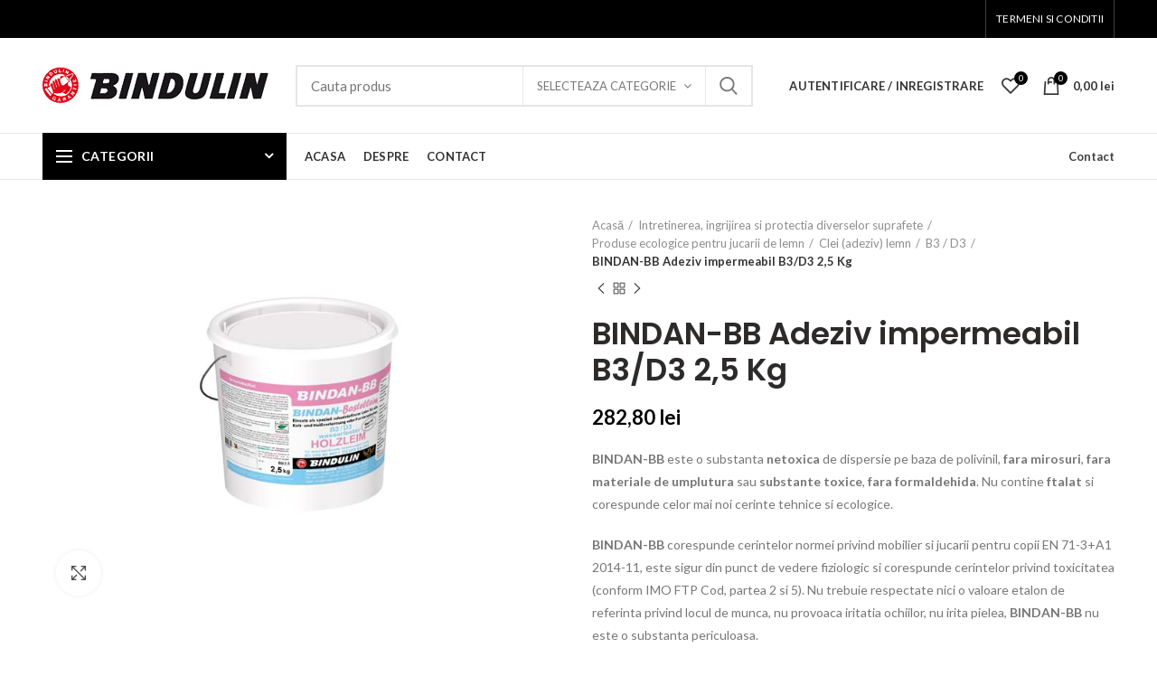

--- FILE ---
content_type: text/html; charset=UTF-8
request_url: https://www.interadeziv.ro/produs/bindan-bb-adeziv-special-nepoluant-b3-d3-25-kg/
body_size: 289081
content:
<!DOCTYPE html>
<html lang="ro-RO">
<head>
	<meta charset="UTF-8">
	<meta name="viewport" content="width=device-width, initial-scale=1.0, maximum-scale=1.0, user-scalable=no">
	<link rel="profile" href="http://gmpg.org/xfn/11">
	<link rel="pingback" href="https://www.interadeziv.ro/xmlrpc.php">
					<script type="text/javascript">document.documentElement.className = document.documentElement.className + ' yes-js js_active js'</script>
			<title>BINDAN-BB Adeziv impermeabil B3/D3  2,5 Kg &#8211; Interadeziv</title>
			<style>
				.wishlist_table .add_to_cart, a.add_to_wishlist.button.alt { border-radius: 16px; -moz-border-radius: 16px; -webkit-border-radius: 16px; }			</style>
		<link rel='dns-prefetch' href='//fonts.googleapis.com' />
<link rel='dns-prefetch' href='//s.w.org' />
<link rel="alternate" type="application/rss+xml" title="Interadeziv &raquo; Flux" href="https://www.interadeziv.ro/feed/" />
<link rel="alternate" type="application/rss+xml" title="Interadeziv &raquo; Flux comentarii" href="https://www.interadeziv.ro/comments/feed/" />
<link rel="alternate" type="application/rss+xml" title="Flux comentarii Interadeziv &raquo; BINDAN-BB Adeziv impermeabil B3/D3  2,5 Kg" href="https://www.interadeziv.ro/produs/bindan-bb-adeziv-special-nepoluant-b3-d3-25-kg/feed/" />
<link rel='stylesheet' id='contact-form-7-css'  href='https://www.interadeziv.ro/wp-content/plugins/contact-form-7/includes/css/styles.css?ver=5.0' type='text/css' media='all' />
<link rel='stylesheet' id='rs-plugin-settings-css'  href='https://www.interadeziv.ro/wp-content/plugins/revslider/public/assets/css/settings.css?ver=5.4.5.1' type='text/css' media='all' />
<style id='rs-plugin-settings-inline-css' type='text/css'>
#rs-demo-id {}
</style>
<link rel='stylesheet' id='jquery-colorbox-css'  href='https://www.interadeziv.ro/wp-content/plugins/yith-woocommerce-compare/assets/css/colorbox.css?ver=4.9.26' type='text/css' media='all' />
<link rel='stylesheet' id='woocommerce_prettyPhoto_css-css'  href='https://www.interadeziv.ro/wp-content/plugins/woocommerce/assets/css/prettyPhoto.css?ver=3.3.6' type='text/css' media='all' />
<link rel='stylesheet' id='jquery-selectBox-css'  href='https://www.interadeziv.ro/wp-content/plugins/yith-woocommerce-wishlist/assets/css/jquery.selectBox.css?ver=1.2.0' type='text/css' media='all' />
<link rel='stylesheet' id='yith-wcwl-main-css'  href='https://www.interadeziv.ro/wp-content/plugins/yith-woocommerce-wishlist/assets/css/style.css?ver=2.2.1' type='text/css' media='all' />
<link rel='stylesheet' id='redux-google-fonts-woodmart_options-css'  href='https://fonts.googleapis.com/css?family=Lato%3A100%2C300%2C400%2C700%2C900%2C100italic%2C300italic%2C400italic%2C700italic%2C900italic%7CPoppins%3A300%2C400%2C500%2C600%2C700&#038;ver=1546930356' type='text/css' media='all' />
<link rel='stylesheet' id='font-awesome-css-css'  href='https://www.interadeziv.ro/wp-content/themes/woodmart/css/font-awesome.min.css?ver=4.9.26' type='text/css' media='all' />
<link rel='stylesheet' id='bootstrap-css'  href='https://www.interadeziv.ro/wp-content/themes/woodmart/css/bootstrap.min.css?ver=4.9.26' type='text/css' media='all' />
<link rel='stylesheet' id='woodmart-style-css'  href='https://www.interadeziv.ro/wp-content/themes/woodmart/style.min.css?ver=4.9.26' type='text/css' media='all' />
<style id='woodmart-style-inline-css' type='text/css'>

		/* Header height for these layouts based on it's menu links line height */
        .wrapp-header {
            min-height: 105px;
        }

        /* Header height browser IE */ 

        .browser-Internet .wrapp-header {
        	height: 105px;
        }

        .act-scroll .wrapp-header,
        .sticky-header .wrapp-header {
            min-height: 75px;
        }

        /* Stiky header height browser IE */ 

        .browser-Internet .act-scroll .wrapp-header,
        .browser-Internet .sticky-header .wrapp-header {
			height: 75px;
        }

       /*.sticky-header .woodmart-search-full-screen .woodmart-search-wrapper {
            height:calc(100vh - 75px);
        }

        .admin-bar .sticky-header .woodmart-search-full-screen .woodmart-search-wrapper {
            height:calc(100vh - 32px - 75px);
        }*/

        .site-logo img {
            max-width: 250px;
        } 

        .main-header .site-logo img {  
            max-height: 105px;
            padding-top: 10px;
            padding-right: 0;
            padding-bottom: 10px;
            padding-left: 0;
        }

                
            /* And for sticky header logo also */
            .act-scroll .site-logo img,
            .header-clone .site-logo img {
                max-height: 75px;
            } 

        

        .main-nav .menu-item-design-full-width .sub-menu-dropdown,
        .header-menu-top .navigation-wrap .main-nav .sub-menu-dropdown,
        .header-menu-top .woodmart-search-dropdown > .woodmart-search-wrapper,
        .header-menu-top .woodmart-shopping-cart .dropdown-cart,
        .header-menu-top .woodmart-header-links .sub-menu-dropdown {
            margin-top: 32.5px;
        }

        .main-nav .menu-item-design-full-width .sub-menu-dropdown:after,
        .header-menu-top .navigation-wrap .main-nav .sub-menu-dropdown:after,
        .header-menu-top .woodmart-search-dropdown > .woodmart-search-wrapper:after,
        .header-menu-top .woodmart-shopping-cart .dropdown-cart:after,
        .header-menu-top .woodmart-header-links .sub-menu-dropdown:after {
            height: 32.5px;
        } 


        .act-scroll .main-nav .menu-item .sub-menu-dropdown,
        .act-scroll .woodmart-search-dropdown > .woodmart-search-wrapper,
        .act-scroll .woodmart-shopping-cart .dropdown-cart,
        .act-scroll .woodmart-header-links .sub-menu-dropdown,
        .act-scroll.header-menu-top .navigation-wrap .main-nav .sub-menu-dropdown,
        .act-scroll.header-menu-top .woodmart-search-dropdown > .woodmart-search-wrapper {
            margin-top: 17.5px;
        }

        .act-scroll .main-nav .menu-item .sub-menu-dropdown:after,
        .act-scroll .woodmart-search-dropdown > .woodmart-search-wrapper:after,
        .act-scroll .woodmart-shopping-cart .dropdown-cart:after,
        .act-scroll .woodmart-header-links .sub-menu-dropdown:after,
        .act-scroll.header-menu-top .navigation-wrap .main-nav .sub-menu-dropdown:after,
        .act-scroll.header-menu-top .woodmart-search-dropdown > .woodmart-search-wrapper:after {
            height: 17.5px;
        }

                    @media (min-width: 768px) and (max-width: 1023px) {
                .site-logo img {
                    max-width: 190px;
                } 

                .main-header .site-logo img {
                    padding-top: 10px;
                    padding-right: 0;
                    padding-bottom: 10px;
                    padding-left: 0;
                }   
            }
            @media (max-width: 767px) {
                .site-logo img {
                    max-width: 140px;
                }

                .main-header .site-logo img {
                    padding-top: 10px;
                    padding-right: 0;
                    padding-bottom: 10px;
                    padding-left: 0;                       
                }    
            }
        
                    .woodmart-woocommerce-layered-nav .woodmart-scroll-content {
                max-height: 280px;
            }
          

        /* Page headings settings for heading overlap. Calculate on the header height base */

        .woodmart-header-overlap .title-size-default,
        .woodmart-header-overlap .title-size-small,
        .woodmart-header-overlap .title-shop.without-title.title-size-default,
        .woodmart-header-overlap .title-shop.without-title.title-size-small {
            padding-top: 145px;
        }


        .woodmart-header-overlap .title-shop.without-title.title-size-large,
        .woodmart-header-overlap .title-size-large {
            padding-top: 225px;
        }

		
        @media (max-width: 1024px) {

            /* Header height for these layouts based on it's menu links line height */
            .wrapp-header {
                min-height: 60px;
            } 

	        /* Header height browser IE */ 

	        .browser-Internet .wrapp-header {
	        	height: 60px;
	        }

            /* Limit logo image height for mobile according to mobile header height */
            .main-header .site-logo img {
                max-height: 60px;
            }

            .woodmart-shopping-cart,
            .mobile-nav-icon {
            	height: 60px;
            }

            /* And for sticky header logo also */
            .act-scroll .site-logo img,
            .header-clone .site-logo img {
                max-height: 60px;
            } 

            .act-scroll .wrapp-header,
            .sticky-header .wrapp-header {
                min-height: 60px;
            }

	        /* Stiky header height browser IE */ 

	        .browser-Internet .act-scroll .wrapp-header,
	        .browser-Internet .sticky-header .wrapp-header {
				height: 60px;
	        }

            /* Page headings settings for heading overlap. Calculate on the MOBILE header height base */
            .woodmart-header-overlap .title-size-default,
            .woodmart-header-overlap .title-size-small,
            .woodmart-header-overlap .title-shop.without-title.title-size-default,
            .woodmart-header-overlap .title-shop.without-title.title-size-small {
                padding-top: 80px;
            }

            .woodmart-header-overlap .title-shop.without-title.title-size-large,
            .woodmart-header-overlap .title-size-large {
                padding-top: 120px;
            }

         }
 
        
</style>
<link rel='stylesheet' id='js_composer_front-css'  href='https://www.interadeziv.ro/wp-content/plugins/js_composer/assets/css/js_composer.min.css?ver=5.3' type='text/css' media='all' />
<script type="text/template" id="tmpl-variation-template">
	<div class="woocommerce-variation-description">{{{ data.variation.variation_description }}}</div>

	<div class="woocommerce-variation-price">{{{ data.variation.price_html }}}</div>

	<div class="woocommerce-variation-availability">{{{ data.variation.availability_html }}}</div>
</script>
<script type="text/template" id="tmpl-unavailable-variation-template">
	<p>Ne pare rău, acest produs nu este disponibil. Te rugăm să alegi o altă combinație.</p>
</script>
<script type='text/javascript' src='https://www.interadeziv.ro/wp-includes/js/jquery/jquery.js?ver=1.12.4'></script>
<script type='text/javascript' src='https://www.interadeziv.ro/wp-includes/js/jquery/jquery-migrate.min.js?ver=1.4.1'></script>
<script type='text/javascript' src='https://www.interadeziv.ro/wp-content/plugins/revslider/public/assets/js/jquery.themepunch.tools.min.js?ver=5.4.5.1'></script>
<script type='text/javascript' src='https://www.interadeziv.ro/wp-content/plugins/revslider/public/assets/js/jquery.themepunch.revolution.min.js?ver=5.4.5.1'></script>
<script type='text/javascript'>
/* <![CDATA[ */
var wc_add_to_cart_params = {"ajax_url":"\/wp-admin\/admin-ajax.php","wc_ajax_url":"\/?wc-ajax=%%endpoint%%","i18n_view_cart":"Vezi co\u0219ul","cart_url":"https:\/\/www.interadeziv.ro\/cart\/","is_cart":"","cart_redirect_after_add":"no"};
/* ]]> */
</script>
<script type='text/javascript' src='https://www.interadeziv.ro/wp-content/plugins/woocommerce/assets/js/frontend/add-to-cart.min.js?ver=3.3.6'></script>
<script type='text/javascript' src='https://www.interadeziv.ro/wp-content/plugins/js_composer/assets/js/vendors/woocommerce-add-to-cart.js?ver=5.3'></script>
<!--[if lt IE 9]>
<script type='text/javascript' src='https://www.interadeziv.ro/wp-content/themes/woodmart/js/html5.js?ver=4.9.26'></script>
<![endif]-->
<script type='text/javascript' src='https://www.interadeziv.ro/wp-content/themes/woodmart/js/device.min.js?ver=4.9.26'></script>
<link rel='https://api.w.org/' href='https://www.interadeziv.ro/wp-json/' />
<link rel="EditURI" type="application/rsd+xml" title="RSD" href="https://www.interadeziv.ro/xmlrpc.php?rsd" />
<link rel="wlwmanifest" type="application/wlwmanifest+xml" href="https://www.interadeziv.ro/wp-includes/wlwmanifest.xml" /> 
<meta name="generator" content="WordPress 4.9.26" />
<meta name="generator" content="WooCommerce 3.3.6" />
<link rel="canonical" href="https://www.interadeziv.ro/produs/bindan-bb-adeziv-special-nepoluant-b3-d3-25-kg/" />
<link rel='shortlink' href='https://www.interadeziv.ro/?p=3475' />
<link rel="alternate" type="application/json+oembed" href="https://www.interadeziv.ro/wp-json/oembed/1.0/embed?url=https%3A%2F%2Fwww.interadeziv.ro%2Fprodus%2Fbindan-bb-adeziv-special-nepoluant-b3-d3-25-kg%2F" />
<link rel="alternate" type="text/xml+oembed" href="https://www.interadeziv.ro/wp-json/oembed/1.0/embed?url=https%3A%2F%2Fwww.interadeziv.ro%2Fprodus%2Fbindan-bb-adeziv-special-nepoluant-b3-d3-25-kg%2F&#038;format=xml" />
			<link rel="shortcut icon" href="https://www.interadeziv.ro/wp-content/uploads/2017/06/favicon.png">
			<link rel="apple-touch-icon-precomposed" sizes="152x152" href="https://www.interadeziv.ro/wp-content/uploads/2017/06/favicon.png">
			<noscript><style>.woocommerce-product-gallery{ opacity: 1 !important; }</style></noscript>
	<meta name="generator" content="Powered by WPBakery Page Builder - drag and drop page builder for WordPress."/>
<!--[if lte IE 9]><link rel="stylesheet" type="text/css" href="https://www.interadeziv.ro/wp-content/plugins/js_composer/assets/css/vc_lte_ie9.min.css" media="screen"><![endif]--><meta name="generator" content="Powered by Slider Revolution 5.4.5.1 - responsive, Mobile-Friendly Slider Plugin for WordPress with comfortable drag and drop interface." />
<script type="text/javascript">function setREVStartSize(e){
				try{ var i=jQuery(window).width(),t=9999,r=0,n=0,l=0,f=0,s=0,h=0;					
					if(e.responsiveLevels&&(jQuery.each(e.responsiveLevels,function(e,f){f>i&&(t=r=f,l=e),i>f&&f>r&&(r=f,n=e)}),t>r&&(l=n)),f=e.gridheight[l]||e.gridheight[0]||e.gridheight,s=e.gridwidth[l]||e.gridwidth[0]||e.gridwidth,h=i/s,h=h>1?1:h,f=Math.round(h*f),"fullscreen"==e.sliderLayout){var u=(e.c.width(),jQuery(window).height());if(void 0!=e.fullScreenOffsetContainer){var c=e.fullScreenOffsetContainer.split(",");if (c) jQuery.each(c,function(e,i){u=jQuery(i).length>0?u-jQuery(i).outerHeight(!0):u}),e.fullScreenOffset.split("%").length>1&&void 0!=e.fullScreenOffset&&e.fullScreenOffset.length>0?u-=jQuery(window).height()*parseInt(e.fullScreenOffset,0)/100:void 0!=e.fullScreenOffset&&e.fullScreenOffset.length>0&&(u-=parseInt(e.fullScreenOffset,0))}f=u}else void 0!=e.minHeight&&f<e.minHeight&&(f=e.minHeight);e.c.closest(".rev_slider_wrapper").css({height:f})					
				}catch(d){console.log("Failure at Presize of Slider:"+d)}
			};</script>
<style type="text/css" title="dynamic-css" class="options-output">.page-title-default{background-color:#0a0a0a;background-size:cover;background-position:center center;}.topbar-wrapp{background-color:#000000;}.header-categories-nav .menu-opener{background-color:#000000;}.footer-container{background-color:#ffffff;}.font-text, body, .menu-label, .menu-item-register .login-title a, .wpb-js-composer .vc_tta.vc_general.vc_tta-style-classic.vc_tta-accordion .vc_tta-panel-title, .widgetarea-mobile .widget_currency_sel_widget .widget-title, .widgetarea-mobile .widget_icl_lang_sel_widget .widget-title, .woodmart-hover-base .hover-content table th, .woocommerce-product-details__short-description table th
		{font-family:Lato,Arial, Helvetica, sans-serif;}.font-primary, table th, .menu-mega-dropdown .sub-menu > li > a, .woodmart-products-tabs .tabs-name, .woodmart-products-tabs .products-tabs-title li, .woodmart-price-table .woodmart-plan-title, .masonry-filter li a, .woocommerce-column__title, header.title > h3, .tabs-layout-tabs .tabs li a, .woodmart-accordion-title, .woodmart-checkout-steps ul li, .cart-empty, .social-login-title, .register-or, .wpb-js-composer .vc_tta.vc_general.vc_tta-style-classic.vc_tta-tabs .vc_tta-tab > a, body > h1, table.compare-list tr.no-products td, .widget_rss ul li > a, h1, h2, h3, h4, h5, h6, .title, legend, .woocommerce-Reviews .comment-reply-title
		{font-family:Poppins,'MS Sans Serif', Geneva, sans-serif;}.category-grid-item .category-title, .blog-post-loop .entry-title, .post-single-page .entry-title, .single-post-navigation .post-title, td.product-name a, .product-image-summary .entry-title, .yith-woocompare-widget .products-list li a.title, .woodmart-menu-price .menu-price-title, .product-title, .product-grid-item .product-title, .group_table td.label a, table.compare-list tr.title td, .widget_recent_entries ul li a, .widget_recent_comments ul li > a, .woodmart-recent-posts .entry-title a, .widget_recent_reviews li a{font-family:Poppins,'MS Sans Serif', Geneva, sans-serif;}.font-alt
			{font-family:Lato,'MS Sans Serif', Geneva, sans-serif;font-weight:400;}.widgettitle, .widgettitle a, .widget-title, .widget-title a{font-family:Poppins;font-weight:600;}.main-nav .item-level-0 > a, .main-nav .menu > .menu-item-language > a, .woodmart-header-links > ul > li > a, .main-nav-style{font-family:Lato,'MS Sans Serif', Geneva, sans-serif;font-weight:700;font-size:13px;}.color-scheme-dark a:hover, .color-scheme-dark a:focus, .color-primary, .woodmart-dark .color-primary, a:hover, a:focus, blockquote footer:before, blockquote cite, blockquote cite a, .woodmart-cart-design-3 .woodmart-cart-subtotal .amount, .btn-style-bordered.btn-color-primary, .woodmart-header-links > ul > li:hover > a, .menu-style-default .navigation-wrap.navigation-color-scheme-dark .main-nav .item-level-0:hover > a, .menu-style-default .navigation-wrap.navigation-color-scheme-dark .main-nav .item-level-0:focus > a, .menu-style-default .navigation-wrap.navigation-color-scheme-dark .main-nav .item-level-0.current-menu-item > a, .menu-style-default .navigation-wrap.navigation-color-scheme-dark .main-nav .menu > .menu-item-language:hover > a, .menu-style-default .navigation-wrap.navigation-color-scheme-dark .main-nav .menu > .menu-item-language:focus > a, .menu-style-default .navigation-wrap.navigation-color-scheme-dark .main-nav .menu > .menu-item-language.current-menu-item > a, .site-mobile-menu li.current_page_item > a, .site-mobile-menu li.current_page_item > a:hover, .site-mobile-menu .sub-menu li.current_page_item > a, .site-mobile-menu .sub-menu li.current_page_item > a:hover, .menu-style-default .site-mobile-menu .menu-item-my-account li.is-active > a, .menu-style-default .site-mobile-menu .menu-item-language li.is-active > a, .menu-style-bordered .site-mobile-menu .menu-item-my-account li.is-active > a, .menu-style-bordered .site-mobile-menu .menu-item-language li.is-active > a, .woodmart-dark.menu-style-default .site-mobile-menu .menu-item-my-account li.is-active > a, .woodmart-dark.menu-style-default .site-mobile-menu .menu-item-language li.is-active > a, .woodmart-dark.menu-style-bordered .site-mobile-menu .menu-item-my-account li.is-active > a, .woodmart-dark.menu-style-bordered .site-mobile-menu .menu-item-language li.is-active > a, .dropdowns-color-light.menu-style-default .site-mobile-menu .menu-item-my-account li.is-active > a, .dropdowns-color-light.menu-style-default .site-mobile-menu .menu-item-language li.is-active > a, .dropdowns-color-light.menu-style-bordered .site-mobile-menu .menu-item-my-account li.is-active > a, .dropdowns-color-light.menu-style-bordered .site-mobile-menu .menu-item-language li.is-active > a, .woodmart-title-color-primary .title-subtitle, .subtitle-color-primary.subtitle-style-default, .instagram-widget .clear a:hover, .woodmart-info-box .with-text, .woodmart-info-box .subtitle-color-primary, .woodmart-products-tabs.tabs-design-simple .products-tabs-title li.active-tab-title, .woodmart-price-table.price-style-alt .woodmart-price-currency, .woodmart-price-table.price-style-alt .woodmart-price-value, .woodmart-menu-price.cursor-pointer:hover .menu-price-title, .woodmart-menu-price.cursor-pointer:focus .menu-price-title, .amount, .price, .price ins, .woodmart-buttons > div a:focus, .woodmart-buttons > div a:hover, .woodmart-buttons .yith-wcwl-add-to-wishlist .yith-wcwl-wishlistexistsbrowse a, .woodmart-hover-base .product-compare-button a:hover, .woodmart-hover-base .product-compare-button a:focus, .read-more-section a, .read-more-section a:hover, .comments-area .reply a, .comments-area .reply a:hover, .error404 .page-title, .not-found .entry-header:before, .wishlist_table tr td.product-stock-status span.wishlist-in-stock:before, .product-image-summary .in-stock:before, .variations_form .in-stock:before, .woocommerce-order-pay td.product-total .amount, .compare-btn-wrapper a:hover, .summary-inner > .yith-wcwl-add-to-wishlist a:hover, .woodmart-dark .compare-btn-wrapper a:hover, .woodmart-dark .summary-inner > .yith-wcwl-add-to-wishlist a:hover, .compare-btn-wrapper a.added:before, .summary-inner > .yith-wcwl-add-to-wishlist .yith-wcwl-wishlistaddedbrowse a:before, .summary-inner > .yith-wcwl-add-to-wishlist .yith-wcwl-wishlistexistsbrowse a:before, .woodmart-accordion-title:hover, .woodmart-accordion-title.active, .woodmart-dark .woodmart-accordion-title:hover, .woodmart-dark .woodmart-accordion-title.active, body.woocommerce-checkout .woocommerce > .woocommerce-info .showcoupon, body.woocommerce-checkout .woocommerce > .woocommerce-info .showlogin, .cart-totals-inner .shipping-calculator-button, .login-form-footer .lost_password, .login-form-footer .lost_password:hover, .login-form-footer .lost_password:focus, .menu-item-register .login-title a, .menu-item-register .login-title a:hover, .menu-item-register .login-title a:focus, .woodmart-my-account-links a:hover:before, .woodmart-my-account-links a:focus:before, .menu-style-default .main-nav .item-level-0:hover > a, .menu-style-default .woodmart-header-links .item-level-0:hover > a, .menu-style-default .main-nav .item-level-0:focus > a, .menu-style-default .woodmart-header-links .item-level-0:focus > a, .menu-style-default .main-nav .item-level-0.current-menu-item > a, .menu-style-default .woodmart-header-links .item-level-0.current-menu-item > a, .menu-style-default .main-nav .menu > .menu-item-language:hover > a, .menu-style-default .woodmart-header-links .menu > .menu-item-language:hover > a, .menu-style-default .main-nav .menu > .menu-item-language:focus > a, .menu-style-default .woodmart-header-links .menu > .menu-item-language:focus > a, .menu-style-default .main-nav .menu > .menu-item-language.current-menu-item > a, .menu-style-default .woodmart-header-links .menu > .menu-item-language.current-menu-item > a, .menu-style-default .menu-mega-dropdown .sub-menu > li > a:hover, .menu-style-default .menu-mega-dropdown .sub-menu > li > a:focus, .menu-style-default .menu-mega-dropdown .sub-sub-menu li a:hover, .menu-style-default .menu-mega-dropdown .sub-sub-menu li a:focus, .navigation-wrap.navigation-color-scheme-dark .menu-text-widget > a:hover, .xtemos-category-list .tab-preview-count{color:#000000;}ins, .woodmart-wishlist-info-widget > a > span, .woodmart-cart-design-2 .woodmart-cart-number, .btn.btn-color-primary, .button.btn-color-primary, button.btn-color-primary, .added_to_cart.btn-color-primary, [type=submit].btn-color-primary, [type=button].btn-color-primary, .btn-style-bordered.btn-color-primary:hover, .btn-style-bordered.btn-color-primary:focus, .product-label.onsale, .menu-label-primary, .main-nav .item-level-0.callto-btn > a, .main-nav .menu > .menu-item-language.callto-btn > a, .menu-style-bordered .navigation-wrap.navigation-color-scheme-dark .main-nav .item-level-0 > a span:not(.menu-label):after, .menu-style-bordered .navigation-wrap.navigation-color-scheme-dark .main-nav .menu > .menu-item-language > a span:not(.menu-label):after, .mobile-nav-tabs .mobile-tab-title:after, .icon-sub-menu.up-icon, .quantity input[type=button]:hover, .comment-form .submit, .mc4wp-form input[type=submit], .woodmart-pagination > span:not(.page-links-title), .page-links > span:not(.page-links-title), .slider-title:before, .woodmart-title-color-primary .title-subtitle.style-background, .woodmart-title-style-simple.woodmart-title-color-primary .liner-continer:after, .woodmart-social-icons.icons-design-simple .woodmart-social-icon a:hover, .subtitle-color-primary.subtitle-style-background, .woodmart-info-box .subtitle-color-primary.subtitle-style-background, .timer-style-active .woodmart-timer > span, .woodmart-price-table .woodmart-plan-footer > a, .woodmart-price-table.price-style-default .woodmart-plan-price, .product-grid-item .quick-shop-wrapper .quantity, .woocommerce-pagination .page-numbers .current, .cat-design-replace-title .category-title, .woodmart-hover-alt .btn-add-swap > a span:not(.woodmart-tooltip-label):before, .woodmart-hover-base:not(.product-in-carousel):not(.hover-width-small) .woodmart-add-btn > a, .woodmart-hover-quick .woodmart-add-btn > a, .product-list-item .woodmart-add-btn > a, .woodmart-hover-standard .btn-add > a, .woodmart-dark .woodmart-entry-meta .meta-reply .comments-count, .color-scheme-light .woodmart-entry-meta .meta-reply .comments-count, .meta-post-categories, .woodmart-single-footer .tags-list a:hover:after, .woodmart-single-footer .tags-list a:focus:after, .woocommerce input[name=save_account_details], .woocommerce input[name=save_address], .woocommerce input[name=track], .woocommerce-Button--next, .woocommerce-Button--previous, .select2-container--default .select2-results__option[aria-selected=true], .popup-quick-view .woodmart-scroll-content > a, .popup-quick-view .view-details-btn, .woocommerce-store-notice, td.woocommerce-orders-table__cell-order-actions a, .woocommerce table.wishlist_table td.product-add-to-cart a, .single_add_to_cart_button, .tabs-layout-tabs .tabs li a:after, .checkout_coupon .button, #place_order, .return-to-shop .button, .cart-totals-inner .checkout-button, .cart-actions .button[name=apply_coupon], .register .button, .login .button, .lost_reset_password .button, .woocommerce-MyAccount-content > p:first-child mark, #yith-wpv-abuse, #dokan-seller-listing-wrap .dokan-btn, div.open-table-widget .otw-button-wrap .otw-submit, div.open-table-widget .otw-button-wrap .otw-submit-btn, .widget_shopping_cart .buttons .checkout, .widget_tag_cloud .tagcloud a:hover, .widget_tag_cloud .tagcloud a:focus, .widget_product_tag_cloud .tagcloud a:hover, .widget_product_tag_cloud .tagcloud a:focus, .widget_calendar #wp-calendar #today, .widget_price_filter .ui-slider .ui-slider-handle, .widget_price_filter .ui-slider .ui-slider-range, .widget_layered_nav ul .chosen a:before, .widget_product_categories .product-categories li a:hover + .count, .widget_product_categories .product-categories li a:focus + .count, .widget_product_categories .product-categories li.current-cat > .count, .woodmart-woocommerce-layered-nav .layered-nav-link:hover + .count, .woodmart-woocommerce-layered-nav .layered-nav-link:focus + .count, .woodmart-woocommerce-layered-nav .chosen .count, .menu-style-bordered .main-nav .item-level-0 > a span:not(.menu-label):after, .menu-style-bordered .woodmart-header-links .item-level-0 > a span:not(.menu-label):after, .menu-style-bordered .main-nav .menu > .menu-item-language > a span:not(.menu-label):after, .menu-style-bordered .woodmart-header-links .menu > .menu-item-language > a span:not(.menu-label):after, .menu-style-bordered .sub-menu-dropdown .sub-menu li a span:not(.menu-label):after, .menu-style-bordered .sub-menu-dropdown .sub-sub-menu li a span:not(.menu-label):after, .menu-style-bordered .menu-item-my-account .sub-menu li a span:not(.menu-label):after, .menu-style-bordered .menu-item-my-account .sub-sub-menu li a span:not(.menu-label):after, .category-nav-link .category-name:after, .masonry-filter li a:after, .woodmart-checkout-steps ul li span:after, .wpb-js-composer .vc_tta.vc_general.vc_tta-style-classic.vc_tta-tabs .vc_tta-tab .vc_tta-title-text:after, .xtemos-category-list .tab-preview-name:after{background-color:#000000;}.border-color-primary, blockquote, .btn-style-bordered.btn-color-primary, .btn-style-bordered.btn-color-primary:hover, .btn-style-bordered.btn-color-primary:focus, .btn-style-link.btn-color-primary, .btn-style-link.btn-color-primary:hover, .btn-style-link.btn-color-primary:focus, .menu-label-primary:before, .quantity input[type=button]:hover, .woodmart-title-style-underlined.woodmart-title-color-primary .title, .woodmart-title-style-underlined-2.woodmart-title-color-primary .title, .woodmart-products-tabs.tabs-design-default .products-tabs-title .tab-label:after, .woodmart-products-tabs.tabs-design-simple .tabs-name, .woodmart-price-table.price-highlighted .woodmart-plan-inner, .woocommerce-ordering select:focus, .woodmart-single-footer .tags-list a:hover, .woodmart-single-footer .tags-list a:focus, .widget_tag_cloud .tagcloud a:hover, .widget_tag_cloud .tagcloud a:focus, .widget_product_tag_cloud .tagcloud a:hover, .widget_product_tag_cloud .tagcloud a:focus, .widget_layered_nav ul li a:hover:before, .widget_layered_nav ul .chosen a:before, .widget_product_categories .product-categories li a:hover + .count, .widget_product_categories .product-categories li a:focus + .count, .widget_product_categories .product-categories li.current-cat > .count, .woodmart-woocommerce-layered-nav .layered-nav-link:hover + .count, .woodmart-woocommerce-layered-nav .layered-nav-link:focus + .count, .woodmart-woocommerce-layered-nav .chosen .count, #dokan-seller-listing-wrap .dokan-btn{border-color:#000000;}.with-animation .info-svg-wrapper path{stroke:#000000;}.single_add_to_cart_button, .widget_shopping_cart .buttons .checkout, .cart-totals-inner .checkout-button, .woodmart-hover-quick .woodmart-add-btn > a, .woodmart-hover-standard .btn-add > a, #place_order, .return-to-shop .button, .woodmart-hover-base:not(.product-in-carousel):not(.hover-width-small) .woodmart-add-btn > a, .register .button, .login .button, .lost_reset_password .button, .woodmart-price-table .woodmart-plan-footer > a, table.compare-list tr.add-to-cart td a, .popup-added_to_cart .view-cart, .woocommerce table.wishlist_table td.product-add-to-cart .add_to_cart, .popup-quick-view .woodmart-scroll-content > a, .product-list-item .woodmart-add-btn a{background-color:#000000;}.single_add_to_cart_button:hover,.single_add_to_cart_button:focus, .widget_shopping_cart .buttons .checkout:hover, .widget_shopping_cart .buttons .checkout:focus, .cart-totals-inner .checkout-button:hover, .cart-totals-inner .checkout-button:focus, .woodmart-hover-quick .woodmart-add-btn > a:hover, .woodmart-hover-quick .woodmart-add-btn > a:focus, .woodmart-hover-standard .btn-add > a:hover, .woodmart-hover-standard .btn-add > a:focus, #place_order:hover, #place_order:focus, .return-to-shop .button:hover, .return-to-shop .button:focus, .woodmart-hover-base:not(.product-in-carousel):not(.hover-width-small) .woodmart-add-btn > a:hover, .woodmart-hover-base:not(.product-in-carousel):not(.hover-width-small) .woodmart-add-btn > a:focus, .register .button:hover, .register .button:focus, .login .button:hover, .login .button:focus, .lost_reset_password .button:hover, .lost_reset_password .button:focus, .woodmart-price-table .woodmart-plan-footer > a:hover, .woodmart-price-table .woodmart-plan-footer > a:focus, table.compare-list tr.add-to-cart td a:hover, table.compare-list tr.add-to-cart td a:focus, .popup-added_to_cart .view-cart:hover, .popup-added_to_cart .view-cart:focus, .woocommerce table.wishlist_table td.product-add-to-cart .add_to_cart:hover, .woocommerce table.wishlist_table td.product-add-to-cart .add_to_cart:focus, .popup-quick-view .woodmart-scroll-content > a:hover, .popup-quick-view .woodmart-scroll-content > a:focus, .product-list-item .woodmart-add-btn a:hover, .product-list-item .woodmart-add-btn a:focus{background-color:#dd3333;}.cart-actions .button[name="apply_coupon"], td.woocommerce-orders-table__cell-order-actions a, .woocommerce-Button--next, .woocommerce-Button--previous, .comment-form .submit, .mc4wp-form input[type="submit"], .woocommerce input[name="save_account_details"], .woocommerce input[name="save_address"], .woocommerce input[name="track"], .main-nav .item-level-0.callto-btn > a, .checkout_coupon .button, .cookies-buttons .cookies-accept-btn, .post-password-form input[type="submit"], #yith-wpv-abuse, div.open-table-widget .otw-button-wrap .otw-submit, div.open-table-widget .otw-button-wrap .otw-submit-btn{background-color:#000000;}.cart-actions .button[name="apply_coupon"]:hover,.cart-actions .button[name="apply_coupon"]:focus, td.woocommerce-orders-table__cell-order-actions a:hover, td.woocommerce-orders-table__cell-order-actions a:focus, .woocommerce-Button--next:hover, .woocommerce-Button--next:focus, .woocommerce-Button--previous:hover, .woocommerce-Button--previous:focus, .comment-form .submit:hover, .comment-form .submit:focus, .mc4wp-form input[type="submit"]:hover, .mc4wp-form input[type="submit"]:focus, .woocommerce input[name="save_account_details"]:hover, .woocommerce input[name="save_account_details"]:focus, .woocommerce input[name="save_address"]:hover, .woocommerce input[name="save_address"]:focus, .woocommerce input[name="track"]:hover, .woocommerce input[name="track"]:focus, .main-nav .item-level-0.callto-btn > a:hover, .main-nav .item-level-0.callto-btn > a:focus, .checkout_coupon .button:hover, .checkout_coupon .button:focus, .cookies-buttons .cookies-accept-btn:hover, .cookies-buttons .cookies-accept-btn:focus, .post-password-form input[type="submit"]:hover, .post-password-form input[type="submit"]:focus, #yith-wpv-abuse:hover, #yith-wpv-abuse:focus, div.open-table-widget .otw-button-wrap .otw-submit:hover, div.open-table-widget .otw-button-wrap .otw-submit:focus, div.open-table-widget .otw-button-wrap .otw-submit-btn:hover, div.open-table-widget .otw-button-wrap .otw-submit-btn:focus{background-color:#dd3333;}.woodmart-promo-popup{background-color:#111111;background-repeat:no-repeat;background-size:contain;background-position:left center;}</style><noscript><style type="text/css"> .wpb_animate_when_almost_visible { opacity: 1; }</style></noscript></head>

<body class="product-template-default single single-product postid-3475 woocommerce woocommerce-page wrapper-full-width global-cart-design-2 global-search-disable mobile-nav-from-left form-style-square form-border-width-2 menu-style-default dropdowns-color-dark woodmart-product-design-default no-sticky-footer woodmart-light catalog-mode-off categories-accordion-on global-wishlist-enable woodmart-archive-shop woodmart-top-bar-on woodmart-top-bar-mobile-off woodmart-ajax-shop-on woodmart-ajax-search-on logo-responsive-on offcanvas-sidebar-mobile offcanvas-sidebar-tablet enable-sticky-header woodmart-header-base sticky-header-clone btns-default-flat btns-default-dark btns-default-hover-dark btns-shop-3d btns-shop-light btns-shop-hover-light btns-accent-flat btns-accent-light btns-accent-hover-light wpb-js-composer js-comp-ver-5.3 vc_responsive">

					<div class="mobile-nav">				<form role="search" method="get" id="searchform" class="searchform" action="https://www.interadeziv.ro/">
	<div>
		<label class="screen-reader-text" for="s"></label>
		<input type="text" placeholder="Cauta" value="" name="s" id="s" />
		<input type="hidden" name="post_type" id="post_type" value="product">
		<button type="submit" id="searchsubmit">Cauta</button>
	</div>
</form>							<div class="mobile-nav-tabs">
								<ul>
									<li class="mobile-tab-title mobile-pages-title active" data-menu="pages"><span>Menu</span></li>
									<li class="mobile-tab-title mobile-categories-title" data-menu="categories"><span>Categories</span></li>
								</ul>
							</div>
						<div class="mobile-menu-tab mobile-categories-menu"><div class="menu-categorii-container"><ul id="menu-categorii" class="site-mobile-menu"><li id="menu-item-5892" class="menu-item menu-item-type-taxonomy menu-item-object-product_cat menu-item-5892 item-level-0"><a href="https://www.interadeziv.ro/categorie-produs/oferte-speciale/" class="woodmart-nav-link"><span>Oferte speciale</span></a></li>
<li id="menu-item-5317" class="menu-item menu-item-type-taxonomy menu-item-object-product_cat menu-item-5317 item-level-0"><a href="https://www.interadeziv.ro/categorie-produs/accesorii/" class="woodmart-nav-link"><span>Accesorii</span></a></li>
<li id="menu-item-1283" class="menu-item menu-item-type-taxonomy menu-item-object-product_cat menu-item-1283 item-level-0 menu-item-has-children"><a href="https://www.interadeziv.ro/categorie-produs/adezivi/" class="woodmart-nav-link"><span>Adezivi</span></a></li>
<li id="menu-item-1285" class="menu-item menu-item-type-taxonomy menu-item-object-product_cat current-product-ancestor current-menu-parent current-product-parent menu-item-1285 item-level-0 menu-item-has-children"><a href="https://www.interadeziv.ro/categorie-produs/intretinerea-ingrijirea-si-protectia-diverselor-suprafete/" class="woodmart-nav-link"><span>Intretinerea, ingrijirea si protectia diverselor suprafete</span></a></li>
<li id="menu-item-1284" class="menu-item menu-item-type-taxonomy menu-item-object-product_cat menu-item-1284 item-level-0 menu-item-has-children"><a href="https://www.interadeziv.ro/categorie-produs/culori-lacuri-baituri-bronzuri/" class="woodmart-nav-link"><span>Culori / Lacuri / Baituri / Bronzuri</span></a></li>
<li id="menu-item-1286" class="menu-item menu-item-type-taxonomy menu-item-object-product_cat menu-item-1286 item-level-0 menu-item-has-children"><a href="https://www.interadeziv.ro/categorie-produs/materiale-de-constructii-si-reparatii/" class="woodmart-nav-link"><span>Materiale de constructii si reparatii</span></a></li>
<li id="menu-item-1287" class="menu-item menu-item-type-taxonomy menu-item-object-product_cat menu-item-1287 item-level-0 menu-item-has-children"><a href="https://www.interadeziv.ro/categorie-produs/prelucrarea-si-ingrijirea-lemnului/" class="woodmart-nav-link"><span>Prelucrarea si ingrijirea lemnului</span></a></li>
<li id="menu-item-1288" class="menu-item menu-item-type-taxonomy menu-item-object-product_cat menu-item-1288 item-level-0 menu-item-has-children"><a href="https://www.interadeziv.ro/categorie-produs/produse-de-reparat-auto-si-barci-de-agrement-iahturi/" class="woodmart-nav-link"><span>Produse de reparat auto si barci de agrement / iahturi</span></a></li>
<li id="menu-item-1289" class="menu-item menu-item-type-taxonomy menu-item-object-product_cat menu-item-1289 item-level-0"><a href="https://www.interadeziv.ro/categorie-produs/produse-de-scris-si-insemnat-industriale/" class="woodmart-nav-link"><span>Produse de scris si insemnat industriale</span></a></li>
<li id="menu-item-2325" class="menu-item menu-item-type-taxonomy menu-item-object-product_cat menu-item-2325 item-level-0"><a href="https://www.interadeziv.ro/categorie-produs/banda-adeziva-de-forta-ultrarezistenta/" class="woodmart-nav-link"><span>Banda adeziva de forta ultrarezistenta</span></a></li>
</ul></div></div><div class="mobile-menu-tab mobile-pages-menu active"><div class="menu-main-container"><ul id="menu-main" class="site-mobile-menu"><li id="menu-item-1211" class="menu-item menu-item-type-post_type menu-item-object-page menu-item-home menu-item-1211 item-level-0"><a href="https://www.interadeziv.ro/" class="woodmart-nav-link"><span>Acasa</span></a></li>
<li id="menu-item-1210" class="menu-item menu-item-type-post_type menu-item-object-page menu-item-1210 item-level-0"><a href="https://www.interadeziv.ro/despre-bindulin/" class="woodmart-nav-link"><span>Despre</span></a></li>
<li id="menu-item-1209" class="menu-item menu-item-type-post_type menu-item-object-page menu-item-1209 item-level-0"><a href="https://www.interadeziv.ro/contact/" class="woodmart-nav-link"><span>Contact</span></a></li>
</ul></div></div>
										<div class="widgetarea-mobile">
								
						</div>
						</div><!--END MOBILE-NAV-->					<div class="cart-widget-side">
						<div class="widget-heading">
							<h3 class="widget-title">Cos de cumparaturi</h3>
							<a href="#" class="widget-close">close</a>
						</div>
						<div class="widget woocommerce widget_shopping_cart"><div class="widget_shopping_cart_content"></div></div>
					</div>
					
	<div class="website-wrapper">

		
		
				<div class="topbar-wrapp header-color-light">
		<div class="container">
			<div class="topbar-content">
				<div class="top-bar-left topbar-column">
					
										
											
					
				</div>
				<div class="top-bar-right topbar-column">
					
							
											<div class="topbar-menu woodmart-navigation topbar-right-menu">
							<div class="menu-top-bar-right-container"><ul id="menu-top-bar-right" class="menu"><li id="menu-item-401" class="menu-item menu-item-type-custom menu-item-object-custom menu-item-401 item-level-0 menu-item-design-default menu-simple-dropdown item-event-hover"><a href="#" class="woodmart-nav-link"><span>Termeni si Conditii</span></a></li>
</ul></div>						</div>
									</div>
			</div>
		</div>
	</div> 
<!--END TOP HEADER-->			
			<!-- HEADER -->
			<header class="main-header header-has-no-bg header-base icons-design-line header-color-dark header-mobile-center" data-sticky-class="header-mobile-center header-color-dark">

				<div class="container"><div class="wrapp-header"><div class="header-left-side">			<div class="mobile-nav-icon">
				<span class="woodmart-burger"></span>
				<span class="mobile-menu-btn-label">Menu</span>
			</div><!--END MOBILE-NAV-ICON-->
		</div>			<div class="site-logo">
				<div class="woodmart-logo-wrap switch-logo-enable">
					<a href="https://www.interadeziv.ro/" class="woodmart-logo woodmart-main-logo" rel="home">
						<img src="https://www.interadeziv.ro/wp-content/uploads/2017/06/Logo_Bindulin.png" alt="Interadeziv" />					</a>
																	<a href="https://www.interadeziv.ro/" class="woodmart-logo woodmart-sticky-logo" rel="home">
							<img src="https://www.interadeziv.ro/wp-content/uploads/2017/06/Logo_Bindulin.png" alt="Interadeziv" />						</a>
									</div>
			</div>
					<div class="widgetarea-head">
				<div id="woocommerce_product_search-5" class="woodmart-widget header-widget woocommerce widget_product_search"><div class="search-extended">			<form role="search" method="get" id="searchform" class="searchform  has-categories-dropdown woodmart-ajax-search" action="https://www.interadeziv.ro/"  data-thumbnail="1" data-price="1" data-post-type="product" data-count="15">
				<div>
					<label class="screen-reader-text" for="s"></label>
					<input type="text" placeholder="Cauta produs" value="" name="s" id="s" />
					<input type="hidden" name="post_type" id="post_type" value="product">
								<div class="search-by-category input-dropdown">
				<div class="input-dropdown-inner woodmart-scroll-content">
					<input type="hidden" name="product_cat" value="0">
					<a href="#" data-val="0">Selecteaza categorie</a>
					<div class="list-wrapper woodmart-scroll">
						<ul class="woodmart-scroll-content">
							<li style="display:none;"><a href="#" data-val="0">Select category</a></li>
								<li class="cat-item cat-item-252"><a href="https://www.interadeziv.ro/categorie-produs/adezivi/" data-val="adezivi" >Adezivi</a>
<ul class='children'>
	<li class="cat-item cat-item-259"><a href="https://www.interadeziv.ro/categorie-produs/adezivi/adezivi-universal/" data-val="adezivi-universal" >Adezivi universal</a>
</li>
	<li class="cat-item cat-item-260"><a href="https://www.interadeziv.ro/categorie-produs/adezivi/adezivi-ultra-rapid-super-glue/" data-val="adezivi-ultra-rapid-super-glue" >Adezivi ultra rapid-Super Glue</a>
	<ul class='children'>
	<li class="cat-item cat-item-261"><a href="https://www.interadeziv.ro/categorie-produs/adezivi/adezivi-ultra-rapid-super-glue/pentru-suprafete-netede-lucioase/" data-val="pentru-suprafete-netede-lucioase" >Pentru suprafete netede, lucioase</a>
</li>
	<li class="cat-item cat-item-262"><a href="https://www.interadeziv.ro/categorie-produs/adezivi/adezivi-ultra-rapid-super-glue/pentru-suprafete-poroase/" data-val="pentru-suprafete-poroase" >Pentru suprafete poroase</a>
</li>
	</ul>
</li>
	<li class="cat-item cat-item-265"><a href="https://www.interadeziv.ro/categorie-produs/adezivi/adezivi-de-montaj-constructii/" data-val="adezivi-de-montaj-constructii" >Adezivi de montaj – constructii</a>
</li>
	<li class="cat-item cat-item-266"><a href="https://www.interadeziv.ro/categorie-produs/adezivi/adezivi-universal-si-constructii/" data-val="adezivi-universal-si-constructii" >Adezivi universal si constructii</a>
</li>
	<li class="cat-item cat-item-267"><a href="https://www.interadeziv.ro/categorie-produs/adezivi/adezivi-de-contact-universali/" data-val="adezivi-de-contact-universali" >Adezivi de contact universali</a>
</li>
	<li class="cat-item cat-item-268"><a href="https://www.interadeziv.ro/categorie-produs/adezivi/asigurator-pentru-suruburi-filete/" data-val="asigurator-pentru-suruburi-filete" >Asigurator pentru suruburi / filete</a>
</li>
	<li class="cat-item cat-item-269"><a href="https://www.interadeziv.ro/categorie-produs/adezivi/adezivi-poliuretan/" data-val="adezivi-poliuretan" >Adezivi Poliuretan</a>
</li>
	<li class="cat-item cat-item-270"><a href="https://www.interadeziv.ro/categorie-produs/adezivi/adezivi-prin-incalzire-topire-pentru-utilaje-masini-cu-temperaturi-inalte/" data-val="adezivi-prin-incalzire-topire-pentru-utilaje-masini-cu-temperaturi-inalte" >Adezivi prin incalzire (topire) pentru utilaje, masini cu temperaturi inalte</a>
</li>
	<li class="cat-item cat-item-271"><a href="https://www.interadeziv.ro/categorie-produs/adezivi/adezivi-pulverizare-spray/" data-val="adezivi-pulverizare-spray" >Adezivi Pulverizare – Spray</a>
</li>
	<li class="cat-item cat-item-272"><a href="https://www.interadeziv.ro/categorie-produs/adezivi/adezivi-siliconici/" data-val="adezivi-siliconici" >Adezivi Siliconici</a>
</li>
	<li class="cat-item cat-item-273"><a href="https://www.interadeziv.ro/categorie-produs/adezivi/adezivi-bicomponent-2-componente/" data-val="adezivi-bicomponent-2-componente" >Adezivi Bicomponent – 2 componente</a>
</li>
	<li class="cat-item cat-item-274"><a href="https://www.interadeziv.ro/categorie-produs/adezivi/adezivi-sticla/" data-val="adezivi-sticla" >Adezivi sticla</a>
</li>
	<li class="cat-item cat-item-275"><a href="https://www.interadeziv.ro/categorie-produs/adezivi/adezivi-portelan/" data-val="adezivi-portelan" >Adezivi Portelan</a>
</li>
	<li class="cat-item cat-item-276"><a href="https://www.interadeziv.ro/categorie-produs/adezivi/adezivi-si-etanseizanti-pentru-acvariu/" data-val="adezivi-si-etanseizanti-pentru-acvariu" >Adezivi si etanseizanti pentru acvariu</a>
</li>
	<li class="cat-item cat-item-277"><a href="https://www.interadeziv.ro/categorie-produs/adezivi/adezivi-piele-pantofi/" data-val="adezivi-piele-pantofi" >Adezivi Piele – Pantofi</a>
</li>
	<li class="cat-item cat-item-278"><a href="https://www.interadeziv.ro/categorie-produs/adezivi/adezivi-stiropor/" data-val="adezivi-stiropor" >Adezivi Stiropor</a>
</li>
	<li class="cat-item cat-item-279"><a href="https://www.interadeziv.ro/categorie-produs/adezivi/adezivi-modelaj/" data-val="adezivi-modelaj" >Adezivi Modelaj</a>
</li>
	<li class="cat-item cat-item-280"><a href="https://www.interadeziv.ro/categorie-produs/adezivi/adezivi-materiale-plastice/" data-val="adezivi-materiale-plastice" >Adezivi Materiale Plastice</a>
</li>
	<li class="cat-item cat-item-281"><a href="https://www.interadeziv.ro/categorie-produs/adezivi/adezivi-pvc-sudura/" data-val="adezivi-pvc-sudura" >Adezivi PVC – Sudura</a>
</li>
	<li class="cat-item cat-item-283"><a href="https://www.interadeziv.ro/categorie-produs/adezivi/adezivi-spuma-cauciuc/" data-val="adezivi-spuma-cauciuc" >Adezivi Spuma – Cauciuc</a>
</li>
	<li class="cat-item cat-item-284"><a href="https://www.interadeziv.ro/categorie-produs/adezivi/adezivi-textile-ata-lichida/" data-val="adezivi-textile-ata-lichida" >Adezivi Textile / Ata lichida</a>
</li>
	<li class="cat-item cat-item-285"><a href="https://www.interadeziv.ro/categorie-produs/adezivi/adezivi-lucru-manual/" data-val="adezivi-lucru-manual" >Adezivi Lucru manual</a>
</li>
	<li class="cat-item cat-item-286"><a href="https://www.interadeziv.ro/categorie-produs/adezivi/adezivi-etichete-birou/" data-val="adezivi-etichete-birou" >Adezivi Etichete / Birou</a>
</li>
	<li class="cat-item cat-item-287"><a href="https://www.interadeziv.ro/categorie-produs/adezivi/adezivi-si-etanseizanti/" data-val="adezivi-si-etanseizanti" >Adezivi si Etanseizanti</a>
</li>
	<li class="cat-item cat-item-288"><a href="https://www.interadeziv.ro/categorie-produs/adezivi/diblu-lichid-pulbere/" data-val="diblu-lichid-pulbere" >Diblu Lichid (Pulbere)</a>
</li>
	<li class="cat-item cat-item-289"><a href="https://www.interadeziv.ro/categorie-produs/adezivi/banda-dublu-adeziva/" data-val="banda-dublu-adeziva" >Banda dublu – adeziva</a>
</li>
	<li class="cat-item cat-item-290"><a href="https://www.interadeziv.ro/categorie-produs/adezivi/diluanti/" data-val="diluanti" >Diluanti</a>
</li>
	<li class="cat-item cat-item-291"><a href="https://www.interadeziv.ro/categorie-produs/adezivi/produse-de-curatat/" data-val="produse-de-curatat" >Produse de curatat</a>
</li>
	<li class="cat-item cat-item-292"><a href="https://www.interadeziv.ro/categorie-produs/adezivi/solventi/" data-val="solventi" >Solventi</a>
</li>
	<li class="cat-item cat-item-293"><a href="https://www.interadeziv.ro/categorie-produs/adezivi/adezivi-pentru-lemn/" data-val="adezivi-pentru-lemn" >Adezivi pentru lemn</a>
	<ul class='children'>
	<li class="cat-item cat-item-294"><a href="https://www.interadeziv.ro/categorie-produs/adezivi/adezivi-pentru-lemn/b4-d4/" data-val="b4-d4" >B4 / D4</a>
</li>
	<li class="cat-item cat-item-295"><a href="https://www.interadeziv.ro/categorie-produs/adezivi/adezivi-pentru-lemn/b3-d3/" data-val="b3-d3" >B3 / D3</a>
</li>
	<li class="cat-item cat-item-296"><a href="https://www.interadeziv.ro/categorie-produs/adezivi/adezivi-pentru-lemn/b2-d2/" data-val="b2-d2" >B2 / D2</a>
</li>
	<li class="cat-item cat-item-297"><a href="https://www.interadeziv.ro/categorie-produs/adezivi/adezivi-pentru-lemn/e1/" data-val="e1" >E1</a>
</li>
	<li class="cat-item cat-item-298"><a href="https://www.interadeziv.ro/categorie-produs/adezivi/adezivi-pentru-lemn/propellerleim-adezivi-de-forta-elice-avion/" data-val="propellerleim-adezivi-de-forta-elice-avion" >Propellerleim – adezivi de forta elice avion</a>
</li>
	<li class="cat-item cat-item-299"><a href="https://www.interadeziv.ro/categorie-produs/adezivi/adezivi-pentru-lemn/adezivi-barci/" data-val="adezivi-barci" >Adezivi barci</a>
</li>
	<li class="cat-item cat-item-300"><a href="https://www.interadeziv.ro/categorie-produs/adezivi/adezivi-pentru-lemn/adezivi-de-innobilat-restaurari/" data-val="adezivi-de-innobilat-restaurari" >Adezivi de innobilat – restaurari</a>
</li>
	<li class="cat-item cat-item-301"><a href="https://www.interadeziv.ro/categorie-produs/adezivi/adezivi-pentru-lemn/adezivi-pentru-lucru-manual-hobby/" data-val="adezivi-pentru-lucru-manual-hobby" >Adezivi pentru lucru manual / Hobby</a>
</li>
	<li class="cat-item cat-item-302"><a href="https://www.interadeziv.ro/categorie-produs/adezivi/adezivi-pentru-lemn/adezivi-jucarii-certificate/" data-val="adezivi-jucarii-certificate" >Adezivi jucarii certificate</a>
</li>
	<li class="cat-item cat-item-303"><a href="https://www.interadeziv.ro/categorie-produs/adezivi/adezivi-pentru-lemn/adezivi-ignifug-pentru-protectia-incendiilor/" data-val="adezivi-ignifug-pentru-protectia-incendiilor" >Adezivi ignifug pentru protectia incendiilor</a>
</li>
	<li class="cat-item cat-item-304"><a href="https://www.interadeziv.ro/categorie-produs/adezivi/adezivi-pentru-lemn/adezivi-ultra-rapid/" data-val="adezivi-ultra-rapid" >Adezivi Ultra – rapid</a>
</li>
	<li class="cat-item cat-item-305"><a href="https://www.interadeziv.ro/categorie-produs/adezivi/adezivi-pentru-lemn/adezivi-poliuretanic/" data-val="adezivi-poliuretanic" >Adezivi Poliuretanic</a>
</li>
	<li class="cat-item cat-item-306"><a href="https://www.interadeziv.ro/categorie-produs/adezivi/adezivi-pentru-lemn/adezivi-cu-presare-la-cald/" data-val="adezivi-cu-presare-la-cald" >Adezivi cu presare la cald</a>
</li>
	<li class="cat-item cat-item-307"><a href="https://www.interadeziv.ro/categorie-produs/adezivi/adezivi-pentru-lemn/adezivi-prin-incalzire-topire-pentru-utilaje-masini-cu-temperaturi-inalte-adezivi-pentru-lemn/" data-val="adezivi-prin-incalzire-topire-pentru-utilaje-masini-cu-temperaturi-inalte-adezivi-pentru-lemn" >Adezivi prin incalzire (topire) pentru utilaje, masini cu temperaturi inalte</a>
</li>
	<li class="cat-item cat-item-308"><a href="https://www.interadeziv.ro/categorie-produs/adezivi/adezivi-pentru-lemn/adezivi-pulbere/" data-val="adezivi-pulbere" >Adezivi pulbere</a>
</li>
	<li class="cat-item cat-item-309"><a href="https://www.interadeziv.ro/categorie-produs/adezivi/adezivi-pentru-lemn/adezivi-pentru-lemn-cu-uscare-indelungata/" data-val="adezivi-pentru-lemn-cu-uscare-indelungata" >Adezivi pentru lemn cu uscare indelungata</a>
</li>
	<li class="cat-item cat-item-310"><a href="https://www.interadeziv.ro/categorie-produs/adezivi/adezivi-pentru-lemn/adezivi-pentru-suprafete-mari-furnire/" data-val="adezivi-pentru-suprafete-mari-furnire" >Adezivi pentru suprafete mari, furnire</a>
</li>
	<li class="cat-item cat-item-311"><a href="https://www.interadeziv.ro/categorie-produs/adezivi/adezivi-pentru-lemn/adezivi-rosturi-furnir/" data-val="adezivi-rosturi-furnir" >Adezivi rosturi furnir</a>
</li>
	<li class="cat-item cat-item-312"><a href="https://www.interadeziv.ro/categorie-produs/adezivi/adezivi-pentru-lemn/produse-pe-baza-de-rasina-pentru-crearea-de-forme-negative/" data-val="produse-pe-baza-de-rasina-pentru-crearea-de-forme-negative" >Produse pe baza de rasina pentru crearea de forme – negative</a>
</li>
	<li class="cat-item cat-item-313"><a href="https://www.interadeziv.ro/categorie-produs/adezivi/adezivi-pentru-lemn/adezivi-montaj/" data-val="adezivi-montaj" >Adezivi montaj</a>
</li>
	<li class="cat-item cat-item-314"><a href="https://www.interadeziv.ro/categorie-produs/adezivi/adezivi-pentru-lemn/lac-adezivi/" data-val="lac-adezivi" >Lac adezivi</a>
</li>
	<li class="cat-item cat-item-315"><a href="https://www.interadeziv.ro/categorie-produs/adezivi/adezivi-pentru-lemn/adezivi-temperaturi-scazute/" data-val="adezivi-temperaturi-scazute" >Adezivi temperaturi scazute</a>
</li>
	</ul>
</li>
	<li class="cat-item cat-item-316"><a href="https://www.interadeziv.ro/categorie-produs/adezivi/adezivi-pvc-si-vinil-sudura/" data-val="adezivi-pvc-si-vinil-sudura" >Adezivi PVC si Vinil – sudura</a>
</li>
	<li class="cat-item cat-item-317"><a href="https://www.interadeziv.ro/categorie-produs/adezivi/adezivi-pentru-etichete/" data-val="adezivi-pentru-etichete" >Adezivi pentru etichete</a>
</li>
	<li class="cat-item cat-item-318"><a href="https://www.interadeziv.ro/categorie-produs/adezivi/adezivi-epoxidici/" data-val="adezivi-epoxidici" >Adezivi Epoxidici</a>
	<ul class='children'>
	<li class="cat-item cat-item-319"><a href="https://www.interadeziv.ro/categorie-produs/adezivi/adezivi-epoxidici/adezivi-epoxidici-uscare-rapida/" data-val="adezivi-epoxidici-uscare-rapida" >Adezivi epoxidici cu uscare rapida</a>
</li>
	<li class="cat-item cat-item-320"><a href="https://www.interadeziv.ro/categorie-produs/adezivi/adezivi-epoxidici/adezivi-epoxidici-uscare-lenta/" data-val="adezivi-epoxidici-uscare-lenta" >Adezivi epoxidici cu uscare lenta</a>
</li>
	<li class="cat-item cat-item-321"><a href="https://www.interadeziv.ro/categorie-produs/adezivi/adezivi-epoxidici/adezivi-epoxidici-transparent/" data-val="adezivi-epoxidici-transparent" >Adezivi epoxidici transparent</a>
</li>
	</ul>
</li>
	<li class="cat-item cat-item-323"><a href="https://www.interadeziv.ro/categorie-produs/adezivi/adezivi-de-umplere-poliuretanic/" data-val="adezivi-de-umplere-poliuretanic" >Adezivi de umplere poliuretanic</a>
	<ul class='children'>
	<li class="cat-item cat-item-324"><a href="https://www.interadeziv.ro/categorie-produs/adezivi/adezivi-de-umplere-poliuretanic/pentru-lemn/" data-val="pentru-lemn" >Pentru lemn</a>
</li>
	<li class="cat-item cat-item-325"><a href="https://www.interadeziv.ro/categorie-produs/adezivi/adezivi-de-umplere-poliuretanic/adezivi-montaj-adezivi-de-umplere-polyuretanic/" data-val="adezivi-montaj-adezivi-de-umplere-polyuretanic" >Adezivi montaj</a>
</li>
	<li class="cat-item cat-item-326"><a href="https://www.interadeziv.ro/categorie-produs/adezivi/adezivi-de-umplere-poliuretanic/produse-de-curatat-adezivi-de-umplere-polyuretanic/" data-val="produse-de-curatat-adezivi-de-umplere-polyuretanic" >Produse de curatat</a>
</li>
	</ul>
</li>
	<li class="cat-item cat-item-327"><a href="https://www.interadeziv.ro/categorie-produs/adezivi/adezivi-polivinilici/" data-val="adezivi-polivinilici" >Adezivi Polivinilici</a>
	<ul class='children'>
	<li class="cat-item cat-item-328"><a href="https://www.interadeziv.ro/categorie-produs/adezivi/adezivi-polivinilici/b4-d4-adezivi-polivinilici/" data-val="b4-d4-adezivi-polivinilici" >B4 / D4</a>
</li>
	<li class="cat-item cat-item-329"><a href="https://www.interadeziv.ro/categorie-produs/adezivi/adezivi-polivinilici/b3-d3-adezivi-polivinilici/" data-val="b3-d3-adezivi-polivinilici" >B3 / D3</a>
</li>
	<li class="cat-item cat-item-330"><a href="https://www.interadeziv.ro/categorie-produs/adezivi/adezivi-polivinilici/b2-d2-adezivi-polivinilici/" data-val="b2-d2-adezivi-polivinilici" >B2 / D2</a>
</li>
	</ul>
</li>
</ul>
</li>
	<li class="cat-item cat-item-253"><a href="https://www.interadeziv.ro/categorie-produs/intretinerea-ingrijirea-si-protectia-diverselor-suprafete/" data-val="intretinerea-ingrijirea-si-protectia-diverselor-suprafete" >Intretinerea, ingrijirea si protectia diverselor suprafete</a>
<ul class='children'>
	<li class="cat-item cat-item-331"><a href="https://www.interadeziv.ro/categorie-produs/intretinerea-ingrijirea-si-protectia-diverselor-suprafete/lemn/" data-val="lemn" >Lemn</a>
	<ul class='children'>
	<li class="cat-item cat-item-333"><a href="https://www.interadeziv.ro/categorie-produs/intretinerea-ingrijirea-si-protectia-diverselor-suprafete/lemn/curatare-lemn/" data-val="curatare-lemn" >Curatare lemn</a>
</li>
	<li class="cat-item cat-item-334"><a href="https://www.interadeziv.ro/categorie-produs/intretinerea-ingrijirea-si-protectia-diverselor-suprafete/lemn/gresare/" data-val="gresare" >Gresare</a>
</li>
	<li class="cat-item cat-item-335"><a href="https://www.interadeziv.ro/categorie-produs/intretinerea-ingrijirea-si-protectia-diverselor-suprafete/lemn/ceruire/" data-val="ceruire" >Ceruire</a>
</li>
	<li class="cat-item cat-item-336"><a href="https://www.interadeziv.ro/categorie-produs/intretinerea-ingrijirea-si-protectia-diverselor-suprafete/lemn/baituire-culori/" data-val="baituire-culori" >Baituire – Culori</a>
</li>
	<li class="cat-item cat-item-337"><a href="https://www.interadeziv.ro/categorie-produs/intretinerea-ingrijirea-si-protectia-diverselor-suprafete/lemn/baituire-si-ceruire-21/" data-val="baituire-si-ceruire-21" >Baituire si ceruire 2:1</a>
</li>
	<li class="cat-item cat-item-338"><a href="https://www.interadeziv.ro/categorie-produs/intretinerea-ingrijirea-si-protectia-diverselor-suprafete/lemn/baituire-si-lacuire-in-culori-21/" data-val="baituire-si-lacuire-in-culori-21" >Baituire si lacuire in culori 2:1</a>
</li>
	<li class="cat-item cat-item-339"><a href="https://www.interadeziv.ro/categorie-produs/intretinerea-ingrijirea-si-protectia-diverselor-suprafete/lemn/lacuire/" data-val="lacuire" >Lacuire</a>
</li>
	<li class="cat-item cat-item-340"><a href="https://www.interadeziv.ro/categorie-produs/intretinerea-ingrijirea-si-protectia-diverselor-suprafete/lemn/decorare-in-culori/" data-val="decorare-in-culori" >Decorare in culori</a>
</li>
	<li class="cat-item cat-item-341"><a href="https://www.interadeziv.ro/categorie-produs/intretinerea-ingrijirea-si-protectia-diverselor-suprafete/lemn/lazuri/" data-val="lazuri" >Lazuri</a>
</li>
	</ul>
</li>
	<li class="cat-item cat-item-342"><a href="https://www.interadeziv.ro/categorie-produs/intretinerea-ingrijirea-si-protectia-diverselor-suprafete/metal/" data-val="metal" >Metal</a>
	<ul class='children'>
	<li class="cat-item cat-item-343"><a href="https://www.interadeziv.ro/categorie-produs/intretinerea-ingrijirea-si-protectia-diverselor-suprafete/metal/deruginare-si-grunduri/" data-val="deruginare-si-grunduri" >Deruginare si grunduri</a>
</li>
	<li class="cat-item cat-item-344"><a href="https://www.interadeziv.ro/categorie-produs/intretinerea-ingrijirea-si-protectia-diverselor-suprafete/metal/lacuire-si-culori/" data-val="lacuire-si-culori" >Lacuire si culori</a>
</li>
	<li class="cat-item cat-item-345"><a href="https://www.interadeziv.ro/categorie-produs/intretinerea-ingrijirea-si-protectia-diverselor-suprafete/metal/matuire-rezistenta-la-temperature-inalte/" data-val="matuire-rezistenta-la-temperature-inalte" >Matuire rezistenta la temperaturi inalte</a>
</li>
	<li class="cat-item cat-item-346"><a href="https://www.interadeziv.ro/categorie-produs/intretinerea-ingrijirea-si-protectia-diverselor-suprafete/metal/lustruire/" data-val="lustruire" >Lustruire</a>
</li>
	</ul>
</li>
	<li class="cat-item cat-item-347"><a href="https://www.interadeziv.ro/categorie-produs/intretinerea-ingrijirea-si-protectia-diverselor-suprafete/email-ceramica-portelan/" data-val="email-ceramica-portelan" >Email / Ceramica / Portelan</a>
	<ul class='children'>
	<li class="cat-item cat-item-348"><a href="https://www.interadeziv.ro/categorie-produs/intretinerea-ingrijirea-si-protectia-diverselor-suprafete/email-ceramica-portelan/culori/" data-val="culori" >Culori</a>
</li>
	</ul>
</li>
	<li class="cat-item cat-item-352"><a href="https://www.interadeziv.ro/categorie-produs/intretinerea-ingrijirea-si-protectia-diverselor-suprafete/piatra-beton-zidarie/" data-val="piatra-beton-zidarie" >Piatra / Beton / Zidarie</a>
</li>
	<li class="cat-item cat-item-353"><a href="https://www.interadeziv.ro/categorie-produs/intretinerea-ingrijirea-si-protectia-diverselor-suprafete/produse-de-curatat-diluanti/" data-val="produse-de-curatat-diluanti" >Produse de curatat / Diluanti</a>
</li>
	<li class="cat-item cat-item-354"><a href="https://www.interadeziv.ro/categorie-produs/intretinerea-ingrijirea-si-protectia-diverselor-suprafete/detartrant/" data-val="detartrant" >Detartrant</a>
</li>
	<li class="cat-item cat-item-355"><a href="https://www.interadeziv.ro/categorie-produs/intretinerea-ingrijirea-si-protectia-diverselor-suprafete/solutie-antimucegai/" data-val="solutie-antimucegai" >Solutie Antimucegai</a>
</li>
	<li class="cat-item cat-item-356"><a href="https://www.interadeziv.ro/categorie-produs/intretinerea-ingrijirea-si-protectia-diverselor-suprafete/curatenie-si-intretinere/" data-val="curatenie-si-intretinere" >Curatenie si intretinere</a>
</li>
	<li class="cat-item cat-item-357"><a href="https://www.interadeziv.ro/categorie-produs/intretinerea-ingrijirea-si-protectia-diverselor-suprafete/paste-de-lustruit-ulei-gresant/" data-val="paste-de-lustruit-ulei-gresant" >Paste de lustruit / Ulei gresant</a>
</li>
	<li class="cat-item cat-item-358"><a href="https://www.interadeziv.ro/categorie-produs/intretinerea-ingrijirea-si-protectia-diverselor-suprafete/mici-reparatii/" data-val="mici-reparatii" >Mici reparatii</a>
</li>
	<li class="cat-item cat-item-359"><a href="https://www.interadeziv.ro/categorie-produs/intretinerea-ingrijirea-si-protectia-diverselor-suprafete/produse-allendo/" data-val="produse-allendo" >Produse Allendo</a>
</li>
	<li class="cat-item cat-item-360"><a href="https://www.interadeziv.ro/categorie-produs/intretinerea-ingrijirea-si-protectia-diverselor-suprafete/eok-kohler/" data-val="eok-kohler" >EOK Kohler</a>
</li>
	<li class="cat-item cat-item-361"><a href="https://www.interadeziv.ro/categorie-produs/intretinerea-ingrijirea-si-protectia-diverselor-suprafete/produse-ecologice-pentru-jucarii-de-lemn/" data-val="produse-ecologice-pentru-jucarii-de-lemn" >Produse ecologice pentru jucarii de lemn</a>
	<ul class='children'>
	<li class="cat-item cat-item-362"><a href="https://www.interadeziv.ro/categorie-produs/intretinerea-ingrijirea-si-protectia-diverselor-suprafete/produse-ecologice-pentru-jucarii-de-lemn/adezivi-produse-ecologice-pentru-jucarii-de-lemn/" data-val="adezivi-produse-ecologice-pentru-jucarii-de-lemn" >Adezivi</a>
</li>
	<li class="cat-item cat-item-363"><a href="https://www.interadeziv.ro/categorie-produs/intretinerea-ingrijirea-si-protectia-diverselor-suprafete/produse-ecologice-pentru-jucarii-de-lemn/clei-adeziv-lemn/" data-val="clei-adeziv-lemn" >Clei (adeziv) lemn</a>
		<ul class='children'>
	<li class="cat-item cat-item-364"><a href="https://www.interadeziv.ro/categorie-produs/intretinerea-ingrijirea-si-protectia-diverselor-suprafete/produse-ecologice-pentru-jucarii-de-lemn/clei-adeziv-lemn/b4-d4-clei-adeziv-lemn/" data-val="b4-d4-clei-adeziv-lemn" >B4 / D4</a>
</li>
	<li class="cat-item cat-item-365"><a href="https://www.interadeziv.ro/categorie-produs/intretinerea-ingrijirea-si-protectia-diverselor-suprafete/produse-ecologice-pentru-jucarii-de-lemn/clei-adeziv-lemn/b3-d3-clei-adeziv-lemn/" data-val="b3-d3-clei-adeziv-lemn" >B3 / D3</a>
</li>
	<li class="cat-item cat-item-366"><a href="https://www.interadeziv.ro/categorie-produs/intretinerea-ingrijirea-si-protectia-diverselor-suprafete/produse-ecologice-pentru-jucarii-de-lemn/clei-adeziv-lemn/b2-d1/" data-val="b2-d1" >B2 / D1</a>
</li>
	<li class="cat-item cat-item-367"><a href="https://www.interadeziv.ro/categorie-produs/intretinerea-ingrijirea-si-protectia-diverselor-suprafete/produse-ecologice-pentru-jucarii-de-lemn/clei-adeziv-lemn/poliuretan/" data-val="poliuretan" >Poliuretan</a>
</li>
	<li class="cat-item cat-item-368"><a href="https://www.interadeziv.ro/categorie-produs/intretinerea-ingrijirea-si-protectia-diverselor-suprafete/produse-ecologice-pentru-jucarii-de-lemn/clei-adeziv-lemn/clei-pulbere/" data-val="clei-pulbere" >Clei pulbere</a>
</li>
		</ul>
</li>
	<li class="cat-item cat-item-369"><a href="https://www.interadeziv.ro/categorie-produs/intretinerea-ingrijirea-si-protectia-diverselor-suprafete/produse-ecologice-pentru-jucarii-de-lemn/masa-etanseizanta/" data-val="masa-etanseizanta" >Masa etanseizanta</a>
</li>
	<li class="cat-item cat-item-370"><a href="https://www.interadeziv.ro/categorie-produs/intretinerea-ingrijirea-si-protectia-diverselor-suprafete/produse-ecologice-pentru-jucarii-de-lemn/chituri/" data-val="chituri" >Chituri</a>
</li>
	<li class="cat-item cat-item-371"><a href="https://www.interadeziv.ro/categorie-produs/intretinerea-ingrijirea-si-protectia-diverselor-suprafete/produse-ecologice-pentru-jucarii-de-lemn/culori-produse-ecologice-pentru-jucarii-de-lemn/" data-val="culori-produse-ecologice-pentru-jucarii-de-lemn" >Culori</a>
</li>
	<li class="cat-item cat-item-372"><a href="https://www.interadeziv.ro/categorie-produs/intretinerea-ingrijirea-si-protectia-diverselor-suprafete/produse-ecologice-pentru-jucarii-de-lemn/ulei-lemn/" data-val="ulei-lemn" >Ulei lemn</a>
</li>
	<li class="cat-item cat-item-373"><a href="https://www.interadeziv.ro/categorie-produs/intretinerea-ingrijirea-si-protectia-diverselor-suprafete/produse-ecologice-pentru-jucarii-de-lemn/ceruri/" data-val="ceruri" >Ceruri</a>
</li>
	</ul>
</li>
</ul>
</li>
	<li class="cat-item cat-item-254"><a href="https://www.interadeziv.ro/categorie-produs/culori-lacuri-baituri-bronzuri/" data-val="culori-lacuri-baituri-bronzuri" >Culori / Lacuri / Baituri / Bronzuri</a>
<ul class='children'>
	<li class="cat-item cat-item-374"><a href="https://www.interadeziv.ro/categorie-produs/culori-lacuri-baituri-bronzuri/culori-la-dorinta/" data-val="culori-la-dorinta" >Culori la dorinta</a>
	<ul class='children'>
	<li class="cat-item cat-item-375"><a href="https://www.interadeziv.ro/categorie-produs/culori-lacuri-baituri-bronzuri/culori-la-dorinta/culori-lemn/" data-val="culori-lemn" >Culori lemn</a>
</li>
	<li class="cat-item cat-item-376"><a href="https://www.interadeziv.ro/categorie-produs/culori-lacuri-baituri-bronzuri/culori-la-dorinta/diverse-culori/" data-val="diverse-culori" >Diverse culori</a>
</li>
	<li class="cat-item cat-item-377"><a href="https://www.interadeziv.ro/categorie-produs/culori-lacuri-baituri-bronzuri/culori-la-dorinta/culori-metal/" data-val="culori-metal" >Culori metal</a>
</li>
	</ul>
</li>
	<li class="cat-item cat-item-378"><a href="https://www.interadeziv.ro/categorie-produs/culori-lacuri-baituri-bronzuri/lemn-culori-lacuri-baituri-bronzuri/" data-val="lemn-culori-lacuri-baituri-bronzuri" >Lemn</a>
	<ul class='children'>
	<li class="cat-item cat-item-379"><a href="https://www.interadeziv.ro/categorie-produs/culori-lacuri-baituri-bronzuri/lemn-culori-lacuri-baituri-bronzuri/markere-corectoare-mobila/" data-val="markere-corectoare-mobila" >Markere corectoare mobila</a>
</li>
	<li class="cat-item cat-item-380"><a href="https://www.interadeziv.ro/categorie-produs/culori-lacuri-baituri-bronzuri/lemn-culori-lacuri-baituri-bronzuri/glazuri/" data-val="glazuri" >Glazuri</a>
		<ul class='children'>
	<li class="cat-item cat-item-381"><a href="https://www.interadeziv.ro/categorie-produs/culori-lacuri-baituri-bronzuri/lemn-culori-lacuri-baituri-bronzuri/glazuri/pentru-exterioare/" data-val="pentru-exterioare" >Pentru exterioare</a>
</li>
	<li class="cat-item cat-item-382"><a href="https://www.interadeziv.ro/categorie-produs/culori-lacuri-baituri-bronzuri/lemn-culori-lacuri-baituri-bronzuri/glazuri/ulei-lemn-glazuri/" data-val="ulei-lemn-glazuri" >Ulei lemn</a>
</li>
		</ul>
</li>
	<li class="cat-item cat-item-383"><a href="https://www.interadeziv.ro/categorie-produs/culori-lacuri-baituri-bronzuri/lemn-culori-lacuri-baituri-bronzuri/baituri/" data-val="baituri" >Baituri</a>
		<ul class='children'>
	<li class="cat-item cat-item-384"><a href="https://www.interadeziv.ro/categorie-produs/culori-lacuri-baituri-bronzuri/lemn-culori-lacuri-baituri-bronzuri/baituri/pentru-lemn-baituri/" data-val="pentru-lemn-baituri" >Pentru lemn</a>
</li>
	<li class="cat-item cat-item-385"><a href="https://www.interadeziv.ro/categorie-produs/culori-lacuri-baituri-bronzuri/lemn-culori-lacuri-baituri-bronzuri/baituri/salmiak/" data-val="salmiak" >Salmiak</a>
</li>
	<li class="cat-item cat-item-386"><a href="https://www.interadeziv.ro/categorie-produs/culori-lacuri-baituri-bronzuri/lemn-culori-lacuri-baituri-bronzuri/baituri/pentru-jucarii/" data-val="pentru-jucarii" >Pentru jucarii</a>
</li>
	<li class="cat-item cat-item-387"><a href="https://www.interadeziv.ro/categorie-produs/culori-lacuri-baituri-bronzuri/lemn-culori-lacuri-baituri-bronzuri/baituri/pe-baza-de-ceara/" data-val="pe-baza-de-ceara" >Pe baza de ceara</a>
</li>
	<li class="cat-item cat-item-388"><a href="https://www.interadeziv.ro/categorie-produs/culori-lacuri-baituri-bronzuri/lemn-culori-lacuri-baituri-bronzuri/baituri/lac-bait-21/" data-val="lac-bait-21" >Lac bait 2:1</a>
			<ul class='children'>
	<li class="cat-item cat-item-390"><a href="https://www.interadeziv.ro/categorie-produs/culori-lacuri-baituri-bronzuri/lemn-culori-lacuri-baituri-bronzuri/baituri/lac-bait-21/nuante/" data-val="nuante" >Nuante</a>
</li>
			</ul>
</li>
	<li class="cat-item cat-item-391"><a href="https://www.interadeziv.ro/categorie-produs/culori-lacuri-baituri-bronzuri/lemn-culori-lacuri-baituri-bronzuri/baituri/lac-bait-21-pentru-jucarii/" data-val="lac-bait-21-pentru-jucarii" >Lac bait 2:1 pentru jucarii</a>
</li>
	<li class="cat-item cat-item-392"><a href="https://www.interadeziv.ro/categorie-produs/culori-lacuri-baituri-bronzuri/lemn-culori-lacuri-baituri-bronzuri/baituri/bait-pulbere/" data-val="bait-pulbere" >Bait pulbere</a>
</li>
		</ul>
</li>
	<li class="cat-item cat-item-394"><a href="https://www.interadeziv.ro/categorie-produs/culori-lacuri-baituri-bronzuri/lemn-culori-lacuri-baituri-bronzuri/lacuri/" data-val="lacuri" >Lacuri</a>
		<ul class='children'>
	<li class="cat-item cat-item-397"><a href="https://www.interadeziv.ro/categorie-produs/culori-lacuri-baituri-bronzuri/lemn-culori-lacuri-baituri-bronzuri/lacuri/pentru-mobila-transparent/" data-val="pentru-mobila-transparent" >Pentru mobila – transparent</a>
</li>
		</ul>
</li>
	<li class="cat-item cat-item-398"><a href="https://www.interadeziv.ro/categorie-produs/culori-lacuri-baituri-bronzuri/lemn-culori-lacuri-baituri-bronzuri/lacuri-pentru-jucarii-certificate/" data-val="lacuri-pentru-jucarii-certificate" >Lacuri pentru jucarii certificate</a>
</li>
	<li class="cat-item cat-item-399"><a href="https://www.interadeziv.ro/categorie-produs/culori-lacuri-baituri-bronzuri/lemn-culori-lacuri-baituri-bronzuri/lacuri-pentru-metal/" data-val="lacuri-pentru-metal" >Lacuri pentru metal</a>
		<ul class='children'>
	<li class="cat-item cat-item-400"><a href="https://www.interadeziv.ro/categorie-produs/culori-lacuri-baituri-bronzuri/lemn-culori-lacuri-baituri-bronzuri/lacuri-pentru-metal/rezistent-la-temperaturi-inalte/" data-val="rezistent-la-temperaturi-inalte" >Rezistent la temperaturi inalte</a>
</li>
	<li class="cat-item cat-item-401"><a href="https://www.interadeziv.ro/categorie-produs/culori-lacuri-baituri-bronzuri/lemn-culori-lacuri-baituri-bronzuri/lacuri-pentru-metal/culori-decorative-bronzuri/" data-val="culori-decorative-bronzuri" >Culori decorative / Bronzuri</a>
</li>
	<li class="cat-item cat-item-402"><a href="https://www.interadeziv.ro/categorie-produs/culori-lacuri-baituri-bronzuri/lemn-culori-lacuri-baituri-bronzuri/lacuri-pentru-metal/rezistent-la-intemperii/" data-val="rezistent-la-intemperii" >Rezistent la intemperii</a>
</li>
	<li class="cat-item cat-item-403"><a href="https://www.interadeziv.ro/categorie-produs/culori-lacuri-baituri-bronzuri/lemn-culori-lacuri-baituri-bronzuri/lacuri-pentru-metal/lacuri-metalice/" data-val="lacuri-metalice" >Lacuri metalice</a>
</li>
	<li class="cat-item cat-item-404"><a href="https://www.interadeziv.ro/categorie-produs/culori-lacuri-baituri-bronzuri/lemn-culori-lacuri-baituri-bronzuri/lacuri-pentru-metal/grunduri/" data-val="grunduri" >Grunduri</a>
</li>
	<li class="cat-item cat-item-405"><a href="https://www.interadeziv.ro/categorie-produs/culori-lacuri-baituri-bronzuri/lemn-culori-lacuri-baituri-bronzuri/lacuri-pentru-metal/culori-zinc/" data-val="culori-zinc" >Culori zinc</a>
</li>
	<li class="cat-item cat-item-406"><a href="https://www.interadeziv.ro/categorie-produs/culori-lacuri-baituri-bronzuri/lemn-culori-lacuri-baituri-bronzuri/lacuri-pentru-metal/lacuri-pentru-lucrari-de-arta/" data-val="lacuri-pentru-lucrari-de-arta" >Lacuri pentru lucrari de arta</a>
</li>
	<li class="cat-item cat-item-407"><a href="https://www.interadeziv.ro/categorie-produs/culori-lacuri-baituri-bronzuri/lemn-culori-lacuri-baituri-bronzuri/lacuri-pentru-metal/lacuri-pentru-jucarii-certificate-lacuri-pentru-metal/" data-val="lacuri-pentru-jucarii-certificate-lacuri-pentru-metal" >Lacuri pentru jucarii certificate</a>
</li>
		</ul>
</li>
	<li class="cat-item cat-item-408"><a href="https://www.interadeziv.ro/categorie-produs/culori-lacuri-baituri-bronzuri/lemn-culori-lacuri-baituri-bronzuri/lac-piatra-naturala-klinker-tencuiala/" data-val="lac-piatra-naturala-klinker-tencuiala" >Lac Piatra naturala / klinker/ Tencuiala</a>
</li>
	<li class="cat-item cat-item-409"><a href="https://www.interadeziv.ro/categorie-produs/culori-lacuri-baituri-bronzuri/lemn-culori-lacuri-baituri-bronzuri/lac-portelan-ceramica/" data-val="lac-portelan-ceramica" >Lac Portelan / Ceramica</a>
</li>
	<li class="cat-item cat-item-410"><a href="https://www.interadeziv.ro/categorie-produs/culori-lacuri-baituri-bronzuri/lemn-culori-lacuri-baituri-bronzuri/lac-spray/" data-val="lac-spray" >Lac spray</a>
</li>
	<li class="cat-item cat-item-411"><a href="https://www.interadeziv.ro/categorie-produs/culori-lacuri-baituri-bronzuri/lemn-culori-lacuri-baituri-bronzuri/culori-decorative/" data-val="culori-decorative" >Culori decorative</a>
</li>
	<li class="cat-item cat-item-412"><a href="https://www.interadeziv.ro/categorie-produs/culori-lacuri-baituri-bronzuri/lemn-culori-lacuri-baituri-bronzuri/ceara/" data-val="ceara" >Ceara</a>
</li>
	<li class="cat-item cat-item-413"><a href="https://www.interadeziv.ro/categorie-produs/culori-lacuri-baituri-bronzuri/lemn-culori-lacuri-baituri-bronzuri/chituri-masa-de-spaclu/" data-val="chituri-masa-de-spaclu" >Chituri / Masa de spaclu</a>
</li>
	<li class="cat-item cat-item-414"><a href="https://www.interadeziv.ro/categorie-produs/culori-lacuri-baituri-bronzuri/lemn-culori-lacuri-baituri-bronzuri/pasta-rosturi-parchet/" data-val="pasta-rosturi-parchet" >Pasta rosturi parchet</a>
</li>
	<li class="cat-item cat-item-415"><a href="https://www.interadeziv.ro/categorie-produs/culori-lacuri-baituri-bronzuri/lemn-culori-lacuri-baituri-bronzuri/ulei-pentru-lemn/" data-val="ulei-pentru-lemn" >Ulei pentru lemn</a>
</li>
	<li class="cat-item cat-item-416"><a href="https://www.interadeziv.ro/categorie-produs/culori-lacuri-baituri-bronzuri/lemn-culori-lacuri-baituri-bronzuri/produse-de-curatat-lemn-culori-lacuri-baituri-bronzuri/" data-val="produse-de-curatat-lemn-culori-lacuri-baituri-bronzuri" >Produse de curatat</a>
</li>
	<li class="cat-item cat-item-417"><a href="https://www.interadeziv.ro/categorie-produs/culori-lacuri-baituri-bronzuri/lemn-culori-lacuri-baituri-bronzuri/culori-lacuri-pentru-lemn-ce-pot-acoperi-adezivi-chituri-sau-etanseizanti/" data-val="culori-lacuri-pentru-lemn-ce-pot-acoperi-adezivi-chituri-sau-etanseizanti" >Culori / lacuri pentru lemn ce pot acoperi adezivi, chituri sau etanseizanti</a>
</li>
	<li class="cat-item cat-item-418"><a href="https://www.interadeziv.ro/categorie-produs/culori-lacuri-baituri-bronzuri/lemn-culori-lacuri-baituri-bronzuri/culori-lacuri-pentru-exterioare-lasuriuleiculori/" data-val="culori-lacuri-pentru-exterioare-lasuriuleiculori" >Culori / lacuri pentru exterioare (lasuri,ulei,culori)</a>
</li>
	</ul>
</li>
	<li class="cat-item cat-item-419"><a href="https://www.interadeziv.ro/categorie-produs/culori-lacuri-baituri-bronzuri/metal-culori-lacuri-baituri-bronzuri/" data-val="metal-culori-lacuri-baituri-bronzuri" >Metal</a>
	<ul class='children'>
	<li class="cat-item cat-item-420"><a href="https://www.interadeziv.ro/categorie-produs/culori-lacuri-baituri-bronzuri/metal-culori-lacuri-baituri-bronzuri/lac-pentru-exterior/" data-val="lac-pentru-exterior" >Lac pentru exterior</a>
</li>
	<li class="cat-item cat-item-421"><a href="https://www.interadeziv.ro/categorie-produs/culori-lacuri-baituri-bronzuri/metal-culori-lacuri-baituri-bronzuri/lac-cuptoare-sobe/" data-val="lac-cuptoare-sobe" >Lac cuptoare – sobe</a>
</li>
	<li class="cat-item cat-item-422"><a href="https://www.interadeziv.ro/categorie-produs/culori-lacuri-baituri-bronzuri/metal-culori-lacuri-baituri-bronzuri/lac-obiecte-din-arta/" data-val="lac-obiecte-din-arta" >Lac obiecte din arta</a>
</li>
	<li class="cat-item cat-item-423"><a href="https://www.interadeziv.ro/categorie-produs/culori-lacuri-baituri-bronzuri/metal-culori-lacuri-baituri-bronzuri/culori-zinc-metal-culori-lacuri-baituri-bronzuri/" data-val="culori-zinc-metal-culori-lacuri-baituri-bronzuri" >Culori zinc</a>
</li>
	<li class="cat-item cat-item-424"><a href="https://www.interadeziv.ro/categorie-produs/culori-lacuri-baituri-bronzuri/metal-culori-lacuri-baituri-bronzuri/culori-rezistente-la-caldura/" data-val="culori-rezistente-la-caldura" >Culori rezistente la caldura</a>
</li>
	<li class="cat-item cat-item-425"><a href="https://www.interadeziv.ro/categorie-produs/culori-lacuri-baituri-bronzuri/metal-culori-lacuri-baituri-bronzuri/culori-decorative-metal-culori-lacuri-baituri-bronzuri/" data-val="culori-decorative-metal-culori-lacuri-baituri-bronzuri" >Culori decorative</a>
</li>
	<li class="cat-item cat-item-426"><a href="https://www.interadeziv.ro/categorie-produs/culori-lacuri-baituri-bronzuri/metal-culori-lacuri-baituri-bronzuri/culori-spray/" data-val="culori-spray" >Culori Spray</a>
</li>
	<li class="cat-item cat-item-427"><a href="https://www.interadeziv.ro/categorie-produs/culori-lacuri-baituri-bronzuri/metal-culori-lacuri-baituri-bronzuri/grund/" data-val="grund" >Grund</a>
</li>
	<li class="cat-item cat-item-428"><a href="https://www.interadeziv.ro/categorie-produs/culori-lacuri-baituri-bronzuri/metal-culori-lacuri-baituri-bronzuri/masa-de-spaclu/" data-val="masa-de-spaclu" >Masa de spaclu</a>
</li>
	<li class="cat-item cat-item-429"><a href="https://www.interadeziv.ro/categorie-produs/culori-lacuri-baituri-bronzuri/metal-culori-lacuri-baituri-bronzuri/etanseizanti-si-adezivi-ce-se-pot-colora-lacui/" data-val="etanseizanti-si-adezivi-ce-se-pot-colora-lacui" >Etanseizanti si adezivi ce se pot colora / lacui</a>
</li>
	<li class="cat-item cat-item-430"><a href="https://www.interadeziv.ro/categorie-produs/culori-lacuri-baituri-bronzuri/metal-culori-lacuri-baituri-bronzuri/deruginol/" data-val="deruginol" >Deruginol</a>
</li>
	<li class="cat-item cat-item-431"><a href="https://www.interadeziv.ro/categorie-produs/culori-lacuri-baituri-bronzuri/metal-culori-lacuri-baituri-bronzuri/produse-de-curatat-metal-culori-lacuri-baituri-bronzuri/" data-val="produse-de-curatat-metal-culori-lacuri-baituri-bronzuri" >Produse de curatat</a>
</li>
	</ul>
</li>
	<li class="cat-item cat-item-432"><a href="https://www.interadeziv.ro/categorie-produs/culori-lacuri-baituri-bronzuri/textile-piele/" data-val="textile-piele" >Textile / Piele</a>
</li>
	<li class="cat-item cat-item-433"><a href="https://www.interadeziv.ro/categorie-produs/culori-lacuri-baituri-bronzuri/portelan-email-ceramica/" data-val="portelan-email-ceramica" >Portelan / Email / Ceramica</a>
</li>
	<li class="cat-item cat-item-434"><a href="https://www.interadeziv.ro/categorie-produs/culori-lacuri-baituri-bronzuri/gresie-faianta/" data-val="gresie-faianta" >Gresie / Faianta</a>
</li>
	<li class="cat-item cat-item-435"><a href="https://www.interadeziv.ro/categorie-produs/culori-lacuri-baituri-bronzuri/etanseizanti/" data-val="etanseizanti" >Etanseizanti</a>
</li>
	<li class="cat-item cat-item-436"><a href="https://www.interadeziv.ro/categorie-produs/culori-lacuri-baituri-bronzuri/lac-protectie-piatra-teracota-zidarie-tigla-beton/" data-val="lac-protectie-piatra-teracota-zidarie-tigla-beton" >Lac protectie piatra, teracota, zidarie, tigla, beton</a>
</li>
	<li class="cat-item cat-item-437"><a href="https://www.interadeziv.ro/categorie-produs/culori-lacuri-baituri-bronzuri/grund-culori-lacuri-baituri-bronzuri/" data-val="grund-culori-lacuri-baituri-bronzuri" >Grund</a>
</li>
	<li class="cat-item cat-item-438"><a href="https://www.interadeziv.ro/categorie-produs/culori-lacuri-baituri-bronzuri/masa-de-spaclu-culori-lacuri-baituri-bronzuri/" data-val="masa-de-spaclu-culori-lacuri-baituri-bronzuri" >Masa de spaclu</a>
</li>
	<li class="cat-item cat-item-439"><a href="https://www.interadeziv.ro/categorie-produs/culori-lacuri-baituri-bronzuri/diluanti-culori-lacuri-baituri-bronzuri/" data-val="diluanti-culori-lacuri-baituri-bronzuri" >Diluanti</a>
</li>
	<li class="cat-item cat-item-440"><a href="https://www.interadeziv.ro/categorie-produs/culori-lacuri-baituri-bronzuri/produse-de-curatat-culori-lacuri-baituri-bronzuri/" data-val="produse-de-curatat-culori-lacuri-baituri-bronzuri" >Produse de curatat</a>
</li>
	<li class="cat-item cat-item-441"><a href="https://www.interadeziv.ro/categorie-produs/culori-lacuri-baituri-bronzuri/produse-de-curatat-pensule/" data-val="produse-de-curatat-pensule" >Produse de curatat pensule</a>
</li>
</ul>
</li>
	<li class="cat-item cat-item-255"><a href="https://www.interadeziv.ro/categorie-produs/materiale-de-constructii-si-reparatii/" data-val="materiale-de-constructii-si-reparatii" >Materiale de constructii si reparatii</a>
<ul class='children'>
	<li class="cat-item cat-item-442"><a href="https://www.interadeziv.ro/categorie-produs/materiale-de-constructii-si-reparatii/adezivi-adezivi-speciali/" data-val="adezivi-adezivi-speciali" >Adezivi / Adezivi speciali</a>
	<ul class='children'>
	<li class="cat-item cat-item-444"><a href="https://www.interadeziv.ro/categorie-produs/materiale-de-constructii-si-reparatii/adezivi-adezivi-speciali/adezivi-montaj-adezivi-adezivi-speciali/" data-val="adezivi-montaj-adezivi-adezivi-speciali" >Adezivi montaj</a>
</li>
	<li class="cat-item cat-item-445"><a href="https://www.interadeziv.ro/categorie-produs/materiale-de-constructii-si-reparatii/adezivi-adezivi-speciali/adezivi-pvc/" data-val="adezivi-pvc" >Adezivi PVC</a>
</li>
	<li class="cat-item cat-item-446"><a href="https://www.interadeziv.ro/categorie-produs/materiale-de-constructii-si-reparatii/adezivi-adezivi-speciali/adezivi-2-componente/" data-val="adezivi-2-componente" >Adezivi 2 componente</a>
</li>
	<li class="cat-item cat-item-447"><a href="https://www.interadeziv.ro/categorie-produs/materiale-de-constructii-si-reparatii/adezivi-adezivi-speciali/adezivi-si-etanseizanti-adezivi-adezivi-speciali/" data-val="adezivi-si-etanseizanti-adezivi-adezivi-speciali" >Adezivi si Etanseizanti</a>
</li>
	<li class="cat-item cat-item-448"><a href="https://www.interadeziv.ro/categorie-produs/materiale-de-constructii-si-reparatii/adezivi-adezivi-speciali/dibluri-lichide/" data-val="dibluri-lichide" >Dibluri lichide</a>
</li>
	<li class="cat-item cat-item-449"><a href="https://www.interadeziv.ro/categorie-produs/materiale-de-constructii-si-reparatii/adezivi-adezivi-speciali/asigurator-suruburi/" data-val="asigurator-suruburi" >Asigurator suruburi</a>
</li>
	<li class="cat-item cat-item-450"><a href="https://www.interadeziv.ro/categorie-produs/materiale-de-constructii-si-reparatii/adezivi-adezivi-speciali/super-glue/" data-val="super-glue" >Super Glue</a>
</li>
	<li class="cat-item cat-item-451"><a href="https://www.interadeziv.ro/categorie-produs/materiale-de-constructii-si-reparatii/adezivi-adezivi-speciali/adezivi-de-contact/" data-val="adezivi-de-contact" >Adezivi de contact</a>
</li>
	<li class="cat-item cat-item-453"><a href="https://www.interadeziv.ro/categorie-produs/materiale-de-constructii-si-reparatii/adezivi-adezivi-speciali/adezivi-stiropor-adezivi-adezivi-speciali/" data-val="adezivi-stiropor-adezivi-adezivi-speciali" >Adezivi Stiropor</a>
</li>
	<li class="cat-item cat-item-454"><a href="https://www.interadeziv.ro/categorie-produs/materiale-de-constructii-si-reparatii/adezivi-adezivi-speciali/adezivi-sticla-adezivi-adezivi-speciali/" data-val="adezivi-sticla-adezivi-adezivi-speciali" >Adezivi Sticla</a>
</li>
	<li class="cat-item cat-item-455"><a href="https://www.interadeziv.ro/categorie-produs/materiale-de-constructii-si-reparatii/adezivi-adezivi-speciali/adezivi-spuma/" data-val="adezivi-spuma" >Adezivi Spuma</a>
</li>
	<li class="cat-item cat-item-456"><a href="https://www.interadeziv.ro/categorie-produs/materiale-de-constructii-si-reparatii/adezivi-adezivi-speciali/adezivi-universali/" data-val="adezivi-universali" >Adezivi Universali</a>
</li>
	<li class="cat-item cat-item-457"><a href="https://www.interadeziv.ro/categorie-produs/materiale-de-constructii-si-reparatii/adezivi-adezivi-speciali/adezivi-poliuretanici/" data-val="adezivi-poliuretanici" >Adezivi Poliuretanici</a>
</li>
	</ul>
</li>
	<li class="cat-item cat-item-459"><a href="https://www.interadeziv.ro/categorie-produs/materiale-de-constructii-si-reparatii/lemn-materiale-de-constructii-si-reparatii/" data-val="lemn-materiale-de-constructii-si-reparatii" >Lemn</a>
	<ul class='children'>
	<li class="cat-item cat-item-460"><a href="https://www.interadeziv.ro/categorie-produs/materiale-de-constructii-si-reparatii/lemn-materiale-de-constructii-si-reparatii/tamplarie-constructii/" data-val="tamplarie-constructii" >Tamplarie / Constructii</a>
		<ul class='children'>
	<li class="cat-item cat-item-461"><a href="https://www.interadeziv.ro/categorie-produs/materiale-de-constructii-si-reparatii/lemn-materiale-de-constructii-si-reparatii/tamplarie-constructii/clei-adeziv-lemn-tamplarie-constructii/" data-val="clei-adeziv-lemn-tamplarie-constructii" >Clei – adeziv lemn</a>
</li>
	<li class="cat-item cat-item-462"><a href="https://www.interadeziv.ro/categorie-produs/materiale-de-constructii-si-reparatii/lemn-materiale-de-constructii-si-reparatii/tamplarie-constructii/adezivi-montaj-tamplarie-constructii/" data-val="adezivi-montaj-tamplarie-constructii" >Adezivi montaj</a>
</li>
	<li class="cat-item cat-item-463"><a href="https://www.interadeziv.ro/categorie-produs/materiale-de-constructii-si-reparatii/lemn-materiale-de-constructii-si-reparatii/tamplarie-constructii/seturi-pentru-lemn/" data-val="seturi-pentru-lemn" >Seturi pentru lemn</a>
</li>
	<li class="cat-item cat-item-464"><a href="https://www.interadeziv.ro/categorie-produs/materiale-de-constructii-si-reparatii/lemn-materiale-de-constructii-si-reparatii/tamplarie-constructii/clei-adezivi-poliuretanic/" data-val="clei-adezivi-poliuretanic" >Clei – Adezivi Poliuretanic</a>
</li>
	<li class="cat-item cat-item-465"><a href="https://www.interadeziv.ro/categorie-produs/materiale-de-constructii-si-reparatii/lemn-materiale-de-constructii-si-reparatii/tamplarie-constructii/distrugator-viermi-de-lemn/" data-val="distrugator-viermi-de-lemn" >Distrugator viermi de lemn</a>
</li>
		</ul>
</li>
	<li class="cat-item cat-item-467"><a href="https://www.interadeziv.ro/categorie-produs/materiale-de-constructii-si-reparatii/lemn-materiale-de-constructii-si-reparatii/lemn-interior/" data-val="lemn-interior" >Lemn interior</a>
		<ul class='children'>
	<li class="cat-item cat-item-468"><a href="https://www.interadeziv.ro/categorie-produs/materiale-de-constructii-si-reparatii/lemn-materiale-de-constructii-si-reparatii/lemn-interior/clei-adezivi/" data-val="clei-adezivi" >Clei – adezivi</a>
</li>
	<li class="cat-item cat-item-469"><a href="https://www.interadeziv.ro/categorie-produs/materiale-de-constructii-si-reparatii/lemn-materiale-de-constructii-si-reparatii/lemn-interior/adezivi-constructii-lemn-interior/" data-val="adezivi-constructii-lemn-interior" >Adezivi constructii</a>
</li>
	<li class="cat-item cat-item-470"><a href="https://www.interadeziv.ro/categorie-produs/materiale-de-constructii-si-reparatii/lemn-materiale-de-constructii-si-reparatii/lemn-interior/adezivi-montaj-lemn-interior/" data-val="adezivi-montaj-lemn-interior" >Adezivi montaj</a>
</li>
	<li class="cat-item cat-item-471"><a href="https://www.interadeziv.ro/categorie-produs/materiale-de-constructii-si-reparatii/lemn-materiale-de-constructii-si-reparatii/lemn-interior/montaj-parchet/" data-val="montaj-parchet" >Montaj Parchet</a>
</li>
	<li class="cat-item cat-item-472"><a href="https://www.interadeziv.ro/categorie-produs/materiale-de-constructii-si-reparatii/lemn-materiale-de-constructii-si-reparatii/lemn-interior/ceara-lemn-interior/" data-val="ceara-lemn-interior" >Ceara</a>
</li>
	<li class="cat-item cat-item-473"><a href="https://www.interadeziv.ro/categorie-produs/materiale-de-constructii-si-reparatii/lemn-materiale-de-constructii-si-reparatii/lemn-interior/ulei-lac/" data-val="ulei-lac" >Ulei – Lac</a>
</li>
	<li class="cat-item cat-item-474"><a href="https://www.interadeziv.ro/categorie-produs/materiale-de-constructii-si-reparatii/lemn-materiale-de-constructii-si-reparatii/lemn-interior/produse-de-curatat-lemn-interior/" data-val="produse-de-curatat-lemn-interior" >Produse de curatat</a>
</li>
	<li class="cat-item cat-item-475"><a href="https://www.interadeziv.ro/categorie-produs/materiale-de-constructii-si-reparatii/lemn-materiale-de-constructii-si-reparatii/lemn-interior/culori-lac/" data-val="culori-lac" >Culori / Lac</a>
</li>
	<li class="cat-item cat-item-476"><a href="https://www.interadeziv.ro/categorie-produs/materiale-de-constructii-si-reparatii/lemn-materiale-de-constructii-si-reparatii/lemn-interior/chit/" data-val="chit" >Chit</a>
</li>
		</ul>
</li>
	</ul>
</li>
	<li class="cat-item cat-item-477"><a href="https://www.interadeziv.ro/categorie-produs/materiale-de-constructii-si-reparatii/piatra-gresie-faianta/" data-val="piatra-gresie-faianta" >Piatra / Gresie / Faianta</a>
	<ul class='children'>
	<li class="cat-item cat-item-478"><a href="https://www.interadeziv.ro/categorie-produs/materiale-de-constructii-si-reparatii/piatra-gresie-faianta/etanseizanti-inchidere-rosturi/" data-val="etanseizanti-inchidere-rosturi" >Etanseizanti inchidere rosturi</a>
</li>
	<li class="cat-item cat-item-479"><a href="https://www.interadeziv.ro/categorie-produs/materiale-de-constructii-si-reparatii/piatra-gresie-faianta/adezivi-piatra-gresie-faianta/" data-val="adezivi-piatra-gresie-faianta" >Adezivi</a>
</li>
	<li class="cat-item cat-item-480"><a href="https://www.interadeziv.ro/categorie-produs/materiale-de-constructii-si-reparatii/piatra-gresie-faianta/impregnanti-interioare-exterioare/" data-val="impregnanti-interioare-exterioare" >Impregnanti interioare / exterioare</a>
</li>
	<li class="cat-item cat-item-481"><a href="https://www.interadeziv.ro/categorie-produs/materiale-de-constructii-si-reparatii/piatra-gresie-faianta/prelucrare-gresie-faianta/" data-val="prelucrare-gresie-faianta" >Prelucrare gresie / faianta</a>
</li>
	</ul>
</li>
	<li class="cat-item cat-item-482"><a href="https://www.interadeziv.ro/categorie-produs/materiale-de-constructii-si-reparatii/adezivi-oglinda-silicon-oglinda/" data-val="adezivi-oglinda-silicon-oglinda" >Adezivi oglinda / Silicon oglinda</a>
</li>
	<li class="cat-item cat-item-483"><a href="https://www.interadeziv.ro/categorie-produs/materiale-de-constructii-si-reparatii/metal-materiale-de-constructii-si-reparatii/" data-val="metal-materiale-de-constructii-si-reparatii" >Metal</a>
	<ul class='children'>
	<li class="cat-item cat-item-484"><a href="https://www.interadeziv.ro/categorie-produs/materiale-de-constructii-si-reparatii/metal-materiale-de-constructii-si-reparatii/adezivi-metal-materiale-de-constructii-si-reparatii/" data-val="adezivi-metal-materiale-de-constructii-si-reparatii" >Adezivi</a>
</li>
	<li class="cat-item cat-item-485"><a href="https://www.interadeziv.ro/categorie-produs/materiale-de-constructii-si-reparatii/metal-materiale-de-constructii-si-reparatii/masa-de-spaclu-infrumusetare/" data-val="masa-de-spaclu-infrumusetare" >Masa de spaclu / Infrumusetare</a>
</li>
	<li class="cat-item cat-item-486"><a href="https://www.interadeziv.ro/categorie-produs/materiale-de-constructii-si-reparatii/metal-materiale-de-constructii-si-reparatii/deruginol-grunduri/" data-val="deruginol-grunduri" >Deruginol / Grunduri</a>
</li>
	<li class="cat-item cat-item-487"><a href="https://www.interadeziv.ro/categorie-produs/materiale-de-constructii-si-reparatii/metal-materiale-de-constructii-si-reparatii/lacuri-de-protectie-si-culori/" data-val="lacuri-de-protectie-si-culori" >Lacuri de protectie si culori</a>
</li>
	<li class="cat-item cat-item-488"><a href="https://www.interadeziv.ro/categorie-produs/materiale-de-constructii-si-reparatii/metal-materiale-de-constructii-si-reparatii/matuire-rezistenta-la-temperaturi-inalte/" data-val="matuire-rezistenta-la-temperaturi-inalte" >Matuire rezistenta la temperaturi inalte</a>
</li>
	<li class="cat-item cat-item-489"><a href="https://www.interadeziv.ro/categorie-produs/materiale-de-constructii-si-reparatii/metal-materiale-de-constructii-si-reparatii/lustruire-polisare/" data-val="lustruire-polisare" >Lustruire (polisare)</a>
</li>
	</ul>
</li>
	<li class="cat-item cat-item-490"><a href="https://www.interadeziv.ro/categorie-produs/materiale-de-constructii-si-reparatii/adezivi-stiropor-materiale-de-constructii-si-reparatii/" data-val="adezivi-stiropor-materiale-de-constructii-si-reparatii" >Adezivi Stiropor</a>
</li>
	<li class="cat-item cat-item-491"><a href="https://www.interadeziv.ro/categorie-produs/materiale-de-constructii-si-reparatii/produse-izolatoare-mase-izolatoare/" data-val="produse-izolatoare-mase-izolatoare" >Produse izolatoare / Mase izolatoare</a>
</li>
	<li class="cat-item cat-item-492"><a href="https://www.interadeziv.ro/categorie-produs/materiale-de-constructii-si-reparatii/poliesteri/" data-val="poliesteri" >Poliesteri</a>
</li>
	<li class="cat-item cat-item-493"><a href="https://www.interadeziv.ro/categorie-produs/materiale-de-constructii-si-reparatii/produse-de-curatat-diluanti-materiale-de-constructii-si-reparatii/" data-val="produse-de-curatat-diluanti-materiale-de-constructii-si-reparatii" >Produse de curatat / Diluanti</a>
</li>
	<li class="cat-item cat-item-494"><a href="https://www.interadeziv.ro/categorie-produs/materiale-de-constructii-si-reparatii/ingrijirea-utilajelor-lubrifianti-uleipastevaselina/" data-val="ingrijirea-utilajelor-lubrifianti-uleipastevaselina" >Ingrijirea utilajelor / Lubrifianti (ulei,paste,vaselina)</a>
</li>
	<li class="cat-item cat-item-495"><a href="https://www.interadeziv.ro/categorie-produs/materiale-de-constructii-si-reparatii/etanseizanti-materiale-de-constructii-si-reparatii/" data-val="etanseizanti-materiale-de-constructii-si-reparatii" >Etanseizanti</a>
	<ul class='children'>
	<li class="cat-item cat-item-496"><a href="https://www.interadeziv.ro/categorie-produs/materiale-de-constructii-si-reparatii/etanseizanti-materiale-de-constructii-si-reparatii/adezivi-si-etanseizanti-2-1/" data-val="adezivi-si-etanseizanti-2-1" >Adezivi si etanseizanti 2 :1</a>
</li>
	<li class="cat-item cat-item-497"><a href="https://www.interadeziv.ro/categorie-produs/materiale-de-constructii-si-reparatii/etanseizanti-materiale-de-constructii-si-reparatii/silicoane/" data-val="silicoane" >Silicoane</a>
</li>
	<li class="cat-item cat-item-498"><a href="https://www.interadeziv.ro/categorie-produs/materiale-de-constructii-si-reparatii/etanseizanti-materiale-de-constructii-si-reparatii/etanseizant-acrilic/" data-val="etanseizant-acrilic" >Etanseizant Acrilic</a>
</li>
	<li class="cat-item cat-item-499"><a href="https://www.interadeziv.ro/categorie-produs/materiale-de-constructii-si-reparatii/etanseizanti-materiale-de-constructii-si-reparatii/chit-adeziv-etanseizant/" data-val="chit-adeziv-etanseizant" >Chit adeziv etanseizant</a>
</li>
	<li class="cat-item cat-item-500"><a href="https://www.interadeziv.ro/categorie-produs/materiale-de-constructii-si-reparatii/etanseizanti-materiale-de-constructii-si-reparatii/etanseizanti-usi-ferestre/" data-val="etanseizanti-usi-ferestre" >Etanseizanti usi / ferestre</a>
</li>
	<li class="cat-item cat-item-501"><a href="https://www.interadeziv.ro/categorie-produs/materiale-de-constructii-si-reparatii/etanseizanti-materiale-de-constructii-si-reparatii/profile-banda-etanseizanta/" data-val="profile-banda-etanseizanta" >Profile – banda etanseizanta</a>
</li>
	<li class="cat-item cat-item-502"><a href="https://www.interadeziv.ro/categorie-produs/materiale-de-constructii-si-reparatii/etanseizanti-materiale-de-constructii-si-reparatii/etanseizant-acvarii/" data-val="etanseizant-acvarii" >Etanseizant acvarii</a>
</li>
	<li class="cat-item cat-item-503"><a href="https://www.interadeziv.ro/categorie-produs/materiale-de-constructii-si-reparatii/etanseizanti-materiale-de-constructii-si-reparatii/etanseizant-silicon-cauciuc/" data-val="etanseizant-silicon-cauciuc" >Etanseizant silicon cauciuc</a>
</li>
	<li class="cat-item cat-item-504"><a href="https://www.interadeziv.ro/categorie-produs/materiale-de-constructii-si-reparatii/etanseizanti-materiale-de-constructii-si-reparatii/produse-inchidere-rosturi/" data-val="produse-inchidere-rosturi" >Produse inchidere rosturi</a>
</li>
	</ul>
</li>
	<li class="cat-item cat-item-506"><a href="https://www.interadeziv.ro/categorie-produs/materiale-de-constructii-si-reparatii/masa-de-spaclu-chituri/" data-val="masa-de-spaclu-chituri" >Masa de spaclu / Chituri</a>
	<ul class='children'>
	<li class="cat-item cat-item-507"><a href="https://www.interadeziv.ro/categorie-produs/materiale-de-constructii-si-reparatii/masa-de-spaclu-chituri/lemn-masa-de-spaclu-chituri/" data-val="lemn-masa-de-spaclu-chituri" >Lemn</a>
</li>
	<li class="cat-item cat-item-508"><a href="https://www.interadeziv.ro/categorie-produs/materiale-de-constructii-si-reparatii/masa-de-spaclu-chituri/metal-gfk/" data-val="metal-gfk" >Metal / GFK</a>
</li>
	<li class="cat-item cat-item-509"><a href="https://www.interadeziv.ro/categorie-produs/materiale-de-constructii-si-reparatii/masa-de-spaclu-chituri/portelan/" data-val="portelan" >Portelan</a>
</li>
	<li class="cat-item cat-item-510"><a href="https://www.interadeziv.ro/categorie-produs/materiale-de-constructii-si-reparatii/masa-de-spaclu-chituri/diblu-lichid/" data-val="diblu-lichid" >Diblu Lichid</a>
</li>
	<li class="cat-item cat-item-511"><a href="https://www.interadeziv.ro/categorie-produs/materiale-de-constructii-si-reparatii/masa-de-spaclu-chituri/umplere-nivelare-lipire/" data-val="umplere-nivelare-lipire" >Umplere / Nivelare / Lipire</a>
</li>
	</ul>
</li>
	<li class="cat-item cat-item-512"><a href="https://www.interadeziv.ro/categorie-produs/materiale-de-constructii-si-reparatii/siliconici/" data-val="siliconici" >Siliconici</a>
	<ul class='children'>
	<li class="cat-item cat-item-513"><a href="https://www.interadeziv.ro/categorie-produs/materiale-de-constructii-si-reparatii/siliconici/adezivi-siliconici-siliconici/" data-val="adezivi-siliconici-siliconici" >Adezivi siliconici</a>
</li>
	<li class="cat-item cat-item-514"><a href="https://www.interadeziv.ro/categorie-produs/materiale-de-constructii-si-reparatii/siliconici/masa-etanseizanti/" data-val="masa-etanseizanti" >Masa etanseizanti</a>
</li>
	<li class="cat-item cat-item-515"><a href="https://www.interadeziv.ro/categorie-produs/materiale-de-constructii-si-reparatii/siliconici/adezivi-de-montaj-siliconici/" data-val="adezivi-de-montaj-siliconici" >Adezivi de montaj</a>
</li>
	<li class="cat-item cat-item-516"><a href="https://www.interadeziv.ro/categorie-produs/materiale-de-constructii-si-reparatii/siliconici/spray-silicon/" data-val="spray-silicon" >Spray silicon</a>
</li>
	<li class="cat-item cat-item-518"><a href="https://www.interadeziv.ro/categorie-produs/materiale-de-constructii-si-reparatii/siliconici/adeziv-siliconic-oglinda/" data-val="adeziv-siliconic-oglinda" >Adeziv siliconic oglinda</a>
</li>
	<li class="cat-item cat-item-519"><a href="https://www.interadeziv.ro/categorie-produs/materiale-de-constructii-si-reparatii/siliconici/silicon-pe-baza-de-alcool/" data-val="silicon-pe-baza-de-alcool" >Silicon pe baza de alcool</a>
</li>
	</ul>
</li>
	<li class="cat-item cat-item-520"><a href="https://www.interadeziv.ro/categorie-produs/materiale-de-constructii-si-reparatii/produse-acrilice/" data-val="produse-acrilice" >Produse acrilice</a>
	<ul class='children'>
	<li class="cat-item cat-item-521"><a href="https://www.interadeziv.ro/categorie-produs/materiale-de-constructii-si-reparatii/produse-acrilice/masa-etanseizanta-produse-acrilice/" data-val="masa-etanseizanta-produse-acrilice" >Masa etanseizanta</a>
</li>
	<li class="cat-item cat-item-522"><a href="https://www.interadeziv.ro/categorie-produs/materiale-de-constructii-si-reparatii/produse-acrilice/culori-acrilice/" data-val="culori-acrilice" >Culori acrilice</a>
</li>
	</ul>
</li>
	<li class="cat-item cat-item-524"><a href="https://www.interadeziv.ro/categorie-produs/materiale-de-constructii-si-reparatii/poliester/" data-val="poliester" >Poliester</a>
	<ul class='children'>
	<li class="cat-item cat-item-525"><a href="https://www.interadeziv.ro/categorie-produs/materiale-de-constructii-si-reparatii/poliester/masa-de-spaclu-poliesterica/" data-val="masa-de-spaclu-poliesterica" >Masa de spaclu Poliesterica</a>
</li>
	<li class="cat-item cat-item-526"><a href="https://www.interadeziv.ro/categorie-produs/materiale-de-constructii-si-reparatii/poliester/masa-de-spaclu-fibra-de-sticla/" data-val="masa-de-spaclu-fibra-de-sticla" >Masa de spaclu fibra de sticla</a>
</li>
	<li class="cat-item cat-item-527"><a href="https://www.interadeziv.ro/categorie-produs/materiale-de-constructii-si-reparatii/poliester/set-de-reparatii-rasina-poliesterica/" data-val="set-de-reparatii-rasina-poliesterica" >Set de reparatii rasina poliesterica</a>
</li>
	<li class="cat-item cat-item-528"><a href="https://www.interadeziv.ro/categorie-produs/materiale-de-constructii-si-reparatii/poliester/intaritor-pentru-masa-de-spaclu-poliesterica-si-rasina/" data-val="intaritor-pentru-masa-de-spaclu-poliesterica-si-rasina" >Intaritor pentru masa de spaclu poliesterica si rasina</a>
</li>
	<li class="cat-item cat-item-529"><a href="https://www.interadeziv.ro/categorie-produs/materiale-de-constructii-si-reparatii/poliester/tesatura-fibra-de-sticla/" data-val="tesatura-fibra-de-sticla" >Tesatura fibra de sticla</a>
</li>
	<li class="cat-item cat-item-530"><a href="https://www.interadeziv.ro/categorie-produs/materiale-de-constructii-si-reparatii/poliester/set-2-componente-metal-plastic/" data-val="set-2-componente-metal-plastic" >Set 2 componente metal / plastic</a>
</li>
	</ul>
</li>
	<li class="cat-item cat-item-532"><a href="https://www.interadeziv.ro/categorie-produs/materiale-de-constructii-si-reparatii/diblu-pentru-astuparea-orificilor-mari/" data-val="diblu-pentru-astuparea-orificilor-mari" >Diblu pentru astuparea orificilor mari</a>
</li>
	<li class="cat-item cat-item-533"><a href="https://www.interadeziv.ro/categorie-produs/materiale-de-constructii-si-reparatii/asigurator-suruburi-filete/" data-val="asigurator-suruburi-filete" >Asigurator suruburi / filete</a>
</li>
	<li class="cat-item cat-item-534"><a href="https://www.interadeziv.ro/categorie-produs/materiale-de-constructii-si-reparatii/astuparea-orificilor-in-pereti-sau-tencuiala-interioara-exterioara/" data-val="astuparea-orificilor-in-pereti-sau-tencuiala-interioara-exterioara" >Astuparea orificilor in pereti sau tencuiala interioara / exterioara</a>
</li>
</ul>
</li>
	<li class="cat-item cat-item-256"><a href="https://www.interadeziv.ro/categorie-produs/prelucrarea-si-ingrijirea-lemnului/" data-val="prelucrarea-si-ingrijirea-lemnului" >Prelucrarea si ingrijirea lemnului</a>
<ul class='children'>
	<li class="cat-item cat-item-535"><a href="https://www.interadeziv.ro/categorie-produs/prelucrarea-si-ingrijirea-lemnului/incleiere/" data-val="incleiere" >Incleiere</a>
	<ul class='children'>
	<li class="cat-item cat-item-536"><a href="https://www.interadeziv.ro/categorie-produs/prelucrarea-si-ingrijirea-lemnului/incleiere/incleierea-si-formarea-formelor/" data-val="incleierea-si-formarea-formelor" >Incleierea si formarea formelor</a>
</li>
	<li class="cat-item cat-item-537"><a href="https://www.interadeziv.ro/categorie-produs/prelucrarea-si-ingrijirea-lemnului/incleiere/incleieri-in-constructii/" data-val="incleieri-in-constructii" >Incleieri in constructii</a>
</li>
	<li class="cat-item cat-item-538"><a href="https://www.interadeziv.ro/categorie-produs/prelucrarea-si-ingrijirea-lemnului/incleiere/incleieri-pe-suprafete-mari/" data-val="incleieri-pe-suprafete-mari" >Incleieri pe suprafete mari</a>
</li>
	<li class="cat-item cat-item-539"><a href="https://www.interadeziv.ro/categorie-produs/prelucrarea-si-ingrijirea-lemnului/incleiere/furniruri/" data-val="furniruri" >Furniruri</a>
		<ul class='children'>
	<li class="cat-item cat-item-540"><a href="https://www.interadeziv.ro/categorie-produs/prelucrarea-si-ingrijirea-lemnului/incleiere/furniruri/din-lemn/" data-val="din-lemn" >Din lemn</a>
</li>
	<li class="cat-item cat-item-541"><a href="https://www.interadeziv.ro/categorie-produs/prelucrarea-si-ingrijirea-lemnului/incleiere/furniruri/din-plastic/" data-val="din-plastic" >Din plastic</a>
</li>
	<li class="cat-item cat-item-542"><a href="https://www.interadeziv.ro/categorie-produs/prelucrarea-si-ingrijirea-lemnului/incleiere/furniruri/produse-ajutatoare/" data-val="produse-ajutatoare" >Produse ajutatoare</a>
</li>
		</ul>
</li>
	<li class="cat-item cat-item-543"><a href="https://www.interadeziv.ro/categorie-produs/prelucrarea-si-ingrijirea-lemnului/incleiere/incleierea-lipirea-de-canturi/" data-val="incleierea-lipirea-de-canturi" >Incleierea (lipirea) de canturi</a>
</li>
	<li class="cat-item cat-item-544"><a href="https://www.interadeziv.ro/categorie-produs/prelucrarea-si-ingrijirea-lemnului/incleiere/usi-ferestre/" data-val="usi-ferestre" >Usi / ferestre</a>
</li>
	<li class="cat-item cat-item-545"><a href="https://www.interadeziv.ro/categorie-produs/prelucrarea-si-ingrijirea-lemnului/incleiere/parchet/" data-val="parchet" >Parchet</a>
</li>
	<li class="cat-item cat-item-546"><a href="https://www.interadeziv.ro/categorie-produs/prelucrarea-si-ingrijirea-lemnului/incleiere/instrumente-si-corpuri-acustice/" data-val="instrumente-si-corpuri-acustice" >Instrumente si corpuri acustice</a>
</li>
	<li class="cat-item cat-item-547"><a href="https://www.interadeziv.ro/categorie-produs/prelucrarea-si-ingrijirea-lemnului/incleiere/lemn-exotic/" data-val="lemn-exotic" >Lemn exotic</a>
</li>
	<li class="cat-item cat-item-548"><a href="https://www.interadeziv.ro/categorie-produs/prelucrarea-si-ingrijirea-lemnului/incleiere/incleieri-lipiri-rezistente-la-umezeala/" data-val="incleieri-lipiri-rezistente-la-umezeala" >Incleieri (lipiri) rezistente la umezeala</a>
</li>
	<li class="cat-item cat-item-549"><a href="https://www.interadeziv.ro/categorie-produs/prelucrarea-si-ingrijirea-lemnului/incleiere/incleieri-lipiri-rapide/" data-val="incleieri-lipiri-rapide" >Incleieri (lipiri) rapide</a>
</li>
	<li class="cat-item cat-item-550"><a href="https://www.interadeziv.ro/categorie-produs/prelucrarea-si-ingrijirea-lemnului/incleiere/incleieri-cu-timp-de-lucru-indelungat/" data-val="incleieri-cu-timp-de-lucru-indelungat" >Incleieri cu timp de lucru indelungat</a>
</li>
	<li class="cat-item cat-item-551"><a href="https://www.interadeziv.ro/categorie-produs/prelucrarea-si-ingrijirea-lemnului/incleiere/produse-pentru-temperature-scazute-iarna/" data-val="produse-pentru-temperature-scazute-iarna" >Produse pentru temperature scazute (iarna)</a>
</li>
	<li class="cat-item cat-item-552"><a href="https://www.interadeziv.ro/categorie-produs/prelucrarea-si-ingrijirea-lemnului/incleiere/accesorii-incleiere/" data-val="accesorii-incleiere" >Accesorii</a>
</li>
	</ul>
</li>
	<li class="cat-item cat-item-553"><a href="https://www.interadeziv.ro/categorie-produs/prelucrarea-si-ingrijirea-lemnului/tratarea-si-intretinerea-suprafetelor-mari/" data-val="tratarea-si-intretinerea-suprafetelor-mari" >Tratarea si intretinerea suprafetelor mari</a>
	<ul class='children'>
	<li class="cat-item cat-item-555"><a href="https://www.interadeziv.ro/categorie-produs/prelucrarea-si-ingrijirea-lemnului/tratarea-si-intretinerea-suprafetelor-mari/curatarea-lemnului/" data-val="curatarea-lemnului" >Curatarea lemnului</a>
</li>
	<li class="cat-item cat-item-556"><a href="https://www.interadeziv.ro/categorie-produs/prelucrarea-si-ingrijirea-lemnului/tratarea-si-intretinerea-suprafetelor-mari/ulei/" data-val="ulei" >Ulei</a>
</li>
	<li class="cat-item cat-item-557"><a href="https://www.interadeziv.ro/categorie-produs/prelucrarea-si-ingrijirea-lemnului/tratarea-si-intretinerea-suprafetelor-mari/ceara-tratarea-si-intretinerea-suprafetelor-mari/" data-val="ceara-tratarea-si-intretinerea-suprafetelor-mari" >Ceara</a>
</li>
	<li class="cat-item cat-item-558"><a href="https://www.interadeziv.ro/categorie-produs/prelucrarea-si-ingrijirea-lemnului/tratarea-si-intretinerea-suprafetelor-mari/bait-in-culori/" data-val="bait-in-culori" >Bait in culori</a>
</li>
	<li class="cat-item cat-item-559"><a href="https://www.interadeziv.ro/categorie-produs/prelucrarea-si-ingrijirea-lemnului/tratarea-si-intretinerea-suprafetelor-mari/bait-si-ceara-21/" data-val="bait-si-ceara-21" >Bait si ceara 2:1</a>
</li>
	<li class="cat-item cat-item-560"><a href="https://www.interadeziv.ro/categorie-produs/prelucrarea-si-ingrijirea-lemnului/tratarea-si-intretinerea-suprafetelor-mari/bait-si-lac-culori-21/" data-val="bait-si-lac-culori-21" >Bait si lac – culori 2:1</a>
</li>
	<li class="cat-item cat-item-561"><a href="https://www.interadeziv.ro/categorie-produs/prelucrarea-si-ingrijirea-lemnului/tratarea-si-intretinerea-suprafetelor-mari/lacuire-tratarea-si-intretinerea-suprafetelor-mari/" data-val="lacuire-tratarea-si-intretinerea-suprafetelor-mari" >Lacuire</a>
</li>
	</ul>
</li>
	<li class="cat-item cat-item-562"><a href="https://www.interadeziv.ro/categorie-produs/prelucrarea-si-ingrijirea-lemnului/reparatii-restaurari/" data-val="reparatii-restaurari" >Reparatii / Restaurari</a>
</li>
	<li class="cat-item cat-item-563"><a href="https://www.interadeziv.ro/categorie-produs/prelucrarea-si-ingrijirea-lemnului/curatarea-lemnului-prelucrarea-si-ingriirea-lemnului/" data-val="curatarea-lemnului-prelucrarea-si-ingriirea-lemnului" >Curatarea lemnului</a>
</li>
	<li class="cat-item cat-item-565"><a href="https://www.interadeziv.ro/categorie-produs/prelucrarea-si-ingrijirea-lemnului/reparatii-zgarieturi-usoare/" data-val="reparatii-zgarieturi-usoare" >Reparatii zgarieturi usoare</a>
</li>
	<li class="cat-item cat-item-566"><a href="https://www.interadeziv.ro/categorie-produs/prelucrarea-si-ingrijirea-lemnului/reparatii-zgarieturi-adanci/" data-val="reparatii-zgarieturi-adanci" >Reparatii zgarieturi adanci</a>
</li>
	<li class="cat-item cat-item-567"><a href="https://www.interadeziv.ro/categorie-produs/prelucrarea-si-ingrijirea-lemnului/reparatii-orificii-crapaturi-umflaturi/" data-val="reparatii-orificii-crapaturi-umflaturi" >Reparatii orificii, crapaturi, umflaturi</a>
</li>
	<li class="cat-item cat-item-571"><a href="https://www.interadeziv.ro/categorie-produs/prelucrarea-si-ingrijirea-lemnului/ceruri-lemn/" data-val="ceruri-lemn" >Ceruri lemn</a>
	<ul class='children'>
	<li class="cat-item cat-item-572"><a href="https://www.interadeziv.ro/categorie-produs/prelucrarea-si-ingrijirea-lemnului/ceruri-lemn/ceara-antica-produse-vechi/" data-val="ceara-antica-produse-vechi" >Ceara antica (produse vechi)</a>
</li>
	<li class="cat-item cat-item-573"><a href="https://www.interadeziv.ro/categorie-produs/prelucrarea-si-ingrijirea-lemnului/ceruri-lemn/ceara-mobila/" data-val="ceara-mobila" >Ceara &#8211; mobila</a>
</li>
	<li class="cat-item cat-item-574"><a href="https://www.interadeziv.ro/categorie-produs/prelucrarea-si-ingrijirea-lemnului/ceruri-lemn/ceara-de-albine-lichida/" data-val="ceara-de-albine-lichida" >Ceara de albine lichida</a>
</li>
	<li class="cat-item cat-item-575"><a href="https://www.interadeziv.ro/categorie-produs/prelucrarea-si-ingrijirea-lemnului/ceruri-lemn/ceara-dura/" data-val="ceara-dura" >Ceara dura</a>
</li>
	<li class="cat-item cat-item-577"><a href="https://www.interadeziv.ro/categorie-produs/prelucrarea-si-ingrijirea-lemnului/ceruri-lemn/grunduire-ceara-solida/" data-val="grunduire-ceara-solida" >Grunduire ceara solida</a>
</li>
	<li class="cat-item cat-item-578"><a href="https://www.interadeziv.ro/categorie-produs/prelucrarea-si-ingrijirea-lemnului/ceruri-lemn/baituri-cerate-color/" data-val="baituri-cerate-color" >Baituri cerate color</a>
</li>
	<li class="cat-item cat-item-579"><a href="https://www.interadeziv.ro/categorie-produs/prelucrarea-si-ingrijirea-lemnului/ceruri-lemn/ceara-dura-in-culorile-lemnului/" data-val="ceara-dura-in-culorile-lemnului" >Ceara dura in culorile lemnului</a>
</li>
	</ul>
</li>
	<li class="cat-item cat-item-580"><a href="https://www.interadeziv.ro/categorie-produs/prelucrarea-si-ingrijirea-lemnului/ulei-pentru-lemn-prelucrarea-si-ingriirea-lemnului/" data-val="ulei-pentru-lemn-prelucrarea-si-ingriirea-lemnului" >Ulei pentru lemn</a>
	<ul class='children'>
	<li class="cat-item cat-item-581"><a href="https://www.interadeziv.ro/categorie-produs/prelucrarea-si-ingrijirea-lemnului/ulei-pentru-lemn-prelucrarea-si-ingriirea-lemnului/ulei-interioare/" data-val="ulei-interioare" >Ulei interioare</a>
</li>
	<li class="cat-item cat-item-582"><a href="https://www.interadeziv.ro/categorie-produs/prelucrarea-si-ingrijirea-lemnului/ulei-pentru-lemn-prelucrarea-si-ingriirea-lemnului/ulei-exterioare/" data-val="ulei-exterioare" >Ulei exterioare</a>
</li>
	<li class="cat-item cat-item-583"><a href="https://www.interadeziv.ro/categorie-produs/prelucrarea-si-ingrijirea-lemnului/ulei-pentru-lemn-prelucrarea-si-ingriirea-lemnului/ulei-lemn-exotic/" data-val="ulei-lemn-exotic" >Ulei lemn exotic</a>
</li>
	<li class="cat-item cat-item-584"><a href="https://www.interadeziv.ro/categorie-produs/prelucrarea-si-ingrijirea-lemnului/ulei-pentru-lemn-prelucrarea-si-ingriirea-lemnului/ulei-cerat-dur/" data-val="ulei-cerat-dur" >Ulei cerat dur</a>
</li>
	<li class="cat-item cat-item-585"><a href="https://www.interadeziv.ro/categorie-produs/prelucrarea-si-ingrijirea-lemnului/ulei-pentru-lemn-prelucrarea-si-ingriirea-lemnului/ulei-lemn-cu-fluiditate-crescuta/" data-val="ulei-lemn-cu-fluiditate-crescuta" >Ulei lemn cu fluiditate crescuta</a>
</li>
	<li class="cat-item cat-item-586"><a href="https://www.interadeziv.ro/categorie-produs/prelucrarea-si-ingrijirea-lemnului/ulei-pentru-lemn-prelucrarea-si-ingriirea-lemnului/ulei-lemn-cu-fluiditate-scazuta/" data-val="ulei-lemn-cu-fluiditate-scazuta" >Ulei lemn cu fluiditate scazuta</a>
</li>
	<li class="cat-item cat-item-587"><a href="https://www.interadeziv.ro/categorie-produs/prelucrarea-si-ingrijirea-lemnului/ulei-pentru-lemn-prelucrarea-si-ingriirea-lemnului/distrugator-viermi-de-lemn-ulei-pentru-lemn-prelucrarea-si-ingriirea-lemnului/" data-val="distrugator-viermi-de-lemn-ulei-pentru-lemn-prelucrarea-si-ingriirea-lemnului" >Distrugator viermi de lemn</a>
</li>
	</ul>
</li>
	<li class="cat-item cat-item-588"><a href="https://www.interadeziv.ro/categorie-produs/prelucrarea-si-ingrijirea-lemnului/produse-de-curatat-lemn/" data-val="produse-de-curatat-lemn" >Produse de curatat lemn</a>
</li>
	<li class="cat-item cat-item-589"><a href="https://www.interadeziv.ro/categorie-produs/prelucrarea-si-ingrijirea-lemnului/lazuri-exterioare/" data-val="lazuri-exterioare" >Lazuri – exterioare</a>
</li>
	<li class="cat-item cat-item-590"><a href="https://www.interadeziv.ro/categorie-produs/prelucrarea-si-ingrijirea-lemnului/chituri-de-ceara-prelucrarea-si-ingriirea-lemnului/" data-val="chituri-de-ceara-prelucrarea-si-ingriirea-lemnului" >Chituri de ceara</a>
</li>
	<li class="cat-item cat-item-591"><a href="https://www.interadeziv.ro/categorie-produs/prelucrarea-si-ingrijirea-lemnului/markere-corectoare-mobile-prelucrarea-si-ingriirea-lemnului/" data-val="markere-corectoare-mobile-prelucrarea-si-ingriirea-lemnului" >Markere corectoare mobile</a>
</li>
</ul>
</li>
	<li class="cat-item cat-item-257"><a href="https://www.interadeziv.ro/categorie-produs/produse-de-reparat-auto-si-barci-de-agrement-iahturi/" data-val="produse-de-reparat-auto-si-barci-de-agrement-iahturi" >Produse de reparat auto si barci de agrement / iahturi</a>
<ul class='children'>
	<li class="cat-item cat-item-592"><a href="https://www.interadeziv.ro/categorie-produs/produse-de-reparat-auto-si-barci-de-agrement-iahturi/adezivi-produse-de-reparat-auto-si-barci-de-agreement-iahturi/" data-val="adezivi-produse-de-reparat-auto-si-barci-de-agreement-iahturi" >Adezivi</a>
	<ul class='children'>
	<li class="cat-item cat-item-593"><a href="https://www.interadeziv.ro/categorie-produs/produse-de-reparat-auto-si-barci-de-agrement-iahturi/adezivi-produse-de-reparat-auto-si-barci-de-agreement-iahturi/metal-adezivi-produse-de-reparat-auto-si-barci-de-agreement-iahturi/" data-val="metal-adezivi-produse-de-reparat-auto-si-barci-de-agreement-iahturi" >Metal</a>
</li>
	<li class="cat-item cat-item-594"><a href="https://www.interadeziv.ro/categorie-produs/produse-de-reparat-auto-si-barci-de-agrement-iahturi/adezivi-produse-de-reparat-auto-si-barci-de-agreement-iahturi/lemn-adezivi-produse-de-reparat-auto-si-barci-de-agreement-iahturi/" data-val="lemn-adezivi-produse-de-reparat-auto-si-barci-de-agreement-iahturi" >Lemn</a>
</li>
	<li class="cat-item cat-item-595"><a href="https://www.interadeziv.ro/categorie-produs/produse-de-reparat-auto-si-barci-de-agrement-iahturi/adezivi-produse-de-reparat-auto-si-barci-de-agreement-iahturi/cauciuc/" data-val="cauciuc" >Cauciuc</a>
</li>
	<li class="cat-item cat-item-596"><a href="https://www.interadeziv.ro/categorie-produs/produse-de-reparat-auto-si-barci-de-agrement-iahturi/adezivi-produse-de-reparat-auto-si-barci-de-agreement-iahturi/pvc/" data-val="pvc" >PVC</a>
</li>
	<li class="cat-item cat-item-597"><a href="https://www.interadeziv.ro/categorie-produs/produse-de-reparat-auto-si-barci-de-agrement-iahturi/adezivi-produse-de-reparat-auto-si-barci-de-agreement-iahturi/sticla/" data-val="sticla" >Sticla</a>
</li>
	<li class="cat-item cat-item-598"><a href="https://www.interadeziv.ro/categorie-produs/produse-de-reparat-auto-si-barci-de-agrement-iahturi/adezivi-produse-de-reparat-auto-si-barci-de-agreement-iahturi/stofa-piele-panza-groasa-vele/" data-val="stofa-piele-panza-groasa-vele" >Stofa / Piele / Panza groasa (Vele)</a>
</li>
	</ul>
</li>
	<li class="cat-item cat-item-599"><a href="https://www.interadeziv.ro/categorie-produs/produse-de-reparat-auto-si-barci-de-agrement-iahturi/etanseizanti-produse-de-reparat-auto-si-barci-de-agreement-iahturi/" data-val="etanseizanti-produse-de-reparat-auto-si-barci-de-agreement-iahturi" >Etanseizanti</a>
	<ul class='children'>
	<li class="cat-item cat-item-600"><a href="https://www.interadeziv.ro/categorie-produs/produse-de-reparat-auto-si-barci-de-agrement-iahturi/etanseizanti-produse-de-reparat-auto-si-barci-de-agreement-iahturi/metal-etanseizanti-produse-de-reparat-auto-si-barci-de-agreement-iahturi/" data-val="metal-etanseizanti-produse-de-reparat-auto-si-barci-de-agreement-iahturi" >Metal</a>
</li>
	<li class="cat-item cat-item-601"><a href="https://www.interadeziv.ro/categorie-produs/produse-de-reparat-auto-si-barci-de-agrement-iahturi/etanseizanti-produse-de-reparat-auto-si-barci-de-agreement-iahturi/lemn-etanseizanti-produse-de-reparat-auto-si-barci-de-agreement-iahturi/" data-val="lemn-etanseizanti-produse-de-reparat-auto-si-barci-de-agreement-iahturi" >Lemn</a>
</li>
	</ul>
</li>
	<li class="cat-item cat-item-602"><a href="https://www.interadeziv.ro/categorie-produs/produse-de-reparat-auto-si-barci-de-agrement-iahturi/reparatii-masa-de-spaclu/" data-val="reparatii-masa-de-spaclu" >Reparatii / Masa de spaclu</a>
	<ul class='children'>
	<li class="cat-item cat-item-603"><a href="https://www.interadeziv.ro/categorie-produs/produse-de-reparat-auto-si-barci-de-agrement-iahturi/reparatii-masa-de-spaclu/metal-reparatii-masa-de-spaclu/" data-val="metal-reparatii-masa-de-spaclu" >Metal</a>
</li>
	<li class="cat-item cat-item-604"><a href="https://www.interadeziv.ro/categorie-produs/produse-de-reparat-auto-si-barci-de-agrement-iahturi/reparatii-masa-de-spaclu/lemn-reparatii-masa-de-spaclu/" data-val="lemn-reparatii-masa-de-spaclu" >Lemn</a>
</li>
	<li class="cat-item cat-item-605"><a href="https://www.interadeziv.ro/categorie-produs/produse-de-reparat-auto-si-barci-de-agrement-iahturi/reparatii-masa-de-spaclu/gfk/" data-val="gfk" >GFK</a>
</li>
	</ul>
</li>
	<li class="cat-item cat-item-606"><a href="https://www.interadeziv.ro/categorie-produs/produse-de-reparat-auto-si-barci-de-agrement-iahturi/lacuiri/" data-val="lacuiri" >Lacuiri</a>
	<ul class='children'>
	<li class="cat-item cat-item-607"><a href="https://www.interadeziv.ro/categorie-produs/produse-de-reparat-auto-si-barci-de-agrement-iahturi/lacuiri/metal-lacuiri/" data-val="metal-lacuiri" >Metal</a>
</li>
	<li class="cat-item cat-item-608"><a href="https://www.interadeziv.ro/categorie-produs/produse-de-reparat-auto-si-barci-de-agrement-iahturi/lacuiri/lemn-lacuiri/" data-val="lemn-lacuiri" >Lemn</a>
</li>
	</ul>
</li>
	<li class="cat-item cat-item-609"><a href="https://www.interadeziv.ro/categorie-produs/produse-de-reparat-auto-si-barci-de-agrement-iahturi/curatare/" data-val="curatare" >Curatare</a>
	<ul class='children'>
	<li class="cat-item cat-item-610"><a href="https://www.interadeziv.ro/categorie-produs/produse-de-reparat-auto-si-barci-de-agrement-iahturi/curatare/metal-curatare/" data-val="metal-curatare" >Metal</a>
</li>
	<li class="cat-item cat-item-611"><a href="https://www.interadeziv.ro/categorie-produs/produse-de-reparat-auto-si-barci-de-agrement-iahturi/curatare/lemn-curatare/" data-val="lemn-curatare" >Lemn</a>
</li>
	</ul>
</li>
	<li class="cat-item cat-item-612"><a href="https://www.interadeziv.ro/categorie-produs/produse-de-reparat-auto-si-barci-de-agrement-iahturi/produse-de-intretinere/" data-val="produse-de-intretinere" >Produse de intretinere</a>
	<ul class='children'>
	<li class="cat-item cat-item-613"><a href="https://www.interadeziv.ro/categorie-produs/produse-de-reparat-auto-si-barci-de-agrement-iahturi/produse-de-intretinere/metal-produse-de-intretinere/" data-val="metal-produse-de-intretinere" >Metal</a>
</li>
	<li class="cat-item cat-item-614"><a href="https://www.interadeziv.ro/categorie-produs/produse-de-reparat-auto-si-barci-de-agrement-iahturi/produse-de-intretinere/plastic-cauciuc/" data-val="plastic-cauciuc" >Plastic – cauciuc</a>
</li>
	<li class="cat-item cat-item-615"><a href="https://www.interadeziv.ro/categorie-produs/produse-de-reparat-auto-si-barci-de-agrement-iahturi/produse-de-intretinere/lemn-produse-de-intretinere/" data-val="lemn-produse-de-intretinere" >Lemn</a>
</li>
	</ul>
</li>
	<li class="cat-item cat-item-616"><a href="https://www.interadeziv.ro/categorie-produs/produse-de-reparat-auto-si-barci-de-agrement-iahturi/lubrifianti/" data-val="lubrifianti" >Lubrifianti</a>
</li>
	<li class="cat-item cat-item-617"><a href="https://www.interadeziv.ro/categorie-produs/produse-de-reparat-auto-si-barci-de-agrement-iahturi/deruginol-produse-de-reparat-auto-si-barci-de-agreement-iahturi/" data-val="deruginol-produse-de-reparat-auto-si-barci-de-agreement-iahturi" >Deruginol</a>
</li>
</ul>
</li>
	<li class="cat-item cat-item-1141"><a href="https://www.interadeziv.ro/categorie-produs/banda-adeziva-de-forta-ultrarezistenta/" data-val="banda-adeziva-de-forta-ultrarezistenta" >Banda adeziva de forta ultrarezistenta</a>
</li>
	<li class="cat-item cat-item-3722"><a href="https://www.interadeziv.ro/categorie-produs/accesorii/" data-val="accesorii" >Accesorii</a>
</li>
	<li class="cat-item cat-item-3959"><a href="https://www.interadeziv.ro/categorie-produs/oferte-speciale/" data-val="oferte-speciale" >Oferte speciale</a>
</li>
						</ul>
					</div>
				</div>
			</div>
								<button type="submit" id="searchsubmit">Search</button>
				</div>
			</form>
			<div class="search-info-text"><span>Start typing to see products you are looking for.</span></div>
			<div class="search-results-wrapper"><div class="woodmart-scroll"><div class="woodmart-search-results woodmart-scroll-content"></div></div><div class="woodmart-search-loader"></div></div>
		</div></div>			</div>
		<div class="right-column">			<div class="woodmart-header-links">
				<ul>
											<li class="item-level-0 menu-item-register menu-item-has-children"><a href="https://www.interadeziv.ro/my-account/"><span>Autentificare / Inregistrare</span></a>
							
					<div class="sub-menu-dropdown color-scheme-dark">
						<div class="login-dropdown-inner">
							<h3 class="login-title"><span>Autentificare</span><a href="https://www.interadeziv.ro/my-account/">Creeaza cont</a></h3>
										<form method="post" class="login " action="https://www.interadeziv.ro/my-account/" >

				
				
				<div class="close-login-form"><span>Close</span></div>

				<p class="woocommerce-FormRow woocommerce-FormRow--wide form-row form-row-wide form-row-username">
					<label for="username">Username sau adresa de email <span class="required">*</span></label>
					<input type="text" class="woocommerce-Input woocommerce-Input--text input-text" name="username" id="username" value="" />
				</p>
				<p class="woocommerce-FormRow woocommerce-FormRow--wide form-row form-row-wide form-row-password">
					<label for="password">Parola <span class="required">*</span></label>
					<input class="woocommerce-Input woocommerce-Input--text input-text" type="password" name="password" id="password" />
				</p>

				
				<p class="form-row">
					<input type="hidden" id="_wpnonce" name="_wpnonce" value="b60c517f11" /><input type="hidden" name="_wp_http_referer" value="/produs/bindan-bb-adeziv-special-nepoluant-b3-d3-25-kg/" />										<input type="submit" class="woocommerce-Button button" name="login" value="Autentificare" />
				</p>

				<div class="login-form-footer">
					<a href="https://www.interadeziv.ro/my-account/lost-password/" class="woocommerce-LostPassword lost_password">Ai uitat parola?</a>
					<label for="rememberme" class="remember-me-label inline">
						<input name="rememberme" type="checkbox" id="rememberme" value="forever" /> Tine minte					</label>
				</div>

				
				
			</form>

		
						</div>
					</div>
				</li>
									</ul>		
			</div>
					<div class="woodmart-wishlist-info-widget">
				<a href="https://www.interadeziv.ro/wishlist/">Wishlist <span>0</span></a>
			</div>
		
			<div class="woodmart-shopping-cart woodmart-cart-design-2 woodmart-cart-icon woodmart-cart-alt cart-widget-opener">
				<a href="https://www.interadeziv.ro/cart/">
					<span class="woodmart-cart-totals">
									<span class="woodmart-cart-number">0 <span>items</span></span>
								<span class="subtotal-divider">/</span> 
									<span class="woodmart-cart-subtotal"><span class="woocommerce-Price-amount amount">0,00&nbsp;<span class="woocommerce-Price-currencySymbol">lei</span></span></span>
							</span>
				</a>
							</div>
		</div></div></div><div class="navigation-wrap navigation-color-scheme-dark"><div class="container"><div class="navigations-inner">			<div class="vertical-navigation header-categories-nav show-on-hover" role="navigation">
				<span class="menu-opener color-scheme-light has-bg">
					<span class="menu-open-label">
						<span class="burger-icon"></span>Categorii					</span>
					<span class="arrow-opener"></span>
				</span>
				<div class="categories-menu-dropdown woodmart-navigation">
					<div class="menu-categorii-container"><ul id="menu-categorii-1" class="menu"><li class="menu-item menu-item-type-taxonomy menu-item-object-product_cat menu-item-5892 item-level-0 menu-item-design-default menu-simple-dropdown item-event-hover"><a href="https://www.interadeziv.ro/categorie-produs/oferte-speciale/" class="woodmart-nav-link"><span>Oferte speciale</span></a></li>
<li class="menu-item menu-item-type-taxonomy menu-item-object-product_cat menu-item-5317 item-level-0 menu-item-design-default menu-simple-dropdown item-event-hover"><a href="https://www.interadeziv.ro/categorie-produs/accesorii/" class="woodmart-nav-link"><span>Accesorii</span></a></li>
<li class="menu-item menu-item-type-taxonomy menu-item-object-product_cat menu-item-1283 item-level-0 menu-item-design-full-width menu-mega-dropdown item-event-hover menu-item-has-children"><a href="https://www.interadeziv.ro/categorie-produs/adezivi/" class="woodmart-nav-link"><span>Adezivi</span></a>
<div class="sub-menu-dropdown color-scheme-dark">

<div class="container">
<div class="vc_row wpb_row vc_row-fluid vc_row-o-content-top vc_row-flex"><div class="wpb_column vc_column_container vc_col-sm-3"><div class="vc_column-inner "><div class="wpb_wrapper">
			<ul class="sub-menu " >
				<li class=" item-with-label item-label-primary"><a href="#" title=""><span></span></a>
					<ul class="sub-sub-menu">
						
			<li class=" item-with-label item-label-primary "><a href="http://interadeziv.ro/categorie-produs/adezivi/" title=""><span>Adezivi</span></a></li>

		
			<li class=" item-with-label item-label-primary "><a href="http://interadeziv.ro/categorie-produs/adezivi/adezivi-pentru-lemn/" title=""><span>Adezivi pentru lemn</span></a></li>

							</ul>
				</li>
			</ul>

		</div></div></div><div class="wpb_column vc_column_container vc_col-sm-3"><div class="vc_column-inner "><div class="wpb_wrapper">
			<ul class="sub-menu " >
				<li class=" item-with-label item-label-primary"><a href="#" title=""><span></span></a>
					<ul class="sub-sub-menu">
						
			<li class=" item-with-label item-label-primary "><a href="http://interadeziv.ro/categorie-produs/adezivi/adezivi-pvc-si-vinil-sudura/" title=""><span>Adezivi PVC si Vinil - sudura</span></a></li>

		
			<li class=" item-with-label item-label-primary "><a href="http://interadeziv.ro/categorie-produs/adezivi/adezivi-pentru-etichete/" title=""><span>Adezivi pentru etichete</span></a></li>

							</ul>
				</li>
			</ul>

		</div></div></div><div class="wpb_column vc_column_container vc_col-sm-3"><div class="vc_column-inner "><div class="wpb_wrapper">
			<ul class="sub-menu " >
				<li class=" item-with-label item-label-primary"><a href="#" title=""><span></span></a>
					<ul class="sub-sub-menu">
						
			<li class=" item-with-label item-label-primary "><a href="http://interadeziv.ro/categorie-produs/adezivi/adezivi-epoxidici/" title=""><span>Adezivi Epoxidici</span></a></li>

		
			<li class=" item-with-label item-label-primary "><a href="http://interadeziv.ro/categorie-produs/adezivi/adezivi-de-montaj/" title=""><span>Adezivi de montaj</span></a></li>

							</ul>
				</li>
			</ul>

		</div></div></div><div class="wpb_column vc_column_container vc_col-sm-3"><div class="vc_column-inner "><div class="wpb_wrapper">
			<ul class="sub-menu " >
				<li class=" item-with-label item-label-primary"><a href="#" title=""><span></span></a>
					<ul class="sub-sub-menu">
						
			<li class=" item-with-label item-label-primary "><a href="http://interadeziv.ro/categorie-produs/adezivi/adezivi-de-umplere-polyuretanic/" title=""><span>Adezivi de umplere Polyuretanic</span></a></li>

		
			<li class=" item-with-label item-label-primary "><a href="http://interadeziv.ro/categorie-produs/adezivi/adezivi-polivinilici/" title=""><span>Adezivi Polivinilici</span></a></li>

							</ul>
				</li>
			</ul>

		</div></div></div></div>
</div>

</div>
</li>
<li class="menu-item menu-item-type-taxonomy menu-item-object-product_cat current-product-ancestor current-menu-parent current-product-parent menu-item-1285 item-level-0 menu-item-design-full-width menu-mega-dropdown item-event-hover menu-item-has-children"><a href="https://www.interadeziv.ro/categorie-produs/intretinerea-ingrijirea-si-protectia-diverselor-suprafete/" class="woodmart-nav-link"><span>Intretinerea, ingrijirea si protectia diverselor suprafete</span></a>
<div class="sub-menu-dropdown color-scheme-dark">

<div class="container">
<div class="vc_row wpb_row vc_row-fluid vc_row-o-content-top vc_row-flex"><div class="wpb_column vc_column_container vc_col-sm-3"><div class="vc_column-inner "><div class="wpb_wrapper">
			<ul class="sub-menu " >
				<li class=" item-with-label item-label-primary"><a href="#" title=""><span></span></a>
					<ul class="sub-sub-menu">
						
			<li class=" item-with-label item-label-primary "><a href="http://interadeziv.ro/categorie-produs/intretinerea-ingrijirea-si-protectia-diverselor-suprafete/lemn/" title=""><span>Lemn</span></a></li>

		
			<li class=" item-with-label item-label-primary "><a href="http://interadeziv.ro/categorie-produs/intretinerea-ingrijirea-si-protectia-diverselor-suprafete/metal/" title=""><span>Metal</span></a></li>

		
			<li class=" item-with-label item-label-primary "><a href="http://interadeziv.ro/categorie-produs/intretinerea-ingrijirea-si-protectia-diverselor-suprafete/email-ceramica-portelan/" title=""><span>Email / Ceramica / Portelan</span></a></li>

		
			<li class=" item-with-label item-label-primary "><a href="http://interadeziv.ro/categorie-produs/intretinerea-ingrijirea-si-protectia-diverselor-suprafete/reinprospatarea-etanseizantilor-la-faianta-si-gresie/" title=""><span>Reinprospatarea etanseizantilor la faianta si gresie</span></a></li>

							</ul>
				</li>
			</ul>

		</div></div></div><div class="wpb_column vc_column_container vc_col-sm-3"><div class="vc_column-inner "><div class="wpb_wrapper">
			<ul class="sub-menu " >
				<li class=" item-with-label item-label-primary"><a href="#" title=""><span></span></a>
					<ul class="sub-sub-menu">
						
			<li class=" item-with-label item-label-primary "><a href="http://interadeziv.ro/categorie-produs/intretinerea-ingrijirea-si-protectia-diverselor-suprafete/textil-stofa/" title=""><span>Textil / Stofa</span></a></li>

		
			<li class=" item-with-label item-label-primary "><a href="http://interadeziv.ro/categorie-produs/intretinerea-ingrijirea-si-protectia-diverselor-suprafete/piatra-beton-zidarie/" title=""><span>Piatra / Beton / Zidarie</span></a></li>

		
			<li class=" item-with-label item-label-primary "><a href="http://interadeziv.ro/categorie-produs/intretinerea-ingrijirea-si-protectia-diverselor-suprafete/produse-de-curatat-diluanti/" title=""><span>Produse de curatat / Diluanti</span></a></li>

		
			<li class=" item-with-label item-label-primary "><a href="http://interadeziv.ro/categorie-produs/intretinerea-ingrijirea-si-protectia-diverselor-suprafete/detartrant/" title=""><span>Detartrant</span></a></li>

							</ul>
				</li>
			</ul>

		</div></div></div><div class="wpb_column vc_column_container vc_col-sm-3"><div class="vc_column-inner "><div class="wpb_wrapper">
			<ul class="sub-menu " >
				<li class=" item-with-label item-label-primary"><a href="#" title=""><span></span></a>
					<ul class="sub-sub-menu">
						
			<li class=" item-with-label item-label-primary "><a href="http://interadeziv.ro/categorie-produs/intretinerea-ingrijirea-si-protectia-diverselor-suprafete/solutie-antimucegai/" title=""><span>Solutie antimucegai</span></a></li>

		
			<li class=" item-with-label item-label-primary "><a href="http://interadeziv.ro/categorie-produs/intretinerea-ingrijirea-si-protectia-diverselor-suprafete/curatenie-si-intretinere/" title=""><span>Curatare si intretinere</span></a></li>

		
			<li class=" item-with-label item-label-primary "><a href="http://interadeziv.ro/categorie-produs/intretinerea-ingrijirea-si-protectia-diverselor-suprafete/paste-de-lustruit-ulei-grasant/" title=""><span>Paste de lustruit / Ulei grasant</span></a></li>

		
			<li class=" item-with-label item-label-primary "><a href="http://interadeziv.ro/categorie-produs/intretinerea-ingrijirea-si-protectia-diverselor-suprafete/mici-reparatii/" title=""><span>Mici reparatii</span></a></li>

							</ul>
				</li>
			</ul>

		</div></div></div><div class="wpb_column vc_column_container vc_col-sm-3"><div class="vc_column-inner "><div class="wpb_wrapper">
			<ul class="sub-menu " >
				<li class=" item-with-label item-label-primary"><a href="#" title=""><span></span></a>
					<ul class="sub-sub-menu">
						
			<li class=" item-with-label item-label-primary "><a href="http://interadeziv.ro/categorie-produs/intretinerea-ingrijirea-si-protectia-diverselor-suprafete/produse-allendo/" title=""><span>Produse Allendo</span></a></li>

		
			<li class=" item-with-label item-label-primary "><a href="http://interadeziv.ro/categorie-produs/intretinerea-ingrijirea-si-protectia-diverselor-suprafete/eok-kohler/" title=""><span>EOK Kohler</span></a></li>

		
			<li class=" item-with-label item-label-primary "><a href="http://interadeziv.ro/categorie-produs/intretinerea-ingrijirea-si-protectia-diverselor-suprafete/produse-ecologice-pentru-jucarii-de-lemn/" title=""><span>Produse ecologice pentru jucarii de lemn</span></a></li>

							</ul>
				</li>
			</ul>

		</div></div></div></div>
</div>

</div>
</li>
<li class="menu-item menu-item-type-taxonomy menu-item-object-product_cat menu-item-1284 item-level-0 menu-item-design-full-width menu-mega-dropdown item-event-hover menu-item-has-children"><a href="https://www.interadeziv.ro/categorie-produs/culori-lacuri-baituri-bronzuri/" class="woodmart-nav-link"><span>Culori / Lacuri / Baituri / Bronzuri</span></a>
<div class="sub-menu-dropdown color-scheme-dark">

<div class="container">
<div class="vc_row wpb_row vc_row-fluid vc_row-o-content-top vc_row-flex"><div class="wpb_column vc_column_container vc_col-sm-3"><div class="vc_column-inner "><div class="wpb_wrapper">
			<ul class="sub-menu " >
				<li class=" item-with-label item-label-primary"><a href="#" title=""><span></span></a>
					<ul class="sub-sub-menu">
						
			<li class=" item-with-label item-label-primary "><a href="http://interadeziv.ro/categorie-produs/culori-lacuri-baituri-bronzuri/culori-la-dorinta/" title=""><span>Culori la dorinta</span></a></li>

		
			<li class=" item-with-label item-label-primary "><a href="http://interadeziv.ro/categorie-produs/culori-lacuri-baituri-bronzuri/lemn-culori-lacuri-baituri-bronzuri/" title=""><span>Lemn</span></a></li>

		
			<li class=" item-with-label item-label-primary "><a href="http://interadeziv.ro/categorie-produs/culori-lacuri-baituri-bronzuri/metal-culori-lacuri-baituri-bronzuri/" title=""><span>Metal</span></a></li>

		
			<li class=" item-with-label item-label-primary "><a href="http://interadeziv.ro/categorie-produs/culori-lacuri-baituri-bronzuri/textile-piele/" title=""><span>Textile / Piele</span></a></li>

							</ul>
				</li>
			</ul>

		</div></div></div><div class="wpb_column vc_column_container vc_col-sm-3"><div class="vc_column-inner "><div class="wpb_wrapper">
			<ul class="sub-menu " >
				<li class=" item-with-label item-label-primary"><a href="#" title=""><span></span></a>
					<ul class="sub-sub-menu">
						
			<li class=" item-with-label item-label-primary "><a href="http://interadeziv.ro/categorie-produs/culori-lacuri-baituri-bronzuri/portelan-email-ceramica/" title=""><span>Portelan / Email / Ceramica</span></a></li>

		
			<li class=" item-with-label item-label-primary "><a href="http://interadeziv.ro/categorie-produs/culori-lacuri-baituri-bronzuri/gresie-faianta/" title=""><span>Gresie / Faianta</span></a></li>

		
			<li class=" item-with-label item-label-primary "><a href="http://interadeziv.ro/categorie-produs/culori-lacuri-baituri-bronzuri/etanseizanti/" title=""><span>Etanseizanti</span></a></li>

							</ul>
				</li>
			</ul>

		</div></div></div><div class="wpb_column vc_column_container vc_col-sm-3"><div class="vc_column-inner "><div class="wpb_wrapper">
			<ul class="sub-menu " >
				<li class=" item-with-label item-label-primary"><a href="#" title=""><span></span></a>
					<ul class="sub-sub-menu">
						
			<li class=" item-with-label item-label-primary "><a href="http://interadeziv.ro/categorie-produs/culori-lacuri-baituri-bronzuri/lac-protectie-piatra-teracota-zidarie-tigla-beton/" title=""><span>Lac protectie piatra, teracota, zidarie, tigla, beton</span></a></li>

		
			<li class=" item-with-label item-label-primary "><a href="http://interadeziv.ro/categorie-produs/culori-lacuri-baituri-bronzuri/grund-culori-lacuri-baituri-bronzuri/" title=""><span>Grund</span></a></li>

		
			<li class=" item-with-label item-label-primary "><a href="http://interadeziv.ro/categorie-produs/culori-lacuri-baituri-bronzuri/masa-de-spaclu-culori-lacuri-baituri-bronzuri/" title=""><span>Masa de spaclu</span></a></li>

							</ul>
				</li>
			</ul>

		</div></div></div><div class="wpb_column vc_column_container vc_col-sm-3"><div class="vc_column-inner "><div class="wpb_wrapper">
			<ul class="sub-menu " >
				<li class=" item-with-label item-label-primary"><a href="#" title=""><span></span></a>
					<ul class="sub-sub-menu">
						
			<li class=" item-with-label item-label-primary "><a href="http://interadeziv.ro/categorie-produs/culori-lacuri-baituri-bronzuri/diluanti-culori-lacuri-baituri-bronzuri/" title=""><span>Diluanti</span></a></li>

		
			<li class=" item-with-label item-label-primary "><a href="http://interadeziv.ro/categorie-produs/culori-lacuri-baituri-bronzuri/produse-de-curatat-culori-lacuri-baituri-bronzuri/" title=""><span>Produse de curatat</span></a></li>

		
			<li class=" item-with-label item-label-primary "><a href="http://interadeziv.ro/categorie-produs/culori-lacuri-baituri-bronzuri/produse-de-curatat-pensule/" title=""><span>Produse de curatat pensule</span></a></li>

							</ul>
				</li>
			</ul>

		</div></div></div></div>
</div>

</div>
</li>
<li class="menu-item menu-item-type-taxonomy menu-item-object-product_cat menu-item-1286 item-level-0 menu-item-design-full-width menu-mega-dropdown item-event-hover menu-item-has-children"><a href="https://www.interadeziv.ro/categorie-produs/materiale-de-constructii-si-reparatii/" class="woodmart-nav-link"><span>Materiale de constructii si reparatii</span></a>
<div class="sub-menu-dropdown color-scheme-dark">

<div class="container">
<div class="vc_row wpb_row vc_row-fluid vc_row-o-content-top vc_row-flex"><div class="wpb_column vc_column_container vc_col-sm-3"><div class="vc_column-inner "><div class="wpb_wrapper">
			<ul class="sub-menu " >
				<li class=" item-with-label item-label-primary"><a href="#" title=""><span></span></a>
					<ul class="sub-sub-menu">
						
			<li class=" item-with-label item-label-primary "><a href="http://interadeziv.ro/categorie-produs/materiale-de-constructii-si-reparatii/adezivi-adezivi-speciali/" title=""><span>Adezivi / Adezivi speciali</span></a></li>

		
			<li class=" item-with-label item-label-primary "><a href="http://interadeziv.ro/categorie-produs/materiale-de-constructii-si-reparatii/lemn-materiale-de-constructii-si-reparatii/" title=""><span>Lemn</span></a></li>

		
			<li class=" item-with-label item-label-primary "><a href="http://interadeziv.ro/categorie-produs/materiale-de-constructii-si-reparatii/piatra-gresie-faianta/" title=""><span>Piatra / Gresie / Faianta</span></a></li>

		
			<li class=" item-with-label item-label-primary "><a href="http://interadeziv.ro/categorie-produs/materiale-de-constructii-si-reparatii/adezivi-oglinda-silicon-oglinda/" title=""><span>Adezivi oglinda / Silicon oglinda</span></a></li>

		
			<li class=" item-with-label item-label-primary "><a href="http://interadeziv.ro/categorie-produs/materiale-de-constructii-si-reparatii/metal-materiale-de-constructii-si-reparatii/" title=""><span>Metal</span></a></li>

							</ul>
				</li>
			</ul>

		</div></div></div><div class="wpb_column vc_column_container vc_col-sm-3"><div class="vc_column-inner "><div class="wpb_wrapper">
			<ul class="sub-menu " >
				<li class=" item-with-label item-label-primary"><a href="#" title=""><span></span></a>
					<ul class="sub-sub-menu">
						
			<li class=" item-with-label item-label-primary "><a href="http://interadeziv.ro/categorie-produs/materiale-de-constructii-si-reparatii/adezivi-styropor-materiale-de-constructii-si-reparatii/" title=""><span>Adezivi Styropor</span></a></li>

		
			<li class=" item-with-label item-label-primary "><a href="http://interadeziv.ro/categorie-produs/materiale-de-constructii-si-reparatii/produse-izolatoare-mase-izolatoare/" title=""><span>Produse izolatoare / Mase izolatoare</span></a></li>

		
			<li class=" item-with-label item-label-primary "><a href="http://interadeziv.ro/categorie-produs/materiale-de-constructii-si-reparatii/polyesteri/" title=""><span>Polyesteri</span></a></li>

		
			<li class=" item-with-label item-label-primary "><a href="http://interadeziv.ro/categorie-produs/materiale-de-constructii-si-reparatii/produse-de-curatat-diluanti-materiale-de-constructii-si-reparatii/" title=""><span>Produse de curatat / Diluanti</span></a></li>

		
			<li class=" item-with-label item-label-primary "><a href="http://interadeziv.ro/categorie-produs/materiale-de-constructii-si-reparatii/ingrijirea-utilajelor-lubrifianti-uleipastevaselina/" title=""><span>Ingrijirea utilajelor / Lubrifianti (Ulei, Paste, Vaselina)</span></a></li>

							</ul>
				</li>
			</ul>

		</div></div></div><div class="wpb_column vc_column_container vc_col-sm-3"><div class="vc_column-inner "><div class="wpb_wrapper">
			<ul class="sub-menu " >
				<li class=" item-with-label item-label-primary"><a href="#" title=""><span></span></a>
					<ul class="sub-sub-menu">
						
			<li class=" item-with-label item-label-primary "><a href="http://interadeziv.ro/categorie-produs/materiale-de-constructii-si-reparatii/etanseizanti-materiale-de-constructii-si-reparatii/" title=""><span>Etanseizanti</span></a></li>

		
			<li class=" item-with-label item-label-primary "><a href="http://interadeziv.ro/categorie-produs/materiale-de-constructii-si-reparatii/masa-de-spaclu-chituri/" title=""><span>Masa de spaclu / Chituri</span></a></li>

		
			<li class=" item-with-label item-label-primary "><a href="http://interadeziv.ro/categorie-produs/materiale-de-constructii-si-reparatii/siliconici/" title=""><span>Siliconici</span></a></li>

		
			<li class=" item-with-label item-label-primary "><a href="http://interadeziv.ro/categorie-produs/materiale-de-constructii-si-reparatii/produse-acrilice/" title=""><span>Produse acrilice</span></a></li>

		
			<li class=" item-with-label item-label-primary "><a href="http://interadeziv.ro/categorie-produs/materiale-de-constructii-si-reparatii/polyester/" title=""><span>Polyester</span></a></li>

							</ul>
				</li>
			</ul>

		</div></div></div><div class="wpb_column vc_column_container vc_col-sm-3"><div class="vc_column-inner "><div class="wpb_wrapper">
			<ul class="sub-menu " >
				<li class=" item-with-label item-label-primary"><a href="#" title=""><span></span></a>
					<ul class="sub-sub-menu">
						
			<li class=" item-with-label item-label-primary "><a href="http://interadeziv.ro/categorie-produs/materiale-de-constructii-si-reparatii/produse-pentru-vulcanizarea-camerelor-de-bicicleta/" title=""><span>Produse pentru vulcanizarea camerelor de bicicleta</span></a></li>

		
			<li class=" item-with-label item-label-primary "><a href="http://interadeziv.ro/categorie-produs/materiale-de-constructii-si-reparatii/diblu-pentru-astuparea-orificilor-mari/" title=""><span>Diblu pentru astuparea orificilor mari</span></a></li>

		
			<li class=" item-with-label item-label-primary "><a href="http://interadeziv.ro/categorie-produs/materiale-de-constructii-si-reparatii/asigurator-suruburi-filete/" title=""><span>Asigurator suruburi / filete</span></a></li>

		
			<li class=" item-with-label item-label-primary "><a href="http://interadeziv.ro/categorie-produs/materiale-de-constructii-si-reparatii/astuparea-orificilor-in-pereti-sau-tencuiala-interioara-exterioara/" title=""><span>Astuparea orificilor in pereti sau tencuiala interioara / exterioara</span></a></li>

							</ul>
				</li>
			</ul>

		</div></div></div></div>
</div>

</div>
</li>
<li class="menu-item menu-item-type-taxonomy menu-item-object-product_cat menu-item-1287 item-level-0 menu-item-design-full-width menu-mega-dropdown item-event-hover menu-item-has-children"><a href="https://www.interadeziv.ro/categorie-produs/prelucrarea-si-ingrijirea-lemnului/" class="woodmart-nav-link"><span>Prelucrarea si ingrijirea lemnului</span></a>
<div class="sub-menu-dropdown color-scheme-dark">

<div class="container">
<div class="vc_row wpb_row vc_row-fluid vc_row-o-content-top vc_row-flex"><div class="wpb_column vc_column_container vc_col-sm-3"><div class="vc_column-inner "><div class="wpb_wrapper">
			<ul class="sub-menu " >
				<li class=" item-with-label item-label-primary"><a href="#" title=""><span></span></a>
					<ul class="sub-sub-menu">
						
			<li class=" item-with-label item-label-primary "><a href="http://interadeziv.ro/categorie-produs/prelucrarea-si-ingriirea-lemnului/incleiere/" title=""><span>Incleiere</span></a></li>

		
			<li class=" item-with-label item-label-primary "><a href="http://interadeziv.ro/categorie-produs/prelucrarea-si-ingriirea-lemnului/tratarea-si-intretinerea-suprafetelor-mari/" title=""><span>Tratarea si intretinerea suprafetelor mari</span></a></li>

		
			<li class=" item-with-label item-label-primary "><a href="http://interadeziv.ro/categorie-produs/prelucrarea-si-ingriirea-lemnului/reparatii-restaurari/" title=""><span>Reparatii / Restaurari</span></a></li>

							</ul>
				</li>
			</ul>

		</div></div></div><div class="wpb_column vc_column_container vc_col-sm-3"><div class="vc_column-inner "><div class="wpb_wrapper">
			<ul class="sub-menu " >
				<li class=" item-with-label item-label-primary"><a href="#" title=""><span></span></a>
					<ul class="sub-sub-menu">
						
			<li class=" item-with-label item-label-primary "><a href="http://interadeziv.ro/categorie-produs/prelucrarea-si-ingriirea-lemnului/seturi-ingrijirea-lemnului/" title=""><span>Seturi ingrijirea lemnului</span></a></li>

		
			<li class=" item-with-label item-label-primary "><a href="http://interadeziv.ro/categorie-produs/prelucrarea-si-ingriirea-lemnului/ceruri-lemn/" title=""><span>Ceruri lemn</span></a></li>

		
			<li class=" item-with-label item-label-primary "><a href="http://interadeziv.ro/categorie-produs/prelucrarea-si-ingriirea-lemnului/ulei-pentru-lemn-prelucrarea-si-ingriirea-lemnului/" title=""><span>Ulei pentru lemn</span></a></li>

							</ul>
				</li>
			</ul>

		</div></div></div><div class="wpb_column vc_column_container vc_col-sm-3"><div class="vc_column-inner "><div class="wpb_wrapper">
			<ul class="sub-menu " >
				<li class=" item-with-label item-label-primary"><a href="#" title=""><span></span></a>
					<ul class="sub-sub-menu">
						
			<li class=" item-with-label item-label-primary "><a href="http://interadeziv.ro/categorie-produs/prelucrarea-si-ingriirea-lemnului/produse-de-curatat-lemn/" title=""><span>Produse de curatat lemn</span></a></li>

		
			<li class=" item-with-label item-label-primary "><a href="http://interadeziv.ro/categorie-produs/prelucrarea-si-ingriirea-lemnului/lazuri-exterioare/" title=""><span>Lazuri - exterioare</span></a></li>

							</ul>
				</li>
			</ul>

		</div></div></div><div class="wpb_column vc_column_container vc_col-sm-3"><div class="vc_column-inner "><div class="wpb_wrapper">
			<ul class="sub-menu " >
				<li class=" item-with-label item-label-primary"><a href="#" title=""><span></span></a>
					<ul class="sub-sub-menu">
						
			<li class=" item-with-label item-label-primary "><a href="http://interadeziv.ro/categorie-produs/prelucrarea-si-ingriirea-lemnului/chituri-de-ceara-prelucrarea-si-ingriirea-lemnului/" title=""><span>Chituri de ceara</span></a></li>

		
			<li class=" item-with-label item-label-primary "><a href="http://interadeziv.ro/categorie-produs/prelucrarea-si-ingriirea-lemnului/markere-corectoare-mobile-prelucrarea-si-ingriirea-lemnului/" title=""><span>Markere corectoare mobile</span></a></li>

							</ul>
				</li>
			</ul>

		</div></div></div></div>
</div>

</div>
</li>
<li class="menu-item menu-item-type-taxonomy menu-item-object-product_cat menu-item-1288 item-level-0 menu-item-design-full-width menu-mega-dropdown item-event-hover menu-item-has-children"><a href="https://www.interadeziv.ro/categorie-produs/produse-de-reparat-auto-si-barci-de-agrement-iahturi/" class="woodmart-nav-link"><span>Produse de reparat auto si barci de agrement / iahturi</span></a>
<div class="sub-menu-dropdown color-scheme-dark">

<div class="container">
<div class="vc_row wpb_row vc_row-fluid vc_row-o-content-top vc_row-flex"><div class="wpb_column vc_column_container vc_col-sm-3"><div class="vc_column-inner "><div class="wpb_wrapper">
			<ul class="sub-menu " >
				<li class=" item-with-label item-label-primary"><a href="#" title=""><span></span></a>
					<ul class="sub-sub-menu">
						
			<li class=" item-with-label item-label-primary "><a href="http://interadeziv.ro/categorie-produs/produse-de-reparat-auto-si-barci-de-agreement-iahturi/adezivi-produse-de-reparat-auto-si-barci-de-agreement-iahturi/" title=""><span>Adezivi</span></a></li>

		
			<li class=" item-with-label item-label-primary "><a href="http://interadeziv.ro/categorie-produs/produse-de-reparat-auto-si-barci-de-agreement-iahturi/etanseizanti-produse-de-reparat-auto-si-barci-de-agreement-iahturi/" title=""><span>Etanseizanti</span></a></li>

							</ul>
				</li>
			</ul>

		</div></div></div><div class="wpb_column vc_column_container vc_col-sm-3"><div class="vc_column-inner "><div class="wpb_wrapper">
			<ul class="sub-menu " >
				<li class=" item-with-label item-label-primary"><a href="#" title=""><span></span></a>
					<ul class="sub-sub-menu">
						
			<li class=" item-with-label item-label-primary "><a href="http://interadeziv.ro/categorie-produs/produse-de-reparat-auto-si-barci-de-agreement-iahturi/reparatii-masa-de-spaclu/" title=""><span>Reparatii / Masa de spaclu</span></a></li>

		
			<li class=" item-with-label item-label-primary "><a href="http://interadeziv.ro/categorie-produs/produse-de-reparat-auto-si-barci-de-agreement-iahturi/lacuiri/" title=""><span>Lacuiri</span></a></li>

							</ul>
				</li>
			</ul>

		</div></div></div><div class="wpb_column vc_column_container vc_col-sm-3"><div class="vc_column-inner "><div class="wpb_wrapper">
			<ul class="sub-menu " >
				<li class=" item-with-label item-label-primary"><a href="#" title=""><span></span></a>
					<ul class="sub-sub-menu">
						
			<li class=" item-with-label item-label-primary "><a href="http://interadeziv.ro/categorie-produs/produse-de-reparat-auto-si-barci-de-agreement-iahturi/curatare/" title=""><span>Curatare</span></a></li>

		
			<li class=" item-with-label item-label-primary "><a href="http://interadeziv.ro/categorie-produs/produse-de-reparat-auto-si-barci-de-agreement-iahturi/produse-de-intretinere/" title=""><span>Produse de intretinere</span></a></li>

							</ul>
				</li>
			</ul>

		</div></div></div><div class="wpb_column vc_column_container vc_col-sm-3"><div class="vc_column-inner "><div class="wpb_wrapper">
			<ul class="sub-menu " >
				<li class=" item-with-label item-label-primary"><a href="#" title=""><span></span></a>
					<ul class="sub-sub-menu">
						
			<li class=" item-with-label item-label-primary "><a href="http://interadeziv.ro/categorie-produs/produse-de-reparat-auto-si-barci-de-agreement-iahturi/lubrifianti/" title=""><span>Lubrifianti</span></a></li>

		
			<li class=" item-with-label item-label-primary "><a href="http://interadeziv.ro/categorie-produs/produse-de-reparat-auto-si-barci-de-agreement-iahturi/deruginol-produse-de-reparat-auto-si-barci-de-agreement-iahturi/" title=""><span>Deruginol</span></a></li>

							</ul>
				</li>
			</ul>

		</div></div></div></div>
</div>

</div>
</li>
<li class="menu-item menu-item-type-taxonomy menu-item-object-product_cat menu-item-1289 item-level-0 menu-item-design-full-width menu-mega-dropdown item-event-hover"><a href="https://www.interadeziv.ro/categorie-produs/produse-de-scris-si-insemnat-industriale/" class="woodmart-nav-link"><span>Produse de scris si insemnat industriale</span></a></li>
<li class="menu-item menu-item-type-taxonomy menu-item-object-product_cat menu-item-2325 item-level-0 menu-item-design-default menu-simple-dropdown item-event-hover"><a href="https://www.interadeziv.ro/categorie-produs/banda-adeziva-de-forta-ultrarezistenta/" class="woodmart-nav-link"><span>Banda adeziva de forta ultrarezistenta</span></a></li>
</ul></div>				</div>
			</div>
					<div class="main-nav site-navigation woodmart-navigation menu-left navigation-style-default" role="navigation">
				<div class="menu-main-container"><ul id="menu-main-1" class="menu"><li class="menu-item menu-item-type-post_type menu-item-object-page menu-item-home menu-item-1211 item-level-0 menu-item-design-default menu-simple-dropdown item-event-hover"><a href="https://www.interadeziv.ro/" class="woodmart-nav-link"><span>Acasa</span></a></li>
<li class="menu-item menu-item-type-post_type menu-item-object-page menu-item-1210 item-level-0 menu-item-design-default menu-simple-dropdown item-event-hover"><a href="https://www.interadeziv.ro/despre-bindulin/" class="woodmart-nav-link"><span>Despre</span></a></li>
<li class="menu-item menu-item-type-post_type menu-item-object-page menu-item-1209 item-level-0 menu-item-design-default menu-simple-dropdown item-event-hover"><a href="https://www.interadeziv.ro/contact/" class="woodmart-nav-link"><span>Contact</span></a></li>
</ul></div>			</div><!--END MAIN-NAV-->
					<div class="menu-text-widget">
				<ul class="inline-list inline-list-with-border main-nav-style">
 	<li><a href="http://interadeziv.ro/contact/">Contact</a></li>
</ul>			</div>
		</div></div></div>
			</header><!--END MAIN HEADER-->

			<div class="clear"></div>
			
								<div class="main-page-wrapper">
		
						
			
		<!-- MAIN CONTENT AREA -->
				<div class="container-fluid">
			<div class="row content-layout-wrapper">
		
		
	<div class="site-content content-with-products col-sm-12" role="main">
		
			

<div class="container">
	</div>
<div id="product-3475" class="single-product-page single-product-content product-design-default tabs-location-standard tabs-type-tabs meta-location-add_to_cart reviews-location-tabs product-no-bg post-3475 product type-product status-publish has-post-thumbnail product_cat-intretinerea-ingrijirea-si-protectia-diverselor-suprafete product_cat-produse-ecologice-pentru-jucarii-de-lemn product_cat-adezivi-produse-ecologice-pentru-jucarii-de-lemn product_cat-clei-adeziv-lemn product_cat-b3-d3-clei-adeziv-lemn first instock shipping-taxable purchasable product-type-simple">

	<div class="container">

		<div class="row product-image-summary-wrap">
			<div class="product-image-summary col-sm-12">
				<div class="row product-image-summary-inner">
					<div class="col-sm-6 product-images">
						<div class="product-images-inner">
							<div class="woocommerce-product-gallery woocommerce-product-gallery--with-images woocommerce-product-gallery--columns-4 images images row thumbs-position-bottom image-action-zoom" style="opacity: 0; transition: opacity .25s ease-in-out;">
	<div class="col-sm-12">

		<figure class="woocommerce-product-gallery__wrapper owl-items-xl-1 owl-items-lg-1 owl-items-md-1 owl-items-sm-1 owl-carousel">
			<div class="product-image-wrap"><figure data-thumb="https://www.interadeziv.ro/wp-content/uploads/2018/03/BB25-150x150.jpg" class="woocommerce-product-gallery__image"><a href="https://www.interadeziv.ro/wp-content/uploads/2018/03/BB25.jpg"><img width="720" height="540" src="https://www.interadeziv.ro/wp-content/uploads/2018/03/BB25.jpg" class="attachment-shop_single size-shop_single wp-post-image" alt="" title="BB25" data-caption="" data-src="https://www.interadeziv.ro/wp-content/uploads/2018/03/BB25.jpg" data-large_image="https://www.interadeziv.ro/wp-content/uploads/2018/03/BB25.jpg" data-large_image_width="720" data-large_image_height="540" srcset="https://www.interadeziv.ro/wp-content/uploads/2018/03/BB25.jpg 720w, https://www.interadeziv.ro/wp-content/uploads/2018/03/BB25-300x225.jpg 300w, https://www.interadeziv.ro/wp-content/uploads/2018/03/BB25-600x450.jpg 600w" sizes="(max-width: 720px) 100vw, 720px" /></a></figure></div>		</figure>
					<div class="product-additional-galleries">
					<div class="woodmart-show-product-gallery-wrap"><a href="#" class="woodmart-show-product-gallery"><span>Click to enlarge</span></a></div>
					</div>
			</div>

	</div>
						</div>
					</div>
					<div class="col-sm-6 summary entry-summary">
						<div class="summary-inner">
															<div class="single-breadcrumbs-wrapper">
									<div class="single-breadcrumbs">
										<nav class="woocommerce-breadcrumb"><a href="https://www.interadeziv.ro" class="breadcrumb-link ">Acasă</a><a href="https://www.interadeziv.ro/categorie-produs/intretinerea-ingrijirea-si-protectia-diverselor-suprafete/" class="breadcrumb-link ">Intretinerea, ingrijirea si protectia diverselor suprafete</a><a href="https://www.interadeziv.ro/categorie-produs/intretinerea-ingrijirea-si-protectia-diverselor-suprafete/produse-ecologice-pentru-jucarii-de-lemn/" class="breadcrumb-link ">Produse ecologice pentru jucarii de lemn</a><a href="https://www.interadeziv.ro/categorie-produs/intretinerea-ingrijirea-si-protectia-diverselor-suprafete/produse-ecologice-pentru-jucarii-de-lemn/clei-adeziv-lemn/" class="breadcrumb-link ">Clei (adeziv) lemn</a><a href="https://www.interadeziv.ro/categorie-produs/intretinerea-ingrijirea-si-protectia-diverselor-suprafete/produse-ecologice-pentru-jucarii-de-lemn/clei-adeziv-lemn/b3-d3-clei-adeziv-lemn/" class="breadcrumb-link breadcrumb-link-last">B3 / D3</a><span class="breadcrumb-last"> BINDAN-BB Adeziv impermeabil B3/D3  2,5 Kg</span></nav>																								<div class="woodmart-products-nav">
								<div class="product-btn product-prev">
					<a href="https://www.interadeziv.ro/produs/bindan-bb-adeziv-special-nepoluant-b3-d3-5-kg-galeata/">Previous product<span class="product-btn-icon"></span></a>
					<div class="wrapper-short">
						<div class="product-short">
							<div class="product-short-image">
								<a href="https://www.interadeziv.ro/produs/bindan-bb-adeziv-special-nepoluant-b3-d3-5-kg-galeata/" class="product-thumb">
									<img width="600" height="450" src="//www.interadeziv.ro/wp-content/uploads/2018/03/BB5-600x450.jpg" class="attachment-woocommerce_thumbnail size-woocommerce_thumbnail wp-post-image" alt="" />								</a>
							</div>
							<div class="product-short-description">
								<a href="https://www.interadeziv.ro/produs/bindan-bb-adeziv-special-nepoluant-b3-d3-5-kg-galeata/" class="product-title">
									BINDAN-BB Adeziv impermeabil B3/D3 5 Kg Galeata								</a>
								<span class="price">
									<span class="woocommerce-Price-amount amount">485,50&nbsp;<span class="woocommerce-Price-currencySymbol">lei</span></span>								</span>
							</div>
						</div>
					</div>
				</div>
				
							<a href="javascript:woodmartThemeModule.backHistory()" class="woodmart-back-btn woodmart-css-tooltip"><span>Back to products</span></a>
		
								<div class="product-btn product-next">
					<a href="https://www.interadeziv.ro/produs/bindan-bb-adeziv-special-nepoluant-b3-d3-1000-g/">Next product<span class="product-btn-icon"></span></a>
					<div class="wrapper-short">
						<div class="product-short">
							<div class="product-short-image">
								<a href="https://www.interadeziv.ro/produs/bindan-bb-adeziv-special-nepoluant-b3-d3-1000-g/" class="product-thumb">
									<img width="240" height="240" src="//www.interadeziv.ro/wp-content/uploads/2018/03/BB1000.jpg" class="attachment-woocommerce_thumbnail size-woocommerce_thumbnail wp-post-image" alt="" />								</a>
							</div>
							<div class="product-short-description">
								<a href="https://www.interadeziv.ro/produs/bindan-bb-adeziv-special-nepoluant-b3-d3-1000-g/" class="product-title">
									BINDAN-BB Adeziv impermeabil B3/D3  1000 g								</a>
								<span class="price">
									<span class="woocommerce-Price-amount amount">129,10&nbsp;<span class="woocommerce-Price-currencySymbol">lei</span></span>								</span>
							</div>
						</div>
					</div>
				</div>
							</div>
																					</div>
								</div>
							
							
<h1 itemprop="name" class="product_title entry-title">BINDAN-BB Adeziv impermeabil B3/D3  2,5 Kg</h1><p class="price"><span class="woocommerce-Price-amount amount">282,80&nbsp;<span class="woocommerce-Price-currencySymbol">lei</span></span></p>
<div class="woocommerce-product-details__short-description">
	<p><strong>BINDAN-BB </strong>este o substanta <strong>netoxica</strong> de dispersie pe baza de polivinil, <strong>fara mirosuri</strong>, <strong>fara materiale de umplutura</strong> sau <strong>substante toxice</strong>, <strong>fara formaldehida</strong>. Nu contine <strong>ftalat </strong>si corespunde celor mai noi cerinte tehnice si ecologice.</p>
<p><strong>BINDAN-BB </strong>corespunde cerintelor normei privind mobilier si jucarii pentru copii EN 71-3+A1 2014-11, este sigur din punct de vedere fiziologic si corespunde cerintelor privind toxicitatea (conform IMO FTP Cod, partea 2 si 5). Nu trebuie respectate nici o valoare etalon de referinta privind locul de munca, nu provoaca iritatia ochiilor, nu irita pielea, <strong>BINDAN-BB </strong>nu este o substanta periculoasa.</p>
<p>Ca o noua inovatie provenita din casa Bindulin, <strong>BINDAN-BB </strong>este un adeziv de cea mai inalta calitate pentru lemn care in stare lichida sau dupa uscare, nu prezinta absolut niciun pericol pentru copii.</p>
<p>Conform Regulamentului GHS 1272/2008 (CLP), al Regulamentului CE 1907/2006 (REACH), 67/548/EWG (Norma privind materialele)  si a normei 1999/45/CE (norma privind pregatirea materialelor), produsul <strong>BINDAN-BB</strong> nu intra in nici o clasificare.</p>
<p><strong>Nu sunt cunoscute efecte care sa provoace alergii.</strong></p>
<p><strong>BINDAN-BB</strong> este ideal:<br />
&#8211; in domenii ce tin de lipiri de lemn masiv, pentru producerea de mobila de copii sau de dormitor<br />
&#8211; in domeniul mestesugarilor – potrivit pentru toate lucrarile de mestesugari (de ex. la hartie creponata)<br />
&#8211; pentru lipiri simple de materiale diferite : lemn, pluta, hartie, fetru, rafie, stofa, piele, textile, flori uscate si de matase, polistiren, placi de PAL, multe materiale plastice, aluat de sare (dupa uscare)&#8230;<br />
&#8211; pentru lipiri de constructii<br />
&#8211; pentru lipiri de montaj, imbinari, suprafete si obiecte/corpuri<br />
&#8211; pentru lipirea de placi de PAL si lemne moi prin procedura de imbinare de scanduri si blocuri, precum si lemne tari (sunt necesare teste si incercari prealabile)</p>
<p><strong>BINDAN-BB </strong>aplicat nediluat este impermeabil, categorie D3, conform DIN EN 204.<br />
<strong>BINDAN-BB </strong>este foarte versatil si are un comportament foarte rapid de lipire atat la rece, cat si la cald precum si o foarte mare rezistenta la caldura in valoare ≥ 7,2 N / mm², conform DIN EN 14257<br />
(WATT 91).</p>
<p><strong>Rezistenta  medie de rupere, conform DIN 68 602 / EN 204 este  600 kg/cm</strong><strong>².</strong></p>
<p><strong>In opozitie fata de adezivii comuni destinati mestesugurilor, produsul nostru BINDAN-BB lipeste nu doar materiale usoare, putand fi folosit chiar si la lipiri profesionale.</strong></p>
<p><strong><u>Se poate folosi ca adeziv pentru mestesuguri.</u></strong></p>
<p><strong><em>BINDAN-BB </em></strong><em>este un adeziv alb pentru mestesugari gata de folosire si fara diluanti.</em></p>
<p><strong><em>BINDAN-BB </em></strong><em>se usuca in mod transparent si se poate dilua cu apa pentru a fi folosit in domeniul mestesugurilor (hartie creponata).</em></p>
<p><em>Prin utilizarea pipetei (doar din sticla de 100 g) este posibila o aplicare de strat de adeziv<strong> BINDAN-BB</strong> mai usor, curat si mai fin chiar si pe suprafete mici. Dozajul este atunci exact, nu apar picaturi si nu se unge – nu iese prea mult din sticla. Daca pipeta se usuca, atunci sticla, impreuna cu pipeta se pozitioneaza cu fundul in sus intr-un pahar cu apa si se lasa sa se stea peste noapte.</em></p>
<p><strong><em>BINDAN-BB </em></strong><em>nu ar trebui sa lipseasca la activitati de lucru manual desfasurate cu copii, in activitatiile mesterilor amatori, in scoala, la birou, in menaj si la locul de munca. </em></p>
<p><strong><em>BINDAN-BB </em></strong><em>este foarte bun in prelucrare, se usuca rapid si in mod transparent, fiind necesari doar timpi scurti de presare. Lipirile raman cu elasticitate reziduala. Datorita transparentei, se poate amesteca <u>sclipici sau paiete si alte materiale de efect, astfel incat se pot obtine suprafete decorative foarte frumoase.</u></em></p>
<p style="text-align: center;"><strong><u>Observatii de prelucrare</u></strong></p>
<p>In caz necesar,<strong> BINDAN-BB </strong>trebuie amestecat inainte de fiecare utilizare cu ajutorul unui instrument <u>curat</u>. Suprafetele ce urmeaza sa fie lipite trebuie sa fie perfect potrivite, uscate, curate (fara grasimi) si fara praf; respectiv degresate cu Bindulin Acetona,art.nr.AC. La lemne cu continut de rasina (copaci exotici) degresarea este obligatorie.</p>
<p>&#8211; Temperatura optima a materialului, adezivului si a camerei:  min. + 19 – max. + 23 °C<br />
&#8211; Temperatura minima a peliculei de adeziv: ca. + 7 °C<br />
&#8211; Densitate:    ca. 1,00 – 1,12 g/cm³<br />
&#8211; Umiditatea lemnului<br />
&#8211; la utilizare in interior:  ca. 7 – 11 %<br />
&#8211; la utilizare in exterior:  ca. 11 – 14 %</p>
<p>&#8211;<strong> Consum</strong><br />
&#8211; la lucrari cu furnir: 120 – 200 g/m²<br />
&#8211; la lipiri de suprafete:  80 – 250 g/m²<br />
&#8211; la laminare termica: 50 – 80 g/m²<br />
&#8211; la lipiri de montaj:  100 – 250 g/m²</p>
<p>&#8211; Timp de deschidere/expunere la 65 % umiditate relativa a aerului:  4 – 12 Min.<br />
la o aplicare pe ambele parti si o cantitate totala aplicata de 250 g/m² (in functie de cantitatea de aplicare si conditiile de prelucrare).</p>
<p><strong>Timpul de deschidere/expunere ar trebui folosit dupa posibilitati. Indicatorul privind timpul de deschidere/expunere este atunci cand adezivul incepe sa devina sticlos la colturi si margini – atunci trebuie sa fie facuta imediat consolidarea.</strong></p>
<p>&#8211; Presiunea de presare: la materiale netensionate (in functie de utilizare): ca.0,2 – 1,0 N/mm²</p>
<p><strong>&#8211; Timpi minimi de presare la materiale diverse:</strong></p>
<table>
<tbody>
<tr>
<td width="300"><strong> </strong></td>
<td style="text-align: center;" width="113">la 20 °C:</td>
<td style="text-align: center;" width="113">la 50 °C:</td>
<td style="text-align: center;" width="114">la 70 °C:</td>
</tr>
<tr>
<td style="text-align: center;" width="300">Lemn tare</td>
<td style="text-align: center;" width="113">40 Min.</td>
<td style="text-align: center;" width="113">20 Min.</td>
<td style="text-align: center;" width="114">10 Min.</td>
</tr>
<tr>
<td style="text-align: center;" width="300">Lemn moale</td>
<td style="text-align: center;" width="113">16 Min.</td>
<td style="text-align: center;" width="113">8 Min,</td>
<td style="text-align: center;" width="114">5 Min.</td>
</tr>
<tr>
<td style="text-align: center;" width="300">HPL</td>
<td style="text-align: center;" width="113">40 Min.</td>
<td style="text-align: center;" width="113">8 Min.</td>
<td style="text-align: center;" width="114">4 Min.</td>
</tr>
<tr>
<td style="text-align: center;" width="300">Furnir</td>
<td style="text-align: center;" width="113">22 Min.</td>
<td style="text-align: center;" width="113">6 Min.</td>
<td style="text-align: center;" width="114">2 Min.</td>
</tr>
<tr>
<td style="text-align: center;" width="300">Lipiri de montaj</td>
<td style="text-align: center;" width="113">10 Min.</td>
<td width="113"></td>
<td width="114"></td>
</tr>
<tr>
<td style="text-align: center;" width="300">Lipirea de scanduri si blocuri de constructii</td>
<td style="text-align: center;" width="113">22 Min.</td>
<td width="113"></td>
<td width="114"></td>
</tr>
</tbody>
</table>
<p><strong><br />
Timpul de presare pentru o lipire de rezistenta maxima: 2 ore.</strong></p>
<p><strong>Proprietati / caracteristice tehnice:</strong></p>
<p>&#8211; Material:    substanta de dispersie apoasa pe baza de polivinil<br />
&#8211; Viscozitate:  ca. 10.500 – 12800 mPa.s<br />
&#8211; Continut de substante solide: ca. 50 %<br />
&#8211; MFT (Punct alb): ca. + 6 °C<br />
&#8211; Curatenie:  cu apa calda</p>
<p><strong>Alte observatii de utilizare:</strong><br />
Compatibilitatea produsului <strong>BINDAN-BB </strong>cu alte sisteme de adezivi trebuie verificata.</p>
<p>Temperatura materialului si a adezivului trebuiesc masurate daca este cazul. Trebuie tinut cont si de timpul de deschidere/expunere. Trebuie verificate si conditiile de la fata locului; daca este caz, trebuie executate si teste si incercari proprii. Piesele sunt imbinate in cursul timpului de deschidere/expunere si presate atata timp pana cand este atinsa rezistenta initiala necesara, suficienta, incat piesa fabricata sa poata fi dezlipita.</p>
<p>Rezistenta la apa rece <strong>D3</strong> conform <strong>DIN EN 204</strong> este atinsa dupa <strong>7 – 10 zile depozitare la peste 15 </strong><strong>°C</strong>. Abaterile de la conditiile corecte de munca pot duce la lipiri defectuoase.</p>
<p><strong>Modificari de culoare</strong>:</p>
<p>De regula, utilizarea produsului <strong>BINDAN-BB </strong>nu duce la modificari de culoare. Deoarece materialele de continut ale lemnului pot fi diferite, pot aparea in cazuri unice modificari de culoare neprevazute, de ex. fier cu acid tanic, duce la modificarea culorii lemnului. Aceasta posibilitate ar trebui exclusa prin efectuarea de incercari si teste prealabile.</p>
<p><strong>Aplicare si scule/instrumente de aplicare:</strong></p>
<p><strong>BINDAN-BB </strong>se aplica cu instrumentele standard obisnuite pe una sau pe ambele parti, in functie de scopul utilizarii. Doar la lucrari de furnituire se va aplica pe o singura parte, furnirul se va pozitiona atat de mult timp pana cand adezivul este inca alb si lipicios. La straturi de suprafata foarte absorbante si in cazul lipirilor de montaj si de blocuri de constructii o aplicare pe ambele parti este obligatorie (60 pana la 100 g/m² pe fiecare parte), iar timpul de deschidere / expunere trebuie respectat.</p>
<p>Cantitatea aplicata depinde foarte puternic de caracteristica privind capacitatea de absorbtie a straturilor superioare de suprafata. Adezivul trebuie aplicat in mod uniform si nu trebuie prelucrat la o temperatura mai mica de + 10 °C (material si camera).</p>
<p><strong>Alte observatii importante:</strong></p>
<p>Toti factorii implicati in procesul de lipire: temperatura utensilelor / instrumentelor, temperatura lemnului, a adezivului si a mediului inconjurator nu trebuie sa aibe temperaturi diferite, nu mai mult de 2 °C una fata de alta.</p>
<p>Utensilele si echipamentele de munca trebuie curatate cu apa calda.</p>
<p><strong>Transport si depozitare:</strong></p>
<p><strong>BINDAN-BB </strong>trebuie transportat si depozitat fara existenta inghetului si fara a fi expus direct la razele soarelui.</p>
<p>Conditiile optime de depozitare sunt la intuneric si permanent la o temperatura de 17 °C.</p>
<p>Depozitarea la peste 25 °C modifica viscozitatea, capacitatea de scurgere din recipiente fiind ingreunata.</p>
<p><strong>Termen de valabilitate:</strong>  <strong>12 luni </strong>de la data cumpararii recipientului pastrat in recipientul original la o temperatura de + 15°C pana la + 25°C.</p>
<p>A se depozita neaparat in mod manevrabil, marfa mai veche ar trebui folosita mai intai. Recipientii originali trebuie pastrati inchisi pana la utilizare.  A nu se amesteca cu alti adezivi si nici cu alte loturi ale produsului <strong>BINDAN-BB.</strong></p>
<p>Ambalaje posibile: 280 g, 500 g, 570 g, 800 g, 1000 g, 2,5 kg, 5 kg, 10 kg, 25 kg, 120 kg, 150 kg, 220 g, 1000 g, 1120 g.</p>
<p><strong>Fisa tehnica si Declaratia de Conformitate pentru jucarii conform Normei DIN EN 71-3+A1 2014-11 pot fi disponibile la cerere.</strong></p>
<p>Pentru firme si institutii preturile sunt negociabile in functie de cantitati.</p>
</div>

	
	<form class="cart" action="https://www.interadeziv.ro/produs/bindan-bb-adeziv-special-nepoluant-b3-d3-25-kg/" method="post" enctype='multipart/form-data'>
		<div class="quantity">
	<input type="button" value="-" class="minus" />
	<input type="number" id="quantity_69743503a1076" step="1" min="1" max="" name="quantity" value="1" title="Cantitate" class="input-text qty text" size="4" pattern="[0-9]*" inputmode="numeric" />
	<input type="button" value="+" class="plus" />
</div>

		<button type="submit" name="add-to-cart" value="3475" class="single_add_to_cart_button button alt">Adaugă în coș</button>

			</form>

	

<div class="yith-wcwl-add-to-wishlist add-to-wishlist-3475">
		    <div class="yith-wcwl-add-button show" style="display:block">

	        
<a href="/produs/bindan-bb-adeziv-special-nepoluant-b3-d3-25-kg/?add_to_wishlist=3475" rel="nofollow" data-product-id="3475" data-product-type="simple" class="add_to_wishlist" >
        Add to Wishlist</a>
<img src="https://www.interadeziv.ro/wp-content/plugins/yith-woocommerce-wishlist/assets/images/wpspin_light.gif" class="ajax-loading" alt="loading" width="16" height="16" style="visibility:hidden" />
	    </div>

	    <div class="yith-wcwl-wishlistaddedbrowse hide" style="display:none;">
	        <span class="feedback">Product added!</span>
	        <a href="https://www.interadeziv.ro/wishlist/" rel="nofollow">
	            Browse Wishlist	        </a>
	    </div>

	    <div class="yith-wcwl-wishlistexistsbrowse hide" style="display:none">
	        <span class="feedback">The product is already in the wishlist!</span>
	        <a href="https://www.interadeziv.ro/wishlist/" rel="nofollow">
	            Browse Wishlist	        </a>
	    </div>

	    <div style="clear:both"></div>
	    <div class="yith-wcwl-wishlistaddresponse"></div>
	
</div>

<div class="clear"></div><div class="compare-btn-wrapper"><a href="https://www.interadeziv.ro?action=yith-woocompare-add-product&id=3475" class="compare button" data-product_id="3475" rel="nofollow">Compare</a></div><div class="product_meta">

	
	
		<span class="sku_wrapper">Cod Produs: <span class="sku">BB2,5</span></span>

	
	<span class="posted_in">Categorii: <a href="https://www.interadeziv.ro/categorie-produs/intretinerea-ingrijirea-si-protectia-diverselor-suprafete/" rel="tag">Intretinerea, ingrijirea si protectia diverselor suprafete</a><span class="meta-sep">,</span> <a href="https://www.interadeziv.ro/categorie-produs/intretinerea-ingrijirea-si-protectia-diverselor-suprafete/produse-ecologice-pentru-jucarii-de-lemn/" rel="tag">Produse ecologice pentru jucarii de lemn</a><span class="meta-sep">,</span> <a href="https://www.interadeziv.ro/categorie-produs/intretinerea-ingrijirea-si-protectia-diverselor-suprafete/produse-ecologice-pentru-jucarii-de-lemn/adezivi-produse-ecologice-pentru-jucarii-de-lemn/" rel="tag">Adezivi</a><span class="meta-sep">,</span> <a href="https://www.interadeziv.ro/categorie-produs/intretinerea-ingrijirea-si-protectia-diverselor-suprafete/produse-ecologice-pentru-jucarii-de-lemn/clei-adeziv-lemn/" rel="tag">Clei (adeziv) lemn</a><span class="meta-sep">,</span> <a href="https://www.interadeziv.ro/categorie-produs/intretinerea-ingrijirea-si-protectia-diverselor-suprafete/produse-ecologice-pentru-jucarii-de-lemn/clei-adeziv-lemn/b3-d3-clei-adeziv-lemn/" rel="tag">B3 / D3</a></span>
	
	
</div>

							<div class="product-share">
					<span class="share-title">Share</span>
					
			<div class="woodmart-social-icons text-center icons-design-default icons-size-small color-scheme-dark social-share social-form-circle">
									<div class="woodmart-social-icon social-facebook"><a href="https://www.facebook.com/sharer/sharer.php?u=https://www.interadeziv.ro/produs/bindan-bb-adeziv-special-nepoluant-b3-d3-25-kg/" target="_blank" class=""><i class="fa fa-facebook"></i>Facebook</a></div>
				
									<div class="woodmart-social-icon social-twitter"><a href="http://twitter.com/share?url=https://www.interadeziv.ro/produs/bindan-bb-adeziv-special-nepoluant-b3-d3-25-kg/" target="_blank" class=""><i class="fa fa-twitter"></i>Twitter</a></div>
				
									<div class="woodmart-social-icon social-google"><a href="http://plus.google.com/share?url=https://www.interadeziv.ro/produs/bindan-bb-adeziv-special-nepoluant-b3-d3-25-kg/" target="_blank" class=""><i class="fa fa-google-plus"></i>Google</a></div>
				
									<div class="woodmart-social-icon social-email"><a href="mailto:?subject=Check this https://www.interadeziv.ro/produs/bindan-bb-adeziv-special-nepoluant-b3-d3-25-kg/" target="_blank" class=""><i class="fa fa-envelope"></i>Email</a></div>
				
				
				
									<div class="woodmart-social-icon social-pinterest"><a href="http://pinterest.com/pin/create/button/?url=https://www.interadeziv.ro/produs/bindan-bb-adeziv-special-nepoluant-b3-d3-25-kg/&media=https://www.interadeziv.ro/wp-content/uploads/2018/03/BB25.jpg" target="_blank" class=""><i class="fa fa-pinterest"></i>Pinterest</a></div>
				
				
				
				
				
				
				
				
				
				
				
				
			</div>

						</div>
											</div>
					</div>
				</div><!-- .summary -->
			</div>

			
		</div>
		
		
	</div>


	<div class="product-tabs-wrapper">
		<div class="container">
			<div class="row">
				<div class="col-sm-12 poduct-tabs-inner">
					
	<div class="woocommerce-tabs wc-tabs-wrapper tabs-layout-tabs">
		<ul class="tabs wc-tabs">
							<li class="additional_information_tab">
					<a href="#tab-additional_information">Informații suplimentare</a>
				</li>
							<li class="reviews_tab">
					<a href="#tab-reviews">Recenzii (0)</a>
				</li>
							<li class="woodmart_additional_tab_tab">
					<a href="#tab-woodmart_additional_tab">Shipping &amp; Delivery</a>
				</li>
					</ul>
					<div class="woodmart-tab-wrapper">
				<a href="#tab-additional_information" class="woodmart-accordion-title tab-title-additional_information">Informații suplimentare</a>
				<div class="woocommerce-Tabs-panel woocommerce-Tabs-panel--additional_information panel entry-content wc-tab" id="tab-additional_information">
					<div class="wc-tab-inner ">
						<div class="">
							

<table class="shop_attributes">
	
	
			<tr>
			<th>Cod produs</th>
			<td><p>BB2,5</p>
</td>
		</tr>
			<tr>
			<th>Gramaj</th>
			<td><p>2,5 kg</p>
</td>
		</tr>
	</table>
						</div>
					</div>
				</div>
			</div>
					<div class="woodmart-tab-wrapper">
				<a href="#tab-reviews" class="woodmart-accordion-title tab-title-reviews">Recenzii (0)</a>
				<div class="woocommerce-Tabs-panel woocommerce-Tabs-panel--reviews panel entry-content wc-tab" id="tab-reviews">
					<div class="wc-tab-inner ">
						<div class="">
							<div id="reviews" class="woocommerce-Reviews">
	<div id="comments">
		<h2 class="woocommerce-Reviews-title">Recenzii</h2>

		
			<p class="woocommerce-noreviews">Nu există încă recenzii.</p>

			</div>

	
		<p class="woocommerce-verification-required">Numai clienți autentificați care au cumpărat acest produs pot scrie o recenzie.</p>

	
	<div class="clear"></div>
</div>
						</div>
					</div>
				</div>
			</div>
					<div class="woodmart-tab-wrapper">
				<a href="#tab-woodmart_additional_tab" class="woodmart-accordion-title tab-title-woodmart_additional_tab">Shipping &amp; Delivery</a>
				<div class="woocommerce-Tabs-panel woocommerce-Tabs-panel--woodmart_additional_tab panel entry-content wc-tab" id="tab-woodmart_additional_tab">
					<div class="wc-tab-inner ">
						<div class="">
							<div class="vc_row wpb_row vc_row-fluid wood-shipping vc_row-o-content-top vc_row-flex"><div class="wpb_column vc_column_container vc_col-sm-12 vc_col-md-6 woodmart-sticky-column"><div class="vc_column-inner vc_custom_1497605639148"><div class="wpb_wrapper">			<div id="gallery_378" class="woodmart-images-gallery  woodmart-spacing-10 gallery-spacing-10 columns-2 view-grid">
				<div class="gallery-images ">
																		<div class="woodmart-gallery-item">
																																</div>
													<div class="woodmart-gallery-item">
																																</div>
															</div>
			</div>
					</div></div></div><div class="wpb_column vc_column_container vc_col-sm-12 vc_col-md-6"><div class="vc_column-inner "><div class="wpb_wrapper"><div class="title-wrapper woodmart-title-color-default woodmart-title-style-default woodmart-title-size-default woodmart-title-width-100 text-left vc_custom_1493111721016"><div class="liner-continer"> <span class="left-line"></span> <h4 class="woodmart-title-container title" ><strong>MAECENAS IACULIS</strong><span class="title-separator"><span></span></span></h4> <span class="right-line"></span> </div></div>
	<div class="wpb_text_column wpb_content_element  vc_custom_1493111889196" >
		<div class="wpb_wrapper">
			<p>Vestibulum curae torquent diam diam commodo parturient penatibus nunc dui adipiscing convallis bulum parturient suspendisse parturient a.Parturient in parturient scelerisque nibh lectus quam a natoque adipiscing a vestibulum hendrerit et pharetra fames nunc natoque dui.</p>

		</div>
	</div>
<div class="title-wrapper woodmart-title-color-default woodmart-title-style-default woodmart-title-size-small woodmart-title-width-100 text-left vc_custom_1493111832624"><div class="liner-continer"> <span class="left-line"></span> <h4 class="woodmart-title-container title" ><strong>ADIPISCING CONVALLIS BULUM</strong><span class="title-separator"><span></span></span></h4> <span class="right-line"></span> </div></div>
	<div class="wpb_text_column wpb_content_element " >
		<div class="wpb_wrapper">
			<ul class="unordered-list">
<li>Vestibulum penatibus nunc dui adipiscing convallis bulum parturient suspendisse.</li>
<li>Abitur parturient praesent lectus quam a natoque adipiscing a vestibulum hendre.</li>
<li>Diam parturient dictumst parturient scelerisque nibh lectus.</li>
</ul>
<p>Scelerisque adipiscing bibendum sem vestibulum et in a a a purus lectus faucibus lobortis tincidunt purus lectus nisl class eros.Condimentum a et ullamcorper dictumst mus et tristique elementum nam inceptos hac parturient scelerisque vestibulum amet elit ut volutpat.</p>

		</div>
	</div>
</div></div></div></div><style type="text/css" data-type="vc_shortcodes-custom-css">.vc_custom_1497605639148{margin-bottom: 30px !important;}.vc_custom_1493111721016{margin-bottom: 20px !important;}.vc_custom_1493111889196{margin-bottom: 30px !important;}.vc_custom_1493111832624{margin-bottom: 20px !important;}</style>						</div>
					</div>
				</div>
			</div>
			</div>

				</div>
			</div>	
		</div>
	</div>

	
</div><!-- #product-3475 -->


		
	</div>
	<div class="clearfix"></div>
	
	<div class="container related-and-upsells">
	<section class="related products">
						<div id="carousel-737" class="vc_carousel_container">
					<h3 class="title slider-title">Produse asemanatoare</h3>					<div class="owl-items-xl-4 owl-items-lg-3 owl-items-md-3 owl-items-sm-1 owl-carousel slider-type-post ">

									<div class="slide-product owl-carousel-item">
				<div class="owl-carousel-item-inner">

																	<div class="product-grid-item product without-stars woodmart-hover-base quick-shop-on quick-view-on product-no-swatches product-in-carousel post-1375 type-product status-publish has-post-thumbnail product_cat-adezivi product_cat-adezivi-de-montaj-constructii product_cat-adezivi-pentru-lemn product_cat-adezivi-barci product_cat-adezivi-montaj product_cat-adezivi-piele-pantofi product_cat-adezivi-si-etanseizanti product_cat-adezivi-siliconici product_cat-adezivi-spuma-cauciuc product_cat-adezivi-sticla product_cat-adezivi-stiropor product_cat-adezivi-universal-si-constructii product_cat-culori-lacuri-baituri-bronzuri product_cat-gresie-faianta product_cat-metal-culori-lacuri-baituri-bronzuri product_cat-etanseizanti-si-adezivi-ce-se-pot-colora-lacui product_cat-intretinerea-ingrijirea-si-protectia-diverselor-suprafete product_cat-mici-reparatii product_cat-produse-ecologice-pentru-jucarii-de-lemn product_cat-masa-etanseizanta product_cat-materiale-de-constructii-si-reparatii product_cat-adezivi-adezivi-speciali product_cat-adezivi-montaj-adezivi-adezivi-speciali product_cat-adezivi-si-etanseizanti-adezivi-adezivi-speciali product_cat-adezivi-stiropor-adezivi-adezivi-speciali product_cat-adezivi-oglinda-silicon-oglinda product_cat-adezivi-stiropor-materiale-de-constructii-si-reparatii product_cat-astuparea-orificilor-in-pereti-sau-tencuiala-interioara-exterioara product_cat-etanseizanti-materiale-de-constructii-si-reparatii product_cat-adezivi-si-etanseizanti-2-1 product_cat-etanseizanti-usi-ferestre product_cat-silicoane product_cat-lemn-materiale-de-constructii-si-reparatii product_cat-lemn-interior product_cat-adezivi-constructii-lemn-interior product_cat-adezivi-montaj-lemn-interior product_cat-tamplarie-constructii product_cat-adezivi-montaj-tamplarie-constructii product_cat-clei-adeziv-lemn-tamplarie-constructii product_cat-masa-de-spaclu-chituri product_cat-umplere-nivelare-lipire product_cat-metal-materiale-de-constructii-si-reparatii product_cat-adezivi-metal-materiale-de-constructii-si-reparatii product_cat-masa-de-spaclu-infrumusetare product_cat-piatra-gresie-faianta product_cat-adezivi-piatra-gresie-faianta product_cat-etanseizanti-inchidere-rosturi product_cat-produse-izolatoare-mase-izolatoare product_cat-siliconici product_cat-adeziv-siliconic-oglinda product_cat-adezivi-de-montaj-siliconici product_cat-adezivi-siliconici-siliconici product_cat-masa-etanseizanti product_cat-prelucrarea-si-ingrijirea-lemnului product_cat-incleiere product_cat-incleieri-cu-timp-de-lucru-indelungat product_cat-lemn-exotic product_cat-produse-de-reparat-auto-si-barci-de-agrement-iahturi product_cat-adezivi-produse-de-reparat-auto-si-barci-de-agreement-iahturi product_cat-lemn-adezivi-produse-de-reparat-auto-si-barci-de-agreement-iahturi product_cat-metal-adezivi-produse-de-reparat-auto-si-barci-de-agreement-iahturi product_cat-sticla product_cat-stofa-piele-panza-groasa-vele product_cat-etanseizanti-produse-de-reparat-auto-si-barci-de-agreement-iahturi product_cat-metal-etanseizanti-produse-de-reparat-auto-si-barci-de-agreement-iahturi last instock shipping-taxable purchasable product-type-simple" data-loop="2" data-id="1375">

	<div class="content-product-imagin"></div>
<div class="product-element-top">
	<a href="https://www.interadeziv.ro/produs/adeziv-etanseizant-pe-baza-de-polymer-fara-silicon/" class="product-image-link">
		<img width="600" height="425" src="https://www.interadeziv.ro/wp-content/uploads/2017/11/MSP290-600x425.jpg" class="attachment-shop_catalog size-shop_catalog" alt="" srcset="https://www.interadeziv.ro/wp-content/uploads/2017/11/MSP290-600x425.jpg 600w, https://www.interadeziv.ro/wp-content/uploads/2017/11/MSP290-300x213.jpg 300w, https://www.interadeziv.ro/wp-content/uploads/2017/11/MSP290-280x198.jpg 280w, https://www.interadeziv.ro/wp-content/uploads/2017/11/MSP290.jpg 720w" sizes="(max-width: 600px) 100vw, 600px" />	</a>
		<div class="wrapp-swatches"></div>
				<div class="quick-shop-wrapper">
				<div class="quick-shop-close"><span>Close</span></div>
				<div class="quick-shop-form">
				</div>
			</div>
		</div>

<div class="product-information">
	<h3 class="product-title"><a href="https://www.interadeziv.ro/produs/adeziv-etanseizant-pe-baza-de-polymer-fara-silicon/">BINDFIX-AS Kleb &#038; Dicht Montagekleber &#8211; Adeziv etanseizant pe baza de polymer, fara silicon 293 g, Culoare: transparent</a></h3>		<div class="product-rating-price">
		<div class="wrapp-product-price">
			
	<span class="price"><span class="woocommerce-Price-amount amount">119,50&nbsp;<span class="woocommerce-Price-currencySymbol">lei</span></span></span>
		</div>
	</div>
	<div class="fade-in-block">
		<div class="hover-content">
			<div class="hover-content-inner">
				<p><strong>Kleb &amp; Dicht </strong>este un produs cu dublu rol, adeziv si etanseizant, transparent, rezistent pe baza de polimer tip MS, recomandat in constructii, reparatii, restaurare.</p>
<p>Produsul nu contine silicon, izocianat, diluanti si nu are miros. Fiind un produs non-toxic, se poate utiliza in conditii de siguranta alimentara si poate fi vopsit sau lacuit.</p>
<p><strong>Kleb &amp; Dicht </strong>se intareste cand este expus la umiditatea aerului, transformandu-se  intr-o substanta de lipire permanent elastica si capabila de a compensa vibratiile.</p>
<p><strong>Kleb &amp; Dicht </strong>se utilizeaza:<strong><br />
</strong><strong>&#8211; In constructii si reparatii in urmatoarele domenii de activitate<br />
</strong>&#8211; Etansarea sistemelor de geamuri de sticla, imbinarilor de conectare in constructii<br />
&#8211; Lipire dinamica a materialelor din tamplarie<br />
&#8211; Lipiri combinate cu metale, materiale plastice, beton, piatra, marmura, piatra naturala, placi        de decor, tapet, panele, sipci de lemn, pervaze de ferestre, materiale de izolare, constructii de trepte si in ingrijirea/mentenanta lor, lipiri de oglinzi.</p>
<p><strong>&#8211; In industrie</strong><br />
&#8211; Conectari de piese de caroserie si metalice<br />
&#8211; Lipiri si etansari in industria auto – rulote, industria navala – vapoare, iahturi, diverse ambarcatiuni, fluviala sau maritima, industria aeronavala – avioane, elicoptere, industria constructoare de barci, instalatii climaterice (montare si intretinere), instalatii de aerisire, industria alimentara, etc.<br />
&#8211; Lipiri de etanseizare a diferitelor tipuri de materiale</p>
<p style="text-align: center;"><strong><u>Observatii de prelucrare/utilizare</u></strong></p>
<p>Temperatura de utilizare: min. &gt; 5 °C, max. 40 °</p>
<p>Rezistenta: &#8211; 40 °C pana la + 100 °C, in stare intarita</p>
<p>Timp de expunere la 23 °C: ca. 10 minute (55% umiditate in incapere)</p>
<p>Intarire la 23 °C: strat de 3 mm – 24 h (55% umiditate in incapere</p>
<p>Densitate: ca. 1,47 g/ml</p>
<p>Consistenta: pasta, stabila</p>
<p>Duritate Shore-A: ca. 55</p>
<p>Tensiunea de rupere (DIN 53504): 250 %</p>
<p>Modul 100 % (DIN 53504): 1,7 N/mm²</p>
<p>Rezistenta la tragere (DIN 53504): 2,2 N/mm²</p>
<p>Extensibilitate autorizata: +/- 20 %</p>
<p>Compatibilitate la vopsire:  indicata dupa intarire (exceptand lacuri/vopsele pe baza de rasina alchidica), 10 μm Strat uscat fara pierdere din aplicare.</p>
<p>Materialele ce urmeaza a fi lipite trebuie sa nu prezinte praf, grasimi si uleiuri si sa fie rezistente si solide. In caz de necesitate, acestea se pot si slefui anterior.</p>
<p>Culorile, vopselele, lacurile si materialele plastice trebuie sa fie compatibile cu produsul <strong>Kleb &amp; Dicht</strong>. Se recomanda realizarea de verificari si probe anterioare privind aderenta.</p>
<p>Produsul <strong>Kleb &amp; Dicht </strong>lipeste multe materiale de constructie ca sticla, suprafete glazurate, emailuri, epoxida, poliester, PVC dur, inox, aluminiu si lemn lacuit. Pentru materialele de constructie poroase ca de exemplu betonul, recomandam utilizarea unui strat de amorsa, Bindulin <a href="https://bindulin-shop.de/de/produkt/dichtungsmaterial/silikon/bindulin_haftgrundierung_fuer_silikon_125ml_metalldose__PR125.html">Haftgrundierung für Silikon</a>, art.nr. PR. Imbinarile se vor netezi ulterior, utilizand o solutie de sapun 1%.</p>
<p>In cazul radiatiilor UV, se acorda o garantie de cel putin 4 ani.</p>
<p><strong>Limitare de utilizare</strong>:</p>
<p>Produsul nu este potrivit pentru utilizarea la materiale de tip PP, PE, teflon, bitum si suprafete cu continut de ceara, precum nici pentru lipiri efectuate sub apa.</p>
<p>A nu se vopsi peste cu lacuri/vopsele pe baza de rasina alchidica.</p>
<p>Produsul <strong>Kleb &amp; Dicht </strong>este potrivit pentru utilizarea in zone cu umiditate permanenta ca si etanseizare la autorulote, margini de piscina, sere. In cazul apei cu continut de alte substante (cum ar fi clorul din bazinele de inot), rezulta un rost de imbinare in cazul siliconului, adica rosturile de imbinari trebuie supravegheate si in caz necesar, inlocuite.</p>
<p>Produsul <strong>Kleb &amp; Dicht </strong>prezinta proprietati fungicide in cazul utilizarii sale in domeniul sanitar, fiind astfel nepotrivit pentru utilizare in domeniul acvariilor.</p>
<p><strong>Termen de valabilitate:</strong> 12 luni de la data cumpararii recipientului, intre + 5 °C si + 25 °C . A se proteja impotriva caldurii.</p>
<p><strong>Observatii speciale:</strong></p>
<p>Acest produs nu este incadrat intr-o categorie de substante periculoase. Cu toate acestea, trebuie respectate cateva masuri si reguli de siguranta:<br />
S    2             A nu se lasa la indemana copiilor.<br />
S  24             A se evita contactul cu pielea.<br />
S 20/21       A nu se bea, manca sau fuma la locul de munca</p>
<p>Ambalaje posibile: 45 g, 293 g.</p>
<p><strong>Fisa tehnica si fisa de securitate pot fi puse la dispozitie la cerere.</strong></p>
<p>Pentru firme si institutii preturile sunt negociabile in functie de cantitati.</p>
			</div>
		</div>
		<div class="woodmart-buttons">
			<div class="wrap-wishlist-button">
<div class="yith-wcwl-add-to-wishlist add-to-wishlist-1375">
		    <div class="yith-wcwl-add-button show" style="display:block">

	        
<a href="/produs/bindan-bb-adeziv-special-nepoluant-b3-d3-25-kg/?add_to_wishlist=1375" rel="nofollow" data-product-id="1375" data-product-type="simple" class="add_to_wishlist" >
        Add to Wishlist</a>
<img src="https://www.interadeziv.ro/wp-content/plugins/yith-woocommerce-wishlist/assets/images/wpspin_light.gif" class="ajax-loading" alt="loading" width="16" height="16" style="visibility:hidden" />
	    </div>

	    <div class="yith-wcwl-wishlistaddedbrowse hide" style="display:none;">
	        <span class="feedback">Product added!</span>
	        <a href="https://www.interadeziv.ro/wishlist/" rel="nofollow">
	            Browse Wishlist	        </a>
	    </div>

	    <div class="yith-wcwl-wishlistexistsbrowse hide" style="display:none">
	        <span class="feedback">The product is already in the wishlist!</span>
	        <a href="https://www.interadeziv.ro/wishlist/" rel="nofollow">
	            Browse Wishlist	        </a>
	    </div>

	    <div style="clear:both"></div>
	    <div class="yith-wcwl-wishlistaddresponse"></div>
	
</div>

<div class="clear"></div></div>
			<div class="woodmart-add-btn"><a rel="nofollow" href="/produs/bindan-bb-adeziv-special-nepoluant-b3-d3-25-kg/?add-to-cart=1375" data-quantity="1" data-product_id="1375" data-product_sku="MSP290TR" class="button product_type_simple add_to_cart_button ajax_add_to_cart add-to-cart-loop"><span>Adaugă în coș</span></a></div>
			<div class="wrap-quickview-button">			<div class="quick-view">
				<a 
					href="https://www.interadeziv.ro/produs/adeziv-etanseizant-pe-baza-de-polymer-fara-silicon/" 
					class="open-quick-view" 
					data-loop="0"
					data-loop-name="loop"
					data-id="1375">Quick View</a>
			</div>
		</div>
		</div>
			</div>
</div>

</div>
					
				</div>
			</div>
					<div class="slide-product owl-carousel-item">
				<div class="owl-carousel-item-inner">

																	<div class="product-grid-item product without-stars woodmart-hover-base quick-shop-on quick-view-on product-no-swatches product-in-carousel post-1489 type-product status-publish has-post-thumbnail product_cat-culori-lacuri-baituri-bronzuri product_cat-culori-la-dorinta product_cat-culori-metal product_cat-lacuri-pentru-metal product_cat-rezistent-la-temperaturi-inalte product_cat-metal-culori-lacuri-baituri-bronzuri product_cat-produse-de-curatat-culori-lacuri-baituri-bronzuri product_cat-intretinerea-ingrijirea-si-protectia-diverselor-suprafete product_cat-curatenie-si-intretinere product_cat-lacuire-si-culori product_cat-matuire-rezistenta-la-temperature-inalte product_cat-materiale-de-constructii-si-reparatii product_cat-metal-materiale-de-constructii-si-reparatii product_cat-matuire-rezistenta-la-temperaturi-inalte product_cat-produse-de-reparat-auto-si-barci-de-agrement-iahturi product_cat-curatare product_cat-metal-curatare first instock shipping-taxable purchasable product-type-simple" data-loop="3" data-id="1489">

	<div class="content-product-imagin"></div>
<div class="product-element-top">
	<a href="https://www.interadeziv.ro/produs/record-schwarz-pasta-neagra-pentru-manuire-perfecta/" class="product-image-link">
		<img width="600" height="425" src="https://www.interadeziv.ro/wp-content/uploads/2018/02/BINDULIN-600x425.jpg" class="attachment-shop_catalog size-shop_catalog" alt="" srcset="https://www.interadeziv.ro/wp-content/uploads/2018/02/BINDULIN-600x425.jpg 600w, https://www.interadeziv.ro/wp-content/uploads/2018/02/BINDULIN-300x213.jpg 300w, https://www.interadeziv.ro/wp-content/uploads/2018/02/BINDULIN.jpg 720w" sizes="(max-width: 600px) 100vw, 600px" />	</a>
		<div class="wrapp-swatches"></div>
				<div class="quick-shop-wrapper">
				<div class="quick-shop-close"><span>Close</span></div>
				<div class="quick-shop-form">
				</div>
			</div>
		</div>

<div class="product-information">
	<h3 class="product-title"><a href="https://www.interadeziv.ro/produs/record-schwarz-pasta-neagra-pentru-manuire-perfecta/">RECORD-SCHWARZ Schwarzpaste – Pasta neagra pentru matuire perfecta 3 L</a></h3>		<div class="product-rating-price">
		<div class="wrapp-product-price">
			
	<span class="price"><span class="woocommerce-Price-amount amount">1.860,20&nbsp;<span class="woocommerce-Price-currencySymbol">lei</span></span></span>
		</div>
	</div>
	<div class="fade-in-block">
		<div class="hover-content">
			<div class="hover-content-inner">
				<p>Pasta neagra pentru matuire perfecta, de culoare neagra, rezistenta la temperaturi inalte. Protejeaza de rugina fierul, fonta, fiind recomandata pentru seminee, cuptoare, plita, esapamente de culoare neagra, motociclete, auto, componente ale motorului masinii, bare sau elemente din plastic. Coloreaza in negru metalul devenit inestetic. Recomandat pentru reparatii si restaurari.</p>
<p>La aplicare si uscare culoarea neagra devine mata. Dupa lustruire, culoarea neagra devine lucioasa.</p>
<p>Suprafata sa fie degresata, curat, uscata, dar rece sau eventual calduta. Se aplica intr-un strat uniform,iar dupa uscare se poate lustrui cu o carpa moale sau cu o perie moale. NU se recomanda pentru obiecte din gastronomie (tigai, cratite, oale) sau produse ce vin in contact direct cu alimente. Se recomanda a se folosi manusi de protectie. Se va pastra la loc intunecat si rece.</p>
<p>Ambalaje posibile: 45 ml, 200 ml, 3 l.</p>
<p><strong>Fisa tehnica si fisa de securitate pot fi disponibile la cerere.</strong></p>
<p>Pentru firme si institutii preturile sunt negociabile in functie de cantitati.</p>
			</div>
		</div>
		<div class="woodmart-buttons">
			<div class="wrap-wishlist-button">
<div class="yith-wcwl-add-to-wishlist add-to-wishlist-1489">
		    <div class="yith-wcwl-add-button show" style="display:block">

	        
<a href="/produs/bindan-bb-adeziv-special-nepoluant-b3-d3-25-kg/?add_to_wishlist=1489" rel="nofollow" data-product-id="1489" data-product-type="simple" class="add_to_wishlist" >
        Add to Wishlist</a>
<img src="https://www.interadeziv.ro/wp-content/plugins/yith-woocommerce-wishlist/assets/images/wpspin_light.gif" class="ajax-loading" alt="loading" width="16" height="16" style="visibility:hidden" />
	    </div>

	    <div class="yith-wcwl-wishlistaddedbrowse hide" style="display:none;">
	        <span class="feedback">Product added!</span>
	        <a href="https://www.interadeziv.ro/wishlist/" rel="nofollow">
	            Browse Wishlist	        </a>
	    </div>

	    <div class="yith-wcwl-wishlistexistsbrowse hide" style="display:none">
	        <span class="feedback">The product is already in the wishlist!</span>
	        <a href="https://www.interadeziv.ro/wishlist/" rel="nofollow">
	            Browse Wishlist	        </a>
	    </div>

	    <div style="clear:both"></div>
	    <div class="yith-wcwl-wishlistaddresponse"></div>
	
</div>

<div class="clear"></div></div>
			<div class="woodmart-add-btn"><a rel="nofollow" href="/produs/bindan-bb-adeziv-special-nepoluant-b3-d3-25-kg/?add-to-cart=1489" data-quantity="1" data-product_id="1489" data-product_sku="RV3" class="button product_type_simple add_to_cart_button ajax_add_to_cart add-to-cart-loop"><span>Adaugă în coș</span></a></div>
			<div class="wrap-quickview-button">			<div class="quick-view">
				<a 
					href="https://www.interadeziv.ro/produs/record-schwarz-pasta-neagra-pentru-manuire-perfecta/" 
					class="open-quick-view" 
					data-loop="0"
					data-loop-name="loop"
					data-id="1489">Quick View</a>
			</div>
		</div>
		</div>
			</div>
</div>

</div>
					
				</div>
			</div>
					<div class="slide-product owl-carousel-item">
				<div class="owl-carousel-item-inner">

																	<div class="product-grid-item product without-stars woodmart-hover-base quick-shop-on quick-view-on product-no-swatches product-in-carousel post-1877 type-product status-publish has-post-thumbnail product_cat-culori-lacuri-baituri-bronzuri product_cat-culori-lacuri-pentru-lemn-ce-pot-acoperi-adezivi-chituri-sau-etanseizanti product_cat-intretinerea-ingrijirea-si-protectia-diverselor-suprafete product_cat-mici-reparatii product_cat-produse-ecologice-pentru-jucarii-de-lemn product_cat-chituri product_cat-materiale-de-constructii-si-reparatii product_cat-lemn-materiale-de-constructii-si-reparatii product_cat-lemn-interior product_cat-chit product_cat-tamplarie-constructii product_cat-seturi-pentru-lemn product_cat-masa-de-spaclu-chituri product_cat-lemn-masa-de-spaclu-chituri product_cat-produse-de-reparat-auto-si-barci-de-agrement-iahturi product_cat-reparatii-masa-de-spaclu product_cat-lemn-reparatii-masa-de-spaclu last instock shipping-taxable purchasable product-type-simple" data-loop="4" data-id="1877">

	<div class="content-product-imagin"></div>
<div class="product-element-top">
	<a href="https://www.interadeziv.ro/produs/fugenplast-holzkitt-alb-chit-pentru-lemn-3-kg/" class="product-image-link">
		<img width="600" height="425" src="https://www.interadeziv.ro/wp-content/uploads/2018/01/FD3WE_1-600x425.jpg" class="attachment-shop_catalog size-shop_catalog" alt="" srcset="https://www.interadeziv.ro/wp-content/uploads/2018/01/FD3WE_1-600x425.jpg 600w, https://www.interadeziv.ro/wp-content/uploads/2018/01/FD3WE_1-300x213.jpg 300w, https://www.interadeziv.ro/wp-content/uploads/2018/01/FD3WE_1-280x198.jpg 280w, https://www.interadeziv.ro/wp-content/uploads/2018/01/FD3WE_1.jpg 720w" sizes="(max-width: 600px) 100vw, 600px" />	</a>
				<div class="hover-img">
				<a href="https://www.interadeziv.ro/produs/fugenplast-holzkitt-alb-chit-pentru-lemn-3-kg/">
					<img width="600" height="425" src="https://www.interadeziv.ro/wp-content/uploads/2018/01/fd1_weiss-1-600x425.jpg" class="attachment-shop_catalog size-shop_catalog" alt="" srcset="https://www.interadeziv.ro/wp-content/uploads/2018/01/fd1_weiss-1-600x425.jpg 600w, https://www.interadeziv.ro/wp-content/uploads/2018/01/fd1_weiss-1-300x213.jpg 300w, https://www.interadeziv.ro/wp-content/uploads/2018/01/fd1_weiss-1-280x198.jpg 280w, https://www.interadeziv.ro/wp-content/uploads/2018/01/fd1_weiss-1.jpg 720w" sizes="(max-width: 600px) 100vw, 600px" />				</a>
			</div>
			<div class="wrapp-swatches"></div>
				<div class="quick-shop-wrapper">
				<div class="quick-shop-close"><span>Close</span></div>
				<div class="quick-shop-form">
				</div>
			</div>
		</div>

<div class="product-information">
	<h3 class="product-title"><a href="https://www.interadeziv.ro/produs/fugenplast-holzkitt-alb-chit-pentru-lemn-3-kg/">Fugenplast Holzkitt – Chit pentru lemn 3 Kg, Culoare: alb</a></h3>		<div class="product-rating-price">
		<div class="wrapp-product-price">
			
	<span class="price"><span class="woocommerce-Price-amount amount">502,50&nbsp;<span class="woocommerce-Price-currencySymbol">lei</span></span></span>
		</div>
	</div>
	<div class="fade-in-block">
		<div class="hover-content">
			<div class="hover-content-inner">
				<p>Produs profesional rezistent la apa si umezeala, recomandat pentru restaurare si reparatii in interior si exterior ale zonelor afectate in lemn cum ar fi: crapaturi, orificii de cuie sau suruburi.</p>
<p>Fugenplast este un chit de lemn pe baza de solventi, gata preparat si se poate folosi in zone umede. Dupa uscarea completa se poate slefui, taia, gauri, freza.  Rezistent la apa, influente umede, la acizi slabi, la lovituri si nu are miros (inodor).</p>
<p>Se recomanda de asemenea pentru jucariile copiilor dupa norme DIN EN 71 / 3: 2002 – 11.</p>
<p style="text-align: center;"><strong><u>Observatii de prelucrare/utilizare</u></strong></p>
<p>1) <strong>Temperatura de prelucrare: </strong>+ 5⁰ C si max.20⁰ C</p>
<p>2) <strong>Umiditate relativa: </strong>55 % &#8211; umiditatea scazuta rapidizeaza uscarea.</p>
<p>3) <strong>Umiditatea lemnului: </strong>intre 8 % si max. 14 %</p>
<p>4) <strong>Rezistenta la temperatura: </strong>&#8211; 30° C pana la + 80° C.</p>
<p>5) <strong>Modalitatea de prelucrare: </strong>pe baza de straturi pana la max. 5 mm / strat.  Se asteapta sa se usuce si apoi se intinde al doilea strat s.a.m.d.</p>
<p>6) <strong>Baituirea: </strong>se poate baitui cu majoritatea baiturilor pe baza de apa sau solventi. Nu se recomanda baiturile pe baza de solventi ce nu sunt compatibile cu acetona. In acest caz, culoarea se poate modifica necontrolat. Datorita existentei pe piata a mai multor feluri de baituri, ideal este a se face o proba anterioara.</p>
<p>7) <strong>Colorare: </strong>In cazul diverselor nuante, culorile lichide se pot amesteca intre ele. Sortimentul Bindulin poate acoperi orice pretentie in acest caz.</p>
<p>8) <strong>Diluare: </strong>Nu se vor folosi diluanti pe baza de rasini sau pe baza de nitro. In acest caz, va putem oferi Bindulin Fugenplast Verdünnung, art.nr.VF.</p>
<p>9) <strong>Pregatirea de lucru: </strong>baza sa fie solida, uscata si degresata. Degresarea se poate face cu Bindulin Fugenplast Verdünnung, art.nr.VF.</p>
<p><strong>Timp de uscare: </strong>Timpul de uscare este dependent de temperatura, umiditatea mediului inconjurator, grosimea stratului si umiditatea lemnului. In cazul unei temperaturi ridicate a mediului sau in bataia soarelui, un strat de 2 mm se usuca in 10 minute. In cel mai rau caz, 5 mm grosimea stratului la un lemn cu umiditate crescuta si la o temperatura de 5⁰ C, uscarea se poate face in 2 ore.</p>
<p><strong>Siguranta: </strong>Contine acetona &#8211; VbF: A1, usor inflamabil. A nu se prelucra in apropiere de o flacara deschisa sau de obiecte fierbinti, cuptoare, incalzire cu gaz, etc. A nu se fuma. A se prelucra in spatii mari bine aerisite. Informatii de periculozitate si siguranta se vor gasi pe toate ambalajele. In cazuri special, va recomandam a prelua datele din fisa de Securitate.</p>
<p><strong>Termen de valabilitate: </strong>8 luni de la data livrarii recipientului depozitat la o temperatura intre 5⁰ C si 25⁰ C.</p>
<p>Culori si nuante disponibile: artar, fag umed, fag natur, stejar, stejar inchis, stejar deschis, frasin, incolor, molid, pin, cires, limba, larice, mahagoni, meranti, nuc, ulm, negru, alb, tec.</p>
<p>Ambalaje posibile: 110 g, 420 g, 3 kg, 5 kg, 10 kg, 25 kg.</p>
<p><strong>Fisa tehnica si fisa de securitate pot fi puse la dispozitie la cerere.</strong></p>
<p>Pentru firme si institutii preturile sunt negociabile in functie de cantitati.</p>
			</div>
		</div>
		<div class="woodmart-buttons">
			<div class="wrap-wishlist-button">
<div class="yith-wcwl-add-to-wishlist add-to-wishlist-1877">
		    <div class="yith-wcwl-add-button show" style="display:block">

	        
<a href="/produs/bindan-bb-adeziv-special-nepoluant-b3-d3-25-kg/?add_to_wishlist=1877" rel="nofollow" data-product-id="1877" data-product-type="simple" class="add_to_wishlist" >
        Add to Wishlist</a>
<img src="https://www.interadeziv.ro/wp-content/plugins/yith-woocommerce-wishlist/assets/images/wpspin_light.gif" class="ajax-loading" alt="loading" width="16" height="16" style="visibility:hidden" />
	    </div>

	    <div class="yith-wcwl-wishlistaddedbrowse hide" style="display:none;">
	        <span class="feedback">Product added!</span>
	        <a href="https://www.interadeziv.ro/wishlist/" rel="nofollow">
	            Browse Wishlist	        </a>
	    </div>

	    <div class="yith-wcwl-wishlistexistsbrowse hide" style="display:none">
	        <span class="feedback">The product is already in the wishlist!</span>
	        <a href="https://www.interadeziv.ro/wishlist/" rel="nofollow">
	            Browse Wishlist	        </a>
	    </div>

	    <div style="clear:both"></div>
	    <div class="yith-wcwl-wishlistaddresponse"></div>
	
</div>

<div class="clear"></div></div>
			<div class="woodmart-add-btn"><a rel="nofollow" href="/produs/bindan-bb-adeziv-special-nepoluant-b3-d3-25-kg/?add-to-cart=1877" data-quantity="1" data-product_id="1877" data-product_sku="FD3WE" class="button product_type_simple add_to_cart_button ajax_add_to_cart add-to-cart-loop"><span>Adaugă în coș</span></a></div>
			<div class="wrap-quickview-button">			<div class="quick-view">
				<a 
					href="https://www.interadeziv.ro/produs/fugenplast-holzkitt-alb-chit-pentru-lemn-3-kg/" 
					class="open-quick-view" 
					data-loop="0"
					data-loop-name="loop"
					data-id="1877">Quick View</a>
			</div>
		</div>
		</div>
			</div>
</div>

</div>
					
				</div>
			</div>
					<div class="slide-product owl-carousel-item">
				<div class="owl-carousel-item-inner">

																	<div class="product-grid-item product without-stars woodmart-hover-base quick-shop-on quick-view-on product-no-swatches product-in-carousel post-1437 type-product status-publish has-post-thumbnail product_cat-adezivi product_cat-adezivi-materiale-plastice product_cat-intretinerea-ingrijirea-si-protectia-diverselor-suprafete product_cat-mici-reparatii first instock shipping-taxable purchasable product-type-simple" data-loop="5" data-id="1437">

	<div class="content-product-imagin"></div>
<div class="product-element-top">
	<a href="https://www.interadeziv.ro/produs/hart-plastik-adeziv-profesional-materiale-plastice-dure/" class="product-image-link">
		<img width="600" height="424" src="https://www.interadeziv.ro/wp-content/uploads/2017/12/PKH7-600x424.jpg" class="attachment-shop_catalog size-shop_catalog" alt="" srcset="https://www.interadeziv.ro/wp-content/uploads/2017/12/PKH7-600x424.jpg 600w, https://www.interadeziv.ro/wp-content/uploads/2017/12/PKH7-300x212.jpg 300w, https://www.interadeziv.ro/wp-content/uploads/2017/12/PKH7-220x154.jpg 220w, https://www.interadeziv.ro/wp-content/uploads/2017/12/PKH7-280x198.jpg 280w, https://www.interadeziv.ro/wp-content/uploads/2017/12/PKH7.jpg 720w" sizes="(max-width: 600px) 100vw, 600px" />	</a>
		<div class="wrapp-swatches"></div>
				<div class="quick-shop-wrapper">
				<div class="quick-shop-close"><span>Close</span></div>
				<div class="quick-shop-form">
				</div>
			</div>
		</div>

<div class="product-information">
	<h3 class="product-title"><a href="https://www.interadeziv.ro/produs/hart-plastik-adeziv-profesional-materiale-plastice-dure/">Hart-Plastik-Kleber &#8211; Adeziv profesional materiale plastice dure 15,5 g</a></h3>		<div class="product-rating-price">
		<div class="wrapp-product-price">
			
	<span class="price"><span class="woocommerce-Price-amount amount">35,30&nbsp;<span class="woocommerce-Price-currencySymbol">lei</span></span></span>
		</div>
	</div>
	<div class="fade-in-block">
		<div class="hover-content">
			<div class="hover-content-inner">
				<p><strong>Adeziv profesional special conceput pentru materiale plastice dure. </strong>Adeziv rezistent la abur sub presiune, apa. Este recomandat pentru articole menaj din PVC dur, (aspiratoare, filtre cafea, etc.), constructia de modele (barci, avioane, etc.).  Lipeste, de asemenea sticla de acryl, polycarbonat sau ABS. Materialele se pot lipi intre ele sau pe lemn, carton, etc. Suprafetele ce urmeaza a fi lipite, sa fie curate, degresate si uscate. Adezivul se intinde pe ambele parti, in strat subtire si uniform. Imediat dupa intindere, cele doua parti, se fixeaza si se preseaza puternic. Uscare aprox. 25 ore. <strong>NU se recomanda pentru PP, PE sau Teflon.</strong></p>
<p>Fisa de securitate poate fi pusa la dispozitie la cerere.</p>
			</div>
		</div>
		<div class="woodmart-buttons">
			<div class="wrap-wishlist-button">
<div class="yith-wcwl-add-to-wishlist add-to-wishlist-1437">
		    <div class="yith-wcwl-add-button show" style="display:block">

	        
<a href="/produs/bindan-bb-adeziv-special-nepoluant-b3-d3-25-kg/?add_to_wishlist=1437" rel="nofollow" data-product-id="1437" data-product-type="simple" class="add_to_wishlist" >
        Add to Wishlist</a>
<img src="https://www.interadeziv.ro/wp-content/plugins/yith-woocommerce-wishlist/assets/images/wpspin_light.gif" class="ajax-loading" alt="loading" width="16" height="16" style="visibility:hidden" />
	    </div>

	    <div class="yith-wcwl-wishlistaddedbrowse hide" style="display:none;">
	        <span class="feedback">Product added!</span>
	        <a href="https://www.interadeziv.ro/wishlist/" rel="nofollow">
	            Browse Wishlist	        </a>
	    </div>

	    <div class="yith-wcwl-wishlistexistsbrowse hide" style="display:none">
	        <span class="feedback">The product is already in the wishlist!</span>
	        <a href="https://www.interadeziv.ro/wishlist/" rel="nofollow">
	            Browse Wishlist	        </a>
	    </div>

	    <div style="clear:both"></div>
	    <div class="yith-wcwl-wishlistaddresponse"></div>
	
</div>

<div class="clear"></div></div>
			<div class="woodmart-add-btn"><a rel="nofollow" href="/produs/bindan-bb-adeziv-special-nepoluant-b3-d3-25-kg/?add-to-cart=1437" data-quantity="1" data-product_id="1437" data-product_sku="PKH7" class="button product_type_simple add_to_cart_button ajax_add_to_cart add-to-cart-loop"><span>Adaugă în coș</span></a></div>
			<div class="wrap-quickview-button">			<div class="quick-view">
				<a 
					href="https://www.interadeziv.ro/produs/hart-plastik-adeziv-profesional-materiale-plastice-dure/" 
					class="open-quick-view" 
					data-loop="0"
					data-loop-name="loop"
					data-id="1437">Quick View</a>
			</div>
		</div>
		</div>
			</div>
</div>

</div>
					
				</div>
			</div>
					<div class="slide-product owl-carousel-item">
				<div class="owl-carousel-item-inner">

																	<div class="product-grid-item product without-stars woodmart-hover-base quick-shop-on quick-view-on product-no-swatches product-in-carousel post-1503 type-product status-publish has-post-thumbnail product_cat-intretinerea-ingrijirea-si-protectia-diverselor-suprafete product_cat-paste-de-lustruit-ulei-gresant product_cat-materiale-de-constructii-si-reparatii product_cat-ingrijirea-utilajelor-lubrifianti-uleipastevaselina product_cat-produse-de-reparat-auto-si-barci-de-agrement-iahturi product_cat-lubrifianti product_cat-produse-de-intretinere product_cat-metal-produse-de-intretinere last instock shipping-taxable purchasable product-type-simple" data-loop="6" data-id="1503">

	<div class="content-product-imagin"></div>
<div class="product-element-top">
	<a href="https://www.interadeziv.ro/produs/schmierpaste-vaselina-multifunctionala/" class="product-image-link">
		<img width="600" height="424" src="https://www.interadeziv.ro/wp-content/uploads/2017/12/SM50-600x424.jpg" class="attachment-shop_catalog size-shop_catalog" alt="" srcset="https://www.interadeziv.ro/wp-content/uploads/2017/12/SM50-600x424.jpg 600w, https://www.interadeziv.ro/wp-content/uploads/2017/12/SM50-300x212.jpg 300w, https://www.interadeziv.ro/wp-content/uploads/2017/12/SM50-220x154.jpg 220w, https://www.interadeziv.ro/wp-content/uploads/2017/12/SM50-280x198.jpg 280w, https://www.interadeziv.ro/wp-content/uploads/2017/12/SM50.jpg 720w" sizes="(max-width: 600px) 100vw, 600px" />	</a>
		<div class="wrapp-swatches"></div>
				<div class="quick-shop-wrapper">
				<div class="quick-shop-close"><span>Close</span></div>
				<div class="quick-shop-form">
				</div>
			</div>
		</div>

<div class="product-information">
	<h3 class="product-title"><a href="https://www.interadeziv.ro/produs/schmierpaste-vaselina-multifunctionala/">Schmierpaste – Vaselina multifunctionala 50 ml</a></h3>		<div class="product-rating-price">
		<div class="wrapp-product-price">
			
	<span class="price"><span class="woocommerce-Price-amount amount">34,50&nbsp;<span class="woocommerce-Price-currencySymbol">lei</span></span></span>
		</div>
	</div>
	<div class="fade-in-block">
		<div class="hover-content">
			<div class="hover-content-inner">
				<p><strong><em>PASTA DE LUBRIFIERE</em></strong> este un produs folosit ca:<br />
&#8211; <u>vaselina universala</u> sau <u>vaselina speciala universala</u> pentru utilizare in menaj, hobbyuri si in mod profesional.<br />
&#8211; <u>vaselina universala multifunctionala</u> pentru lucrari de mentenanta si industriale<br />
&#8211; <u>vaselina de ungere</u> pentru lucrari de mentenanta si nu doar ca utilizare in industria autovehiculelor<br />
&#8211; <u>vaselina lichida</u> pentru ungerea motoarelor normale si rotilor de cuplare<br />
&#8211; <u>vaselina lichida</u> pentru umplerea carcaselor de motoare de la rotile dintate cilindrice, cu rulmenti si cu angrenaj melcat.<br />
&#8211; <u>vaselina lichida pentru lanturi</u> pentru ungerea de lanturi cu rulare rapida</p>
<p>O valabilitate si o durata de functionare mai mare garanteaza o utilizare eficienta economica intr-un spectru foarte larg de utilizare.</p>
<p><strong><em>PASTA DE LUBRIFIERE </em></strong>este un produs potrivit pentru utilizarea la temperaturi joase si ridicate.</p>
<p><strong><em>PASTA DE LUBRIFIERE</em></strong>este o vaselina UNIVERSALA pentru ungere pe timp indelungat a rulmentilor de alunecare si de valtuire actionati la rotatii reduse sau de turatie medie, precum si pe suprafete de alunecare si de frecare, care lucreaza atat sub nivel de compresie ridicat cat si intermitent, in conditii de temperaturi normale si ridicate.</p>
<p><strong><em>PASTA DE LUBRIFIERE </em></strong>este rezistenta la picurare la utilizarea lui in toate lucrarile de mentenanta si reparatii.</p>
<p><strong><em>PASTA DE LUBRIFIERE </em></strong>este un produs de calitate Premium – Made in Germany.</p>
<p><strong><em>PASTA DE LUBRIFIERE </em></strong>este o vaselina de ungere maleabila, de culoare deschisa cu nuante naturale, din litiu saponificat pe baza de uleiuri minerale de calitate ridicata, cu o textura neteda si neintrerupta, avand o consistenta moale, inclusa in clasa de consistenta NLGI 0, cu o structura uniforma si care nu contine lubrifianti solizi.</p>
<p><strong><em>PASTA DE LUBRIFIERE </em></strong>este un produs realizat din materii prime si adaosi de substante speciale pentru a obtine o stabilitate termica foarte buna.</p>
<p><strong><em>PASTA DE LUBRIFIERE </em></strong>se caracterizeaza printr-o rezistenta initiala de nivel redus la temperaturi scazute si este foarte stabila din punct de vedere carosabil, chiar si in conditii de functionare in mediu prafuit si umed.</p>
<p><strong><em>PASTA DE LUBRIFIERE </em></strong>are o foarte buna impermeabilitate si capacitate de aderenta precum si foarte bune proprietati anticorozive, antioxidante si de rezistenta la uzura.</p>
<p><strong><em>PASTA DE LUBRIFIERE </em></strong>contine adaosuri de substante care reduc uzura, marind astfel capacitatea de absorbtie a presiunii. Prin capacitatea sa ridicata de amortizare a presiunii si datorita faptului ca <strong><em>PASTA DE LUBRIFIERE </em></strong>este o vaselina universala rezistenta la invechire, acest produs este foarte potrivit in a fi utilizat ca si substanta de ungere pe termen indelungat.</p>
<p><strong><em>PASTA DE LUBRIFIERE </em></strong>poate fi folosita ca si vaselina generala de masini, cat si ca substanta de ungere pentru locuri si materiale dificile.</p>
<p><strong><em>PASTA DE LUBRIFIERE </em></strong>are o structura componenta speciala pentru reducerea coeficientului de frecare, aditivul special oferindu-i acestui produs o stabilitate exceptionala la forfecare si o excelenta capacitate de incarcare/solicitare.</p>
<p><strong><em>PASTA DE LUBRIFIERE </em></strong>are o aderenta foarte buna pe suprafetele metalice.</p>
<p><strong><em>PASTA DE LUBRIFIERE </em></strong>asigura o etanseizare si rezistenta buna in mediu umed sau prafuit, etanseizeaza rulmentii impotriva murdariei, umiditatii, coroziunii si a altor influente din partea mediului inconjurator, garantand astfel protectia impotriva aparitiei ruginii sau oxidarii.</p>
<p>Cu ajutorul gurii de scurgere a grasimiii de ungere, care se poate infileta pe tub, pot fi tratate exact punctele necesare ungerii, chiar si locurile de sub capacele de cauciuc.</p>
<p><strong><em>PASTA DE LUBRIFIERE </em></strong>elimina sunetele deranjante (scartieturi, troznituri) din activitatea de menaj in mod sigur, fara a murdari sau picura, ca de ex.: balamale, legaturi / conexiuni, instrumente / scule, ferestre, balamale de usa, obloane ale ferestrelor, lacate vechi, aparate electrocasnice, dulapuri, scaune rabatante, etc.</p>
<p><strong><em>PASTA DE LUBRIFIERE </em></strong>se mai utilizeaza si in alte domenii ca de exemplu:</p>
<p>Mecanica fina &#8211; masini de cusut, masini de scris, imprimante, motoare,  imbinari, rulmenti, roti dintate, etc.</p>
<p>Autovehicule, Autoutilitare- Antene, trape acoperisuri, incuietori, manere de fereastra, manere/parghii de directii, rulmenti, arcuri, etc.</p>
<p><strong><em>PASTA DE LUBRIFIERE </em></strong>se recomanda in mod special pentru utilizare la instalatii centralizate de lubrifiere a autoutilitarelor.</p>
<p>Motocicleta, ATV, biciclete &#8211; Lanturi, butucuri, rulmenti interni, seturi de directie, suporturi de sa, elemente de tractiune, pedale, etc.</p>
<p>Masini, instalatii de transport,- cuplaje, manere, rulmenti de rulare, sarma ghimpata, imbinari piese de barci, pentru ungerea generala a masinilor, roti de instalatii de constructii, invaltuire, motoare cu tambur, imbinari, placute, balamale, agricultura si la alte utilaje sau sisteme de ghidaj, rulmenti de alunecare si de rulare, echipamente , etc.</p>
<p>Ca si material de umplere: la cutiile de viteze grasimea de scurgere este recomandata a se folosi la un numar redus pana la mediu de rotatii.</p>
<p><strong>                                                         <u>Observatii de prelucrare / utilizare</u></strong>:</p>
<p>&#8211; a se curata locurile de contact<br />
&#8211; a se aplica cu pensula, spatula, respectiv umplere sau injectare<br />
&#8211; a nu se amesteca cu alte grasimi</p>
<p>Sfat: Pentru a fi folosita mai usor, tubul se va incalzi in baie de apa la ca. 45 °C. Astfel capacitatea de scurgere a produsului va fi marita iar <strong><em>PASTA DE LUBRIFIERE </em></strong>se poate aplica mai bine in punctele ce necesita ungere sau pe rulmenti. In cazul ungerii lanturilor, grasimea va trebuie sa fie in general incalzita..</p>
<p><strong><u>Caracteristice tehnice</u></strong>:</p>
<p>Forma: pastoasa<br />
Culoare: naturala<br />
Miros: neutru</p>
<p>Tipul de saponificare (substanta de ingrosare):  Litium (LI-12-Hidroxistearat)<br />
Ulei de baza: Ulei mineral<br />
Vascozitate la 40 °C (DIN 51 562): ca. 50 mm²/s<br />
Intervalul de temperatura pentru utilizare:  &#8211; 40 °C pana la + 120 °C<br />
pe termen scurt: pana la + 130 °C<br />
Punct de fierbere (DIN ISO 2176):  ca. 180 °C<br />
Walkpenetration (DIN ISO 2137): ca. 430 – 460 1/10 mm<br />
Impermeabilitate (DIN 51 807 T1): ca. 1 – 90<br />
Protectie anticoroziva: (DIN 51 802): Grad de coroziune 0<br />
VKA – Putere de sudura (DIN 51 350): ca. 2200 N<br />
Clasa de consistenta NLGI (DIN 51 818):   00/000</p>
<p>Denumire pe scurt conform DIN 51 502:   K00/000K-40 (GP0G-40)</p>
<p><strong><u>Depozitare</u></strong>:</p>
<p>Produsul se poate depozita in conditii stabile timp de mai multi ani de zile, conditii de depozitare recomandate:<br />
&#8211; la intuneric, fara expunere la razele soarelui<br />
&#8211; la rece + 5 °C &#8211; + 15 °C<br />
La o temperatura de depozitare ridicata &gt;= + 30 °C capacitatea de aderenta se va reduce la 12 luni de zile. A se transporta si depozita in conditii ferite de inghet.<br />
A se pastra tubul inchis in recipientul original, pana la momentul utilizarii.<br />
A nu se amesteca cu alte substante de ungere.</p>
<p>Sfat: Depozitati tubul in pozitia cu capul in jos (stand pe varful tubului), astfel aveti avantajul ca vaselina sa nu se depune pe fundul tubului, ci in varful acestuia, fiind astfel imediat gata de folosire.</p>
<p><strong>Fisa tehnica si fisa de securitate pot fi disponibile la cerere.</strong></p>
<p>Pentru firme si institutii preturile sunt negociabile in functie de cantitati.</p>
			</div>
		</div>
		<div class="woodmart-buttons">
			<div class="wrap-wishlist-button">
<div class="yith-wcwl-add-to-wishlist add-to-wishlist-1503">
		    <div class="yith-wcwl-add-button show" style="display:block">

	        
<a href="/produs/bindan-bb-adeziv-special-nepoluant-b3-d3-25-kg/?add_to_wishlist=1503" rel="nofollow" data-product-id="1503" data-product-type="simple" class="add_to_wishlist" >
        Add to Wishlist</a>
<img src="https://www.interadeziv.ro/wp-content/plugins/yith-woocommerce-wishlist/assets/images/wpspin_light.gif" class="ajax-loading" alt="loading" width="16" height="16" style="visibility:hidden" />
	    </div>

	    <div class="yith-wcwl-wishlistaddedbrowse hide" style="display:none;">
	        <span class="feedback">Product added!</span>
	        <a href="https://www.interadeziv.ro/wishlist/" rel="nofollow">
	            Browse Wishlist	        </a>
	    </div>

	    <div class="yith-wcwl-wishlistexistsbrowse hide" style="display:none">
	        <span class="feedback">The product is already in the wishlist!</span>
	        <a href="https://www.interadeziv.ro/wishlist/" rel="nofollow">
	            Browse Wishlist	        </a>
	    </div>

	    <div style="clear:both"></div>
	    <div class="yith-wcwl-wishlistaddresponse"></div>
	
</div>

<div class="clear"></div></div>
			<div class="woodmart-add-btn"><a rel="nofollow" href="/produs/bindan-bb-adeziv-special-nepoluant-b3-d3-25-kg/?add-to-cart=1503" data-quantity="1" data-product_id="1503" data-product_sku="SM50" class="button product_type_simple add_to_cart_button ajax_add_to_cart add-to-cart-loop"><span>Adaugă în coș</span></a></div>
			<div class="wrap-quickview-button">			<div class="quick-view">
				<a 
					href="https://www.interadeziv.ro/produs/schmierpaste-vaselina-multifunctionala/" 
					class="open-quick-view" 
					data-loop="0"
					data-loop-name="loop"
					data-id="1503">Quick View</a>
			</div>
		</div>
		</div>
			</div>
</div>

</div>
					
				</div>
			</div>
					<div class="slide-product owl-carousel-item">
				<div class="owl-carousel-item-inner">

																	<div class="product-grid-item product without-stars woodmart-hover-base quick-shop-on quick-view-on product-no-swatches product-in-carousel post-1398 type-product status-publish has-post-thumbnail product_cat-adezivi product_cat-adezivi-de-umplere-poliuretanic product_cat-adezivi-pentru-lemn product_cat-adezivi-montaj product_cat-adezivi-poliuretanic product_cat-b4-d4 product_cat-lac-adezivi product_cat-adezivi-poliuretan product_cat-adezivi-stiropor product_cat-intretinerea-ingrijirea-si-protectia-diverselor-suprafete product_cat-mici-reparatii product_cat-produse-ecologice-pentru-jucarii-de-lemn product_cat-b4-d4-clei-adeziv-lemn product_cat-poliuretan product_cat-materiale-de-constructii-si-reparatii product_cat-adezivi-adezivi-speciali product_cat-adezivi-poliuretanici product_cat-adezivi-stiropor-materiale-de-constructii-si-reparatii product_cat-ingrijirea-utilajelor-lubrifianti-uleipastevaselina product_cat-lemn-materiale-de-constructii-si-reparatii product_cat-lemn-interior product_cat-adezivi-constructii-lemn-interior product_cat-tamplarie-constructii product_cat-clei-adeziv-lemn-tamplarie-constructii product_cat-clei-adezivi-poliuretanic product_cat-prelucrarea-si-ingrijirea-lemnului product_cat-incleiere product_cat-furniruri product_cat-din-lemn product_cat-din-plastic product_cat-incleierea-lipirea-de-canturi product_cat-incleieri-lipiri-rezistente-la-umezeala product_cat-incleieri-in-constructii product_cat-reparatii-restaurari product_cat-produse-de-reparat-auto-si-barci-de-agrement-iahturi product_cat-adezivi-produse-de-reparat-auto-si-barci-de-agreement-iahturi product_cat-lemn-adezivi-produse-de-reparat-auto-si-barci-de-agreement-iahturi first instock shipping-taxable purchasable product-type-simple" data-loop="7" data-id="1398">

	<div class="content-product-imagin"></div>
<div class="product-element-top">
	<a href="https://www.interadeziv.ro/produs/adeziv-pentru-lemn-holz-pu-full-leim/" class="product-image-link">
		<img width="600" height="424" src="https://www.interadeziv.ro/wp-content/uploads/2017/12/PU10-600x424.jpg" class="attachment-shop_catalog size-shop_catalog" alt="" srcset="https://www.interadeziv.ro/wp-content/uploads/2017/12/PU10-600x424.jpg 600w, https://www.interadeziv.ro/wp-content/uploads/2017/12/PU10-300x212.jpg 300w, https://www.interadeziv.ro/wp-content/uploads/2017/12/PU10-220x154.jpg 220w, https://www.interadeziv.ro/wp-content/uploads/2017/12/PU10-280x198.jpg 280w, https://www.interadeziv.ro/wp-content/uploads/2017/12/PU10.jpg 720w" sizes="(max-width: 600px) 100vw, 600px" />	</a>
		<div class="wrapp-swatches"></div>
				<div class="quick-shop-wrapper">
				<div class="quick-shop-close"><span>Close</span></div>
				<div class="quick-shop-form">
				</div>
			</div>
		</div>

<div class="product-information">
	<h3 class="product-title"><a href="https://www.interadeziv.ro/produs/adeziv-pentru-lemn-holz-pu-full-leim/">BINDAN-PU Polyurethan-Leim &#8211;  Adeziv poliuretan pentru lemn 49 g</a></h3>		<div class="product-rating-price">
		<div class="wrapp-product-price">
			
	<span class="price"><span class="woocommerce-Price-amount amount">70,80&nbsp;<span class="woocommerce-Price-currencySymbol">lei</span></span></span>
		</div>
	</div>
	<div class="fade-in-block">
		<div class="hover-content">
			<div class="hover-content-inner">
				<p><strong>Adeziv pentru lemn, </strong>rezistent la apa si umezeala conform normei B4 / D4.</p>
<p>Lipeste lemn cu cauciuc, beton, pluta, aluminiu, polystiren, metal, etc.</p>
<p>Rezistent la temperaturi intre -30° si +100°C.</p>
<p>Lipeste de asemenea baze poroase, rezultand o lipire spumoasa.</p>
<p>Este recomandat pentru umplere si lipiri de suprafete care nu se potrivesc exact, chiar si pentru picioare de scaun, mese care nu sunt fixe. Datorita rezistentei la apa si umezeala, poate fi folosit si la mobila de gradina, ambarcatiuni sau rame de ferestre.</p>
<p>Holz-Polyurethan-Füll-Leim corespunde cerintelor normei privind jucariile de copii EN 71-3+A1 2014-11.</p>
<p><strong>Mod de intrebuintare: </strong>Suprafetele sa fie curate, degresate, iar lemnul sa aiba o umiditate de aprox.20%. Suprafetele netede, de exemplu cauciucul, initial se abrazeaza.</p>
<p>Orificiile se umple, iar adezivul se intinde pe o  singura parte. La suprafetele poroase, adezivul se intinde pe ambele parti si se preseaza usor timp de 2 ore.  O pulverizare initiala cu apa urgenteaza intarirea.</p>
<p>Resturile de adeziv, se pot indeparta cu BINDULIN Aceton (art.nr. AC1000) sau dupa intarire se indeparteaza mecanic. Dupa folosire, tubul se inchide bine. Prelucrarea a nu se face sub +5°C.</p>
<p>Intarirea se face dupa cum urmeaza: 35% dupa 2 ore, 90% dupa 24 ore si 100% dupa 96 de ore.</p>
<p><strong>Termen de valabilitate: </strong>6 luni de la data cumpararii recipientului.</p>
<p><strong>Declaratia de Conformitate pentru jucarii conform Normei DIN EN 71-3+A1 2014-11 poate fi disponibila la cerere.</strong></p>
<p>Pentru firme si institutii preturile sunt negociabile in functie de cantitati.</p>
			</div>
		</div>
		<div class="woodmart-buttons">
			<div class="wrap-wishlist-button">
<div class="yith-wcwl-add-to-wishlist add-to-wishlist-1398">
		    <div class="yith-wcwl-add-button show" style="display:block">

	        
<a href="/produs/bindan-bb-adeziv-special-nepoluant-b3-d3-25-kg/?add_to_wishlist=1398" rel="nofollow" data-product-id="1398" data-product-type="simple" class="add_to_wishlist" >
        Add to Wishlist</a>
<img src="https://www.interadeziv.ro/wp-content/plugins/yith-woocommerce-wishlist/assets/images/wpspin_light.gif" class="ajax-loading" alt="loading" width="16" height="16" style="visibility:hidden" />
	    </div>

	    <div class="yith-wcwl-wishlistaddedbrowse hide" style="display:none;">
	        <span class="feedback">Product added!</span>
	        <a href="https://www.interadeziv.ro/wishlist/" rel="nofollow">
	            Browse Wishlist	        </a>
	    </div>

	    <div class="yith-wcwl-wishlistexistsbrowse hide" style="display:none">
	        <span class="feedback">The product is already in the wishlist!</span>
	        <a href="https://www.interadeziv.ro/wishlist/" rel="nofollow">
	            Browse Wishlist	        </a>
	    </div>

	    <div style="clear:both"></div>
	    <div class="yith-wcwl-wishlistaddresponse"></div>
	
</div>

<div class="clear"></div></div>
			<div class="woodmart-add-btn"><a rel="nofollow" href="/produs/bindan-bb-adeziv-special-nepoluant-b3-d3-25-kg/?add-to-cart=1398" data-quantity="1" data-product_id="1398" data-product_sku="PU10" class="button product_type_simple add_to_cart_button ajax_add_to_cart add-to-cart-loop"><span>Adaugă în coș</span></a></div>
			<div class="wrap-quickview-button">			<div class="quick-view">
				<a 
					href="https://www.interadeziv.ro/produs/adeziv-pentru-lemn-holz-pu-full-leim/" 
					class="open-quick-view" 
					data-loop="0"
					data-loop-name="loop"
					data-id="1398">Quick View</a>
			</div>
		</div>
		</div>
			</div>
</div>

</div>
					
				</div>
			</div>
					<div class="slide-product owl-carousel-item">
				<div class="owl-carousel-item-inner">

																	<div class="product-grid-item product without-stars woodmart-hover-base quick-shop-on quick-view-on product-no-swatches product-in-carousel post-1471 type-product status-publish has-post-thumbnail product_cat-culori-lacuri-baituri-bronzuri product_cat-culori-la-dorinta product_cat-culori-lemn product_cat-diverse-culori product_cat-lemn-culori-lacuri-baituri-bronzuri product_cat-ceara product_cat-glazuri product_cat-ulei-lemn-glazuri product_cat-intretinerea-ingrijirea-si-protectia-diverselor-suprafete product_cat-curatenie-si-intretinere product_cat-ceruire product_cat-produse-allendo product_cat-produse-ecologice-pentru-jucarii-de-lemn product_cat-ceruri product_cat-materiale-de-constructii-si-reparatii product_cat-lemn-materiale-de-constructii-si-reparatii product_cat-ceara-lemn-interior product_cat-piatra-gresie-faianta product_cat-impregnanti-interioare-exterioare product_cat-prelucrarea-si-ingrijirea-lemnului product_cat-ceruri-lemn product_cat-ceara-dura product_cat-tratarea-si-intretinerea-suprafetelor-mari product_cat-ceara-tratarea-si-intretinerea-suprafetelor-mari product_cat-produse-de-reparat-auto-si-barci-de-agrement-iahturi product_cat-produse-de-intretinere product_cat-lemn-produse-de-intretinere last instock shipping-taxable purchasable product-type-simple" data-loop="8" data-id="1471">

	<div class="content-product-imagin"></div>
<div class="product-element-top">
	<a href="https://www.interadeziv.ro/produs/allendo-hartwachs-ceara-dura/" class="product-image-link">
		<img width="600" height="424" src="https://www.interadeziv.ro/wp-content/uploads/2017/12/HW130-600x424.jpg" class="attachment-shop_catalog size-shop_catalog" alt="" srcset="https://www.interadeziv.ro/wp-content/uploads/2017/12/HW130-600x424.jpg 600w, https://www.interadeziv.ro/wp-content/uploads/2017/12/HW130-300x212.jpg 300w, https://www.interadeziv.ro/wp-content/uploads/2017/12/HW130-220x154.jpg 220w, https://www.interadeziv.ro/wp-content/uploads/2017/12/HW130-280x198.jpg 280w, https://www.interadeziv.ro/wp-content/uploads/2017/12/HW130.jpg 720w" sizes="(max-width: 600px) 100vw, 600px" />	</a>
				<div class="hover-img">
				<a href="https://www.interadeziv.ro/produs/allendo-hartwachs-ceara-dura/">
					<img width="600" height="425" src="https://www.interadeziv.ro/wp-content/uploads/2018/04/allendo_innenbereich_de-1-600x425.jpg" class="attachment-shop_catalog size-shop_catalog" alt="" srcset="https://www.interadeziv.ro/wp-content/uploads/2018/04/allendo_innenbereich_de-1-600x425.jpg 600w, https://www.interadeziv.ro/wp-content/uploads/2018/04/allendo_innenbereich_de-1-300x213.jpg 300w, https://www.interadeziv.ro/wp-content/uploads/2018/04/allendo_innenbereich_de-1.jpg 720w" sizes="(max-width: 600px) 100vw, 600px" />				</a>
			</div>
			<div class="wrapp-swatches"></div>
				<div class="quick-shop-wrapper">
				<div class="quick-shop-close"><span>Close</span></div>
				<div class="quick-shop-form">
				</div>
			</div>
		</div>

<div class="product-information">
	<h3 class="product-title"><a href="https://www.interadeziv.ro/produs/allendo-hartwachs-ceara-dura/">Allendo Hartwachs fest – Ceara dura solida 130 g</a></h3>		<div class="product-rating-price">
		<div class="wrapp-product-price">
			
	<span class="price"><span class="woocommerce-Price-amount amount">62,50&nbsp;<span class="woocommerce-Price-currencySymbol">lei</span></span></span>
		</div>
	</div>
	<div class="fade-in-block">
		<div class="hover-content">
			<div class="hover-content-inner">
				<p><strong>ALLENDO – CEARA DURA solida </strong>este un produs natural din ceara naturala selecta de calitate ridicata, care nu contine ca ingrediente nici un conservant sau substanta toxica.</p>
<p><strong>ALLENDO – CEARA DURA solida </strong>este folosit pentru ingrijirea si tratarea naturala a suprafetelor de lemn tare si moale, mobilei, parchetului, tavanelor din lemn, lambriurilor din lemn, treptelor, suprafetelor din pluta, produselor din ceramica si de teracota precum si a materialelor poroase din piatra in interior.</p>
<p>Prin aplicarea produsului <strong>ALLENDO – CEARA DURA solida </strong>rezulta un strat de protectie rezistent, impermeabil, antimurdarie si rezistent la lovituri, care accentueaza frumusetea naturala a materialului.</p>
<p><strong>Nu se poate folosi pe suprafete deja ceruite, fara prelucrarea anterioara a acestora!</strong></p>
<p><strong><u>Observatii de prelucrare/utilizare</u></strong></p>
<p>1) <strong>Timp de uscare</strong>: In functie de temperatura si umiditatea aerului, timpul de uscare poate fi intre 6 si 12 de ore.</p>
<p>2) <strong>Pregatire de aplicare</strong>: In cazul pardoselilor noi sau a suprafetelor netratate, se recomanda o tratare prealabila cu produsul <em>Bindulin ALLENDO <a href="https://bindulin-shop.de/de/produkt/holzoele/fuer_den_innenbereich/bindulin_hartwachsoel_1000ml_flasche_farblos-neutral__HWOE1000.html">Hartwachsöl</a> Ulei din ceara solida, art.nr.HWO.</em><br />
Suprafata ce trebuie tratata trebuie sa fie rezistenta, absorbanta, curata si fara praf. Culorile pe baza de ulei precum si straturi mai vechi de vopsea / lacuri, care inchid porii suprafetei, trebuiesc inlaturate prin slefuire sau prin ardere.</p>
<p>3) <strong>Curatare</strong>:Se poate spala normal de pe textile la o temperatura de peste 65 °C, iar curatarea utensilelor de munca se poate face cu Bindulin Terpentina, art.nr.TER.</p>
<p>4) <strong>Aplicare</strong>:</p>
<p><strong>Tratare initiala/prealabila:</strong> Se va aplica mai intai produsul <em>Bindulin ALLENDO </em><a href="https://bindulin-shop.de/de/produkt/holzoele/fuer_den_innenbereich/bindulin_hartwachsoel_1000ml_flasche_farblos-neutral__HWOE1000.html">Hartwachsöl</a><em> Ulei din ceara solida, art.nr.HWO, </em>cu ajutorul unei pensule sau a unei mingi din stofa in strat uniform si subtire in directia texturii fibrelor de lemn. Dupa un timp de uscare de minim 24 de ore la ca. 20 °C, urmeaza, daca este necesar, aplicarea unui al doilea strat de tratare initiala (pentru substraturi foarte absorbante).</p>
<p>Ca si incheiere, se va aplica produsul <strong>ALLENDO – CEARA DURA solida </strong>in strat uniform si subtire in directia texturii fibrelor de lemn. Dupa ca. 5 pana la 10 ore timp de uscare, suprafata de lemn se poate slefui cu peria pana la obtinerea unui efect de stralucire.</p>
<p>Improspatare: In cazul suprafetelor deja tratate cu produsul nostru <strong>ALLENDO – CEARA DURA solida</strong>, se poate renunta la tratarea prealabila. Se poate aplica direct pe substratul curatat si apoi se poate polisa (lustrui). <em>Pentru a obtine o prelucrare mai usoara, este posibila incalzirea atenta a produsului intr-o baie de apa.</em></p>
<p>5) <strong>Consum</strong>: <strong>Pentru tratarea a 15 m² sunt suficienti 500 ml</strong> in functie de tipul si tratarea prealabila a suprafetei de lemn.</p>
<p><strong>ALLENDO – CEARA DURA solida </strong>este un produs care se livreaza incolor.</p>
<p><strong><u>Generalitati:<br />
</u></strong><br />
1) Recipientul deschis trebuie inchis la loc.</p>
<p>2) In timpul procesului de munca suprafata trebuie protejata impotriva caderii prafului.</p>
<p><strong><u>Siguranta:</u></strong></p>
<p><u></u>A nu se lasa la indemana copiilor, in cursul prelucrarii si utilizarii produsului trebuie asigurata o aerisire suficienta a spatiului de lucru.</p>
<p>Contine solventi – VbF A III – lichid inflamabil !<u></u></p>
<p><strong><u>Termen de valabilitate:</u>  </strong>12 luni de la data cumpararii recipientului la o temperatura de depozitare de 5 – 25 °C.</p>
<p>Recipientii trebuie protejati de expunere puternica la razele soarelui si impotriva mediului umed.</p>
<p>Ambalaje posibile: 130 g, 2,5 kg.</p>
<p><strong>Fisa tehnica poate fi pusa la dispozitie la cerere.</strong></p>
<p>Pentru firme si institutii preturile sunt negociabile in functie de cantitati.</p>
			</div>
		</div>
		<div class="woodmart-buttons">
			<div class="wrap-wishlist-button">
<div class="yith-wcwl-add-to-wishlist add-to-wishlist-1471">
		    <div class="yith-wcwl-add-button show" style="display:block">

	        
<a href="/produs/bindan-bb-adeziv-special-nepoluant-b3-d3-25-kg/?add_to_wishlist=1471" rel="nofollow" data-product-id="1471" data-product-type="simple" class="add_to_wishlist" >
        Add to Wishlist</a>
<img src="https://www.interadeziv.ro/wp-content/plugins/yith-woocommerce-wishlist/assets/images/wpspin_light.gif" class="ajax-loading" alt="loading" width="16" height="16" style="visibility:hidden" />
	    </div>

	    <div class="yith-wcwl-wishlistaddedbrowse hide" style="display:none;">
	        <span class="feedback">Product added!</span>
	        <a href="https://www.interadeziv.ro/wishlist/" rel="nofollow">
	            Browse Wishlist	        </a>
	    </div>

	    <div class="yith-wcwl-wishlistexistsbrowse hide" style="display:none">
	        <span class="feedback">The product is already in the wishlist!</span>
	        <a href="https://www.interadeziv.ro/wishlist/" rel="nofollow">
	            Browse Wishlist	        </a>
	    </div>

	    <div style="clear:both"></div>
	    <div class="yith-wcwl-wishlistaddresponse"></div>
	
</div>

<div class="clear"></div></div>
			<div class="woodmart-add-btn"><a rel="nofollow" href="/produs/bindan-bb-adeziv-special-nepoluant-b3-d3-25-kg/?add-to-cart=1471" data-quantity="1" data-product_id="1471" data-product_sku="HW130" class="button product_type_simple add_to_cart_button ajax_add_to_cart add-to-cart-loop"><span>Adaugă în coș</span></a></div>
			<div class="wrap-quickview-button">			<div class="quick-view">
				<a 
					href="https://www.interadeziv.ro/produs/allendo-hartwachs-ceara-dura/" 
					class="open-quick-view" 
					data-loop="0"
					data-loop-name="loop"
					data-id="1471">Quick View</a>
			</div>
		</div>
		</div>
			</div>
</div>

</div>
					
				</div>
			</div>
					<div class="slide-product owl-carousel-item">
				<div class="owl-carousel-item-inner">

																	<div class="product-grid-item product without-stars woodmart-hover-base quick-shop-on quick-view-on product-no-swatches product-in-carousel post-1458 type-product status-publish has-post-thumbnail product_cat-adezivi product_cat-banda-dublu-adeziva product_cat-intretinerea-ingrijirea-si-protectia-diverselor-suprafete product_cat-mici-reparatii first instock shipping-taxable purchasable product-type-simple" data-loop="9" data-id="1458">

	<div class="content-product-imagin"></div>
<div class="product-element-top">
	<a href="https://www.interadeziv.ro/produs/banda-dublu-adeziva-transparenta/" class="product-image-link">
		<img width="600" height="424" src="https://www.interadeziv.ro/wp-content/uploads/2017/12/NB2TR-600x424.jpg" class="attachment-shop_catalog size-shop_catalog" alt="" srcset="https://www.interadeziv.ro/wp-content/uploads/2017/12/NB2TR-600x424.jpg 600w, https://www.interadeziv.ro/wp-content/uploads/2017/12/NB2TR-300x212.jpg 300w, https://www.interadeziv.ro/wp-content/uploads/2017/12/NB2TR-220x154.jpg 220w, https://www.interadeziv.ro/wp-content/uploads/2017/12/NB2TR-280x198.jpg 280w, https://www.interadeziv.ro/wp-content/uploads/2017/12/NB2TR.jpg 720w" sizes="(max-width: 600px) 100vw, 600px" />	</a>
		<div class="wrapp-swatches"></div>
				<div class="quick-shop-wrapper">
				<div class="quick-shop-close"><span>Close</span></div>
				<div class="quick-shop-form">
				</div>
			</div>
		</div>

<div class="product-information">
	<h3 class="product-title"><a href="https://www.interadeziv.ro/produs/banda-dublu-adeziva-transparenta/">Doppelklebebeband &#8211; Banda dublu adeziva 19 mm, Culoare: transparent, 2 m</a></h3>		<div class="product-rating-price">
		<div class="wrapp-product-price">
			
	<span class="price"><span class="woocommerce-Price-amount amount">39,80&nbsp;<span class="woocommerce-Price-currencySymbol">lei</span></span></span>
		</div>
	</div>
	<div class="fade-in-block">
		<div class="hover-content">
			<div class="hover-content-inner">
				<p><strong>Banda dublu adeziva transparenta, </strong>foarte rezistenta si puternica.</p>
<p>Fixeaza rapid postere din carton, fotografii, tablouri, diverse semne, oglinzi, articole de toaleta, etc. pe suprafete netede ca: faianta, sticla, metal, lemn, material plastic.</p>
<p>NU se recomanda pe suprafete poroase ca: tigla, glet, etc. Rezistenta la umezeala, aburi, alcool si temperaturi de la -30° pana la +120°C. Maxim de rezistenta dupa 24 de ore.</p>
<p>Dimensiune 2 m x 19 mm.</p>
			</div>
		</div>
		<div class="woodmart-buttons">
			<div class="wrap-wishlist-button">
<div class="yith-wcwl-add-to-wishlist add-to-wishlist-1458">
		    <div class="yith-wcwl-add-button show" style="display:block">

	        
<a href="/produs/bindan-bb-adeziv-special-nepoluant-b3-d3-25-kg/?add_to_wishlist=1458" rel="nofollow" data-product-id="1458" data-product-type="simple" class="add_to_wishlist" >
        Add to Wishlist</a>
<img src="https://www.interadeziv.ro/wp-content/plugins/yith-woocommerce-wishlist/assets/images/wpspin_light.gif" class="ajax-loading" alt="loading" width="16" height="16" style="visibility:hidden" />
	    </div>

	    <div class="yith-wcwl-wishlistaddedbrowse hide" style="display:none;">
	        <span class="feedback">Product added!</span>
	        <a href="https://www.interadeziv.ro/wishlist/" rel="nofollow">
	            Browse Wishlist	        </a>
	    </div>

	    <div class="yith-wcwl-wishlistexistsbrowse hide" style="display:none">
	        <span class="feedback">The product is already in the wishlist!</span>
	        <a href="https://www.interadeziv.ro/wishlist/" rel="nofollow">
	            Browse Wishlist	        </a>
	    </div>

	    <div style="clear:both"></div>
	    <div class="yith-wcwl-wishlistaddresponse"></div>
	
</div>

<div class="clear"></div></div>
			<div class="woodmart-add-btn"><a rel="nofollow" href="/produs/bindan-bb-adeziv-special-nepoluant-b3-d3-25-kg/?add-to-cart=1458" data-quantity="1" data-product_id="1458" data-product_sku="NB2TR" class="button product_type_simple add_to_cart_button ajax_add_to_cart add-to-cart-loop"><span>Adaugă în coș</span></a></div>
			<div class="wrap-quickview-button">			<div class="quick-view">
				<a 
					href="https://www.interadeziv.ro/produs/banda-dublu-adeziva-transparenta/" 
					class="open-quick-view" 
					data-loop="0"
					data-loop-name="loop"
					data-id="1458">Quick View</a>
			</div>
		</div>
		</div>
			</div>
</div>

</div>
					
				</div>
			</div>
		
					</div> <!-- end product-items -->
				</div> <!-- end #carousel-737 -->

			
	</section>

</div>

			</div><!-- .main-page-wrapper --> 
			</div> <!-- end row -->
	</div> <!-- end container -->
				<div class="woodmart-prefooter">
			<div class="container">
				<div data-vc-full-width="true" data-vc-full-width-init="false" class="vc_row wpb_row vc_row-fluid vc_custom_1493881945773 vc_row-has-fill"><div class="wpb_column vc_column_container vc_col-sm-12"><div class="vc_column-inner vc_custom_1488538101973"><div class="wpb_wrapper"><div id="brands_3324" class="brands-widget slider-brands_3324 brands-carousel brands-hover-alt brands-columns-3 brands-style-default"><div class="brands-items-wrapper owl-carousel owl-items-xl-7 owl-items-lg-6 owl-items-md-6 owl-items-sm-2"><div class="brand-item"><a href="https://www.interadeziv.ro/shop/?filter_subcategoria=adezivi"><span class="brand-title-wrap">Adezivi</span></a></div><div class="brand-item"><a href="https://www.interadeziv.ro/shop/?filter_subcategoria=adezivi-universal"><span class="brand-title-wrap">Adezivi universal</span></a></div><div class="brand-item"><a href="https://www.interadeziv.ro/shop/?filter_subcategoria=metal"><span class="brand-title-wrap">Metal</span></a></div><div class="brand-item"><a href="https://www.interadeziv.ro/shop/?filter_subcategoria=adezivi-siliconici"><span class="brand-title-wrap">Adezivi siliconici</span></a></div><div class="brand-item"><a href="https://www.interadeziv.ro/shop/?filter_subcategoria=adezivi-pentru-lemn"><span class="brand-title-wrap">Adezivi pentru lemn</span></a></div><div class="brand-item"><a href="https://www.interadeziv.ro/shop/?filter_subcategoria=culori-lacuri-pentru-lemn-ce-pot-acoperi-adezivi-chituri-sau-etanseizanti"><span class="brand-title-wrap">Culori/ lacuri pentru lemn ce pot acoperi adezivi, chituri sau etanseizanti</span></a></div><div class="brand-item"><a href="https://www.interadeziv.ro/shop/?filter_subcategoria=adezivi-sticla"><span class="brand-title-wrap">Adezivi sticla</span></a></div><div class="brand-item"><a href="https://www.interadeziv.ro/shop/?filter_subcategoria=adezivi-bicomponent"><span class="brand-title-wrap">Adezivi Bicomponent</span></a></div><div class="brand-item"><a href="https://www.interadeziv.ro/shop/?filter_subcategoria=culori-la-dorinta"><span class="brand-title-wrap">Culori la dorinta</span></a></div></div></div></div></div></div></div><div class="vc_row-full-width vc_clearfix"></div><style type="text/css" data-type="vc_shortcodes-custom-css">.vc_custom_1493881945773{margin-bottom: -40px !important;background-color: #f9f9f9 !important;}.vc_custom_1488538101973{padding-top: 0px !important;padding-bottom: 0px !important;}</style>			</div>
		</div>
		
	<!-- FOOTER -->
	<footer class="footer-container color-scheme-dark">
							<div class="container main-footer">
		<aside class="footer-sidebar widget-area row" role="complementary">
									<div class="footer-column footer-column-1 col-sm-4">
							<div id="text-10" class="woodmart-widget footer-widget widget_text">			<div class="textwidget"><div class="footer-logo" style="max-width: 80%; margin-bottom: 9px;"><img src="http://interadeziv.ro/wp-content/uploads/2017/06/Logo_Bindulin.png"  style="margin-bottom: 9px;" /></div>
<p>Firma Bindulin infiintata in 1937,
implineste in acest an 80 de ani, apartinand aceleasi familii inca de la infiintare.</p>
<div style="line-height: 2;"><i class="fa fa-location-arrow" style="width: 10px; text-align: center; margin-right: 4px; color: #676767;"></i>Str. Nicolae Titulescu
Nr. 2,  Brasov<br>
<i class="fa fa-mobile" style="width: 15px; text-align: center; margin-right: 3px; color: #676767;"></i> Telefon: +40 268 415 633<br>
<i class="fa fa-mobile" style="width: 15px; text-align: center; margin-right: 4px; color: #676767;"></i> Telefon: +40 731 551 073<br>
<i class="fa fa-envelope-o" style="width: 10px; text-align: center; margin-right: 3px; color: #676767;"></i> E-mail: info@interadeziv.ro<br>
<i class="fa fa-envelope-o" style="width: 10px; text-align: center; margin-right: 3px; color: #676767;"></i> E-mail: diana.miclea@interadeziv.ro</div>

		    	</div>
		</div>						</div>
																	<div class="footer-column footer-column-2 col-sm-4">
							<div id="text-14" class="woodmart-widget footer-widget widget_text"><h5 class="widget-title">Linkuri Utile</h5>			<div class="textwidget"><ul class="menu">
     <li><a href="http://www.anpc.gov.ro/">ANPC</a></li>
     <li><a href="http://interadeziv.ro/Politica-Cookie">Politica Cookie</a></li>
     <li><a href="http://interadeziv.ro/termeni-de-utilizare/">Termeni de Utilizare</a></li>
     <li><a href="http://interadeziv.ro/livrare-si-returnare-produse/">Livrare si Returnare</a></li>
</ul>
		    	</div>
		</div>						</div>
																	<div class="footer-column footer-column-3 col-sm-4">
							<div id="text-15" class="woodmart-widget footer-widget widget_text"><h5 class="widget-title">Contact</h5>			<div class="textwidget"><ul class="menu">
<li><a href="http://interadeziv.ro/contact/">Contact</a></li>
<li><a href="http://interadeziv.ro/support/">Support</a></li>
<li><a href="http://interadeziv.ro/politica-de-confidentialitate/">Politica de confidentialitate</a></li>
<li><a href="http://interadeziv.ro/prelucrarea-datelor-cu-caracter-personal/">Prelucrarea datelor cu caracter personal</a></li>
</ul>
		    	</div>
		</div>						</div>
													</aside><!-- .footer-sidebar -->
	</div>
	
	
			

					<div class="copyrights-wrapper copyrights-two-columns">
				<div class="container">
					<div class="min-footer">
						<div class="col-left">
															<small><a href="http://abisadv.ro"><strong>Abis Advertising România </strong></a>													</div>
											</div>
				</div>
			</div>
			</footer>
	<div class="woodmart-close-side"></div>
</div> <!-- end wrapper -->
<script type="application/ld+json">{"@context":"https:\/\/schema.org\/","@graph":[{"@context":"https:\/\/schema.org\/","@type":"BreadcrumbList","itemListElement":[{"@type":"ListItem","position":"1","item":{"name":"Acas\u0103","@id":"https:\/\/www.interadeziv.ro"}},{"@type":"ListItem","position":"2","item":{"name":"Intretinerea, ingrijirea si protectia diverselor suprafete","@id":"https:\/\/www.interadeziv.ro\/categorie-produs\/intretinerea-ingrijirea-si-protectia-diverselor-suprafete\/"}},{"@type":"ListItem","position":"3","item":{"name":"Produse ecologice pentru jucarii de lemn","@id":"https:\/\/www.interadeziv.ro\/categorie-produs\/intretinerea-ingrijirea-si-protectia-diverselor-suprafete\/produse-ecologice-pentru-jucarii-de-lemn\/"}},{"@type":"ListItem","position":"4","item":{"name":"Clei (adeziv) lemn","@id":"https:\/\/www.interadeziv.ro\/categorie-produs\/intretinerea-ingrijirea-si-protectia-diverselor-suprafete\/produse-ecologice-pentru-jucarii-de-lemn\/clei-adeziv-lemn\/"}},{"@type":"ListItem","position":"5","item":{"name":"B3 \/ D3","@id":"https:\/\/www.interadeziv.ro\/categorie-produs\/intretinerea-ingrijirea-si-protectia-diverselor-suprafete\/produse-ecologice-pentru-jucarii-de-lemn\/clei-adeziv-lemn\/b3-d3-clei-adeziv-lemn\/"}},{"@type":"ListItem","position":"6","item":{"name":"BINDAN-BB Adeziv impermeabil B3\/D3 2,5 Kg"}}]},{"@context":"https:\/\/schema.org\/","@type":"Product","@id":"https:\/\/www.interadeziv.ro\/produs\/bindan-bb-adeziv-special-nepoluant-b3-d3-25-kg\/","name":"BINDAN-BB Adeziv impermeabil B3\/D3 2,5 Kg","image":"https:\/\/www.interadeziv.ro\/wp-content\/uploads\/2018\/03\/BB25.jpg","description":"BINDAN-BB este o substanta netoxica de dispersie pe baza de polivinil, fara mirosuri, fara materiale de umplutura sau substante toxice, fara formaldehida. Nu contine ftalat si corespunde celor mai noi cerinte tehnice si ecologice. BINDAN-BB corespunde cerintelor normei privind mobilier si jucarii pentru copii EN 71-3+A1 2014-11, este sigur din punct de vedere fiziologic si corespunde cerintelor privind toxicitatea (conform IMO FTP Cod, partea 2 si 5). Nu trebuie respectate nici o valoare etalon de referinta privind locul de munca, nu provoaca iritatia ochiilor, nu irita pielea, BINDAN-BB nu este o substanta periculoasa. Ca o noua inovatie provenita din casa Bindulin, BINDAN-BB este un adeziv de cea mai inalta calitate pentru lemn care in stare lichida sau dupa uscare, nu prezinta absolut niciun pericol pentru copii. Conform Regulamentului GHS 1272\/2008 (CLP), al Regulamentului CE 1907\/2006 (REACH), 67\/548\/EWG (Norma privind materialele)\u00a0 si a normei 1999\/45\/CE (norma privind pregatirea materialelor), produsul BINDAN-BB nu intra in nici o clasificare. Nu sunt cunoscute efecte care sa provoace alergii. BINDAN-BB este ideal: - in domenii ce tin de lipiri de lemn masiv, pentru producerea de mobila de copii sau de dormitor - in domeniul mestesugarilor \u2013 potrivit pentru toate lucrarile de mestesugari (de ex. la hartie creponata) - pentru lipiri simple de materiale diferite : lemn, pluta, hartie, fetru, rafie, stofa, piele, textile, flori uscate si de matase, polistiren, placi de PAL, multe materiale plastice, aluat de sare (dupa uscare)... - pentru lipiri de constructii - pentru lipiri de montaj, imbinari, suprafete si obiecte\/corpuri - pentru lipirea de placi de PAL si lemne moi prin procedura de imbinare de scanduri si blocuri, precum si lemne tari (sunt necesare teste si incercari prealabile) BINDAN-BB aplicat nediluat este impermeabil, categorie D3, conform DIN EN 204. BINDAN-BB este foarte versatil si are un comportament foarte rapid de lipire atat la rece, cat si la cald precum si o foarte mare rezistenta la caldura in valoare \u2265 7,2 N \/ mm\u00b2, conform DIN EN 14257 (WATT 91). Rezistenta \u00a0medie de rupere, conform DIN 68 602 \/ EN 204 este\u00a0 600 kg\/cm\u00b2. In opozitie fata de adezivii comuni destinati mestesugurilor, produsul nostru BINDAN-BB lipeste nu doar materiale usoare, putand fi folosit chiar si la lipiri profesionale. Se poate folosi ca adeziv pentru mestesuguri. BINDAN-BB este un adeziv alb pentru mestesugari gata de folosire si fara diluanti. BINDAN-BB se usuca in mod transparent si se poate dilua cu apa pentru a fi folosit in domeniul mestesugurilor (hartie creponata). Prin utilizarea pipetei (doar din sticla de 100 g) este posibila o aplicare de strat de adeziv BINDAN-BB mai usor, curat si mai fin chiar si pe suprafete mici. Dozajul este atunci exact, nu apar picaturi si nu se unge \u2013 nu iese prea mult din sticla. Daca pipeta se usuca, atunci sticla, impreuna cu pipeta se pozitioneaza cu fundul in sus intr-un pahar cu apa si se lasa sa se stea peste noapte. BINDAN-BB nu ar trebui sa lipseasca la activitati de lucru manual desfasurate cu copii, in activitatiile mesterilor amatori, in scoala, la birou, in menaj si la locul de munca. BINDAN-BB este foarte bun in prelucrare, se usuca rapid si in mod transparent, fiind necesari doar timpi scurti de presare. Lipirile raman cu elasticitate reziduala. Datorita transparentei, se poate amesteca sclipici sau paiete si alte materiale de efect, astfel incat se pot obtine suprafete decorative foarte frumoase. Observatii de prelucrare In caz necesar, BINDAN-BB trebuie amestecat inainte de fiecare utilizare cu ajutorul unui instrument curat. Suprafetele ce urmeaza sa fie lipite trebuie sa fie perfect potrivite, uscate, curate (fara grasimi) si fara praf; respectiv degresate cu Bindulin Acetona,art.nr.AC. La lemne cu continut de rasina (copaci exotici) degresarea este obligatorie. - Temperatura optima a materialului, adezivului si a camerei:\u00a0 min. + 19 \u2013 max. + 23 \u00b0C - Temperatura minima a peliculei de adeziv: ca. + 7 \u00b0C - Densitate:\u00a0 \u00a0 ca. 1,00 \u2013 1,12 g\/cm\u00b3 - Umiditatea lemnului - la utilizare in interior:\u00a0 ca. 7 \u2013 11 % - la utilizare in exterior:\u00a0 ca. 11 \u2013 14 % - Consum - la lucrari cu furnir: 120 \u2013 200 g\/m\u00b2 - la lipiri de suprafete:\u00a0 80 \u2013 250 g\/m\u00b2 - la laminare termica: 50 \u2013 80 g\/m\u00b2 - la lipiri de montaj:\u00a0 100 \u2013 250 g\/m\u00b2 - Timp de deschidere\/expunere la 65 % umiditate relativa a aerului:\u00a0 4 \u2013 12 Min. la o aplicare pe ambele parti si o cantitate totala aplicata de 250 g\/m\u00b2 (in functie de cantitatea de aplicare si conditiile de prelucrare). Timpul de deschidere\/expunere ar trebui folosit dupa posibilitati. Indicatorul privind timpul de deschidere\/expunere este atunci cand adezivul incepe sa devina sticlos la colturi si margini \u2013 atunci trebuie sa fie facuta imediat consolidarea. - Presiunea de presare: la materiale netensionate (in functie de utilizare): ca.0,2 \u2013 1,0 N\/mm\u00b2 - Timpi minimi de presare la materiale diverse: \u00a0 la 20 \u00b0C: la 50 \u00b0C: la 70 \u00b0C: Lemn tare 40 Min. 20 Min. 10 Min. Lemn moale 16 Min. 8 Min, 5 Min. HPL 40 Min. 8 Min. 4 Min. Furnir 22 Min. 6 Min. 2 Min. Lipiri de montaj 10 Min. Lipirea de scanduri si blocuri de constructii 22 Min. Timpul de presare pentru o lipire de rezistenta maxima: 2 ore. Proprietati \/ caracteristice tehnice: - Material:\u00a0 \u00a0 substanta de dispersie apoasa pe baza de polivinil - Viscozitate:\u00a0 ca. 10.500 \u2013 12800 mPa.s - Continut de substante solide: ca. 50 % - MFT (Punct alb): ca. + 6 \u00b0C - Curatenie:\u00a0 cu apa calda Alte observatii de utilizare: Compatibilitatea produsului BINDAN-BB cu alte sisteme de adezivi trebuie verificata. Temperatura materialului si a adezivului trebuiesc masurate daca este cazul. Trebuie tinut cont si de timpul de deschidere\/expunere. Trebuie verificate si conditiile de la fata locului; daca este caz, trebuie executate si teste si incercari proprii. Piesele sunt imbinate in cursul timpului de deschidere\/expunere si presate atata timp pana cand este atinsa rezistenta initiala necesara, suficienta, incat piesa fabricata sa poata fi dezlipita. Rezistenta la apa rece D3 conform DIN EN 204 este atinsa dupa 7 \u2013 10 zile depozitare la peste 15 \u00b0C. Abaterile de la conditiile corecte de munca pot duce la lipiri defectuoase. Modificari de culoare: De regula, utilizarea produsului BINDAN-BB nu duce la modificari de culoare. Deoarece materialele de continut ale lemnului pot fi diferite, pot aparea in cazuri unice modificari de culoare neprevazute, de ex. fier cu acid tanic, duce la modificarea culorii lemnului. Aceasta posibilitate ar trebui exclusa prin efectuarea de incercari si teste prealabile. Aplicare si scule\/instrumente de aplicare: BINDAN-BB se aplica cu instrumentele standard obisnuite pe una sau pe ambele parti, in functie de scopul utilizarii. Doar la lucrari de furnituire se va aplica pe o singura parte, furnirul se va pozitiona atat de mult timp pana cand adezivul este inca alb si lipicios. La straturi de suprafata foarte absorbante si in cazul lipirilor de montaj si de blocuri de constructii o aplicare pe ambele parti este obligatorie (60 pana la 100 g\/m\u00b2 pe fiecare parte), iar timpul de deschidere \/ expunere trebuie respectat. Cantitatea aplicata depinde foarte puternic de caracteristica privind capacitatea de absorbtie a straturilor superioare de suprafata. Adezivul trebuie aplicat in mod uniform si nu trebuie prelucrat la o temperatura mai mica de + 10 \u00b0C (material si camera). Alte observatii importante: Toti factorii implicati in procesul de lipire: temperatura utensilelor \/ instrumentelor, temperatura lemnului, a adezivului si a mediului inconjurator nu trebuie sa aibe temperaturi diferite, nu mai mult de 2 \u00b0C una fata de alta. Utensilele si echipamentele de munca trebuie curatate cu apa calda. Transport si depozitare: BINDAN-BB trebuie transportat si depozitat fara existenta inghetului si fara a fi expus direct la razele soarelui. Conditiile optime de depozitare sunt la intuneric si permanent la o temperatura de 17 \u00b0C. Depozitarea la peste 25 \u00b0C modifica viscozitatea, capacitatea de scurgere din recipiente fiind ingreunata. Termen de valabilitate: \u00a012 luni de la data cumpararii recipientului pastrat in recipientul original la o temperatura de + 15\u00b0C pana la + 25\u00b0C. A se depozita neaparat in mod manevrabil, marfa mai veche ar trebui folosita mai intai. Recipientii originali trebuie pastrati inchisi pana la utilizare.\u00a0 A nu se amesteca cu alti adezivi si nici cu alte loturi ale produsului BINDAN-BB. Ambalaje posibile: 280 g, 500 g, 570 g, 800 g, 1000 g, 2,5 kg, 5 kg, 10 kg, 25 kg, 120 kg, 150 kg, 220 g, 1000 g, 1120 g. Fisa tehnica si Declaratia de Conformitate pentru jucarii conform Normei\u00a0DIN EN 71-3+A1 2014-11 pot fi disponibile la cerere. Pentru firme si institutii preturile sunt negociabile in functie de cantitati.","sku":"BB2,5","offers":[{"@type":"Offer","price":"282.80","priceCurrency":"RON","availability":"https:\/\/schema.org\/InStock","url":"https:\/\/www.interadeziv.ro\/produs\/bindan-bb-adeziv-special-nepoluant-b3-d3-25-kg\/","seller":{"@type":"Organization","name":"Interadeziv","url":"https:\/\/www.interadeziv.ro"}}]}]}</script><script type='text/javascript'>
/* <![CDATA[ */
var wpcf7 = {"apiSettings":{"root":"https:\/\/www.interadeziv.ro\/wp-json\/contact-form-7\/v1","namespace":"contact-form-7\/v1"},"recaptcha":{"messages":{"empty":"Te rog dovede\u0219te c\u0103 nu e\u0219ti un robot."}}};
/* ]]> */
</script>
<script type='text/javascript' src='https://www.interadeziv.ro/wp-content/plugins/contact-form-7/includes/js/scripts.js?ver=5.0'></script>
<script type='text/javascript' src='https://www.interadeziv.ro/wp-content/plugins/woocommerce/assets/js/zoom/jquery.zoom.min.js?ver=1.7.15'></script>
<script type='text/javascript'>
/* <![CDATA[ */
var wc_single_product_params = {"i18n_required_rating_text":"V\u0103 rug\u0103m selecta\u021bi o not\u0103","review_rating_required":"no","flexslider":{"rtl":false,"animation":"slide","smoothHeight":true,"directionNav":false,"controlNav":"thumbnails","slideshow":false,"animationSpeed":500,"animationLoop":false,"allowOneSlide":false},"zoom_enabled":"1","zoom_options":[],"photoswipe_enabled":"","photoswipe_options":{"shareEl":false,"closeOnScroll":false,"history":false,"hideAnimationDuration":0,"showAnimationDuration":0},"flexslider_enabled":""};
/* ]]> */
</script>
<script type='text/javascript' src='https://www.interadeziv.ro/wp-content/plugins/woocommerce/assets/js/frontend/single-product.min.js?ver=3.3.6'></script>
<script type='text/javascript' src='https://www.interadeziv.ro/wp-content/plugins/woocommerce/assets/js/jquery-blockui/jquery.blockUI.min.js?ver=2.70'></script>
<script type='text/javascript' src='https://www.interadeziv.ro/wp-content/plugins/woocommerce/assets/js/js-cookie/js.cookie.min.js?ver=2.1.4'></script>
<script type='text/javascript'>
/* <![CDATA[ */
var woocommerce_params = {"ajax_url":"\/wp-admin\/admin-ajax.php","wc_ajax_url":"\/?wc-ajax=%%endpoint%%"};
/* ]]> */
</script>
<script type='text/javascript' src='https://www.interadeziv.ro/wp-content/plugins/woocommerce/assets/js/frontend/woocommerce.min.js?ver=3.3.6'></script>
<script type='text/javascript'>
/* <![CDATA[ */
var wc_cart_fragments_params = {"ajax_url":"\/wp-admin\/admin-ajax.php","wc_ajax_url":"\/?wc-ajax=%%endpoint%%","cart_hash_key":"wc_cart_hash_fdffa5ebe6408f8ebf486614d31a53e0","fragment_name":"wc_fragments_fdffa5ebe6408f8ebf486614d31a53e0"};
/* ]]> */
</script>
<script type='text/javascript' src='https://www.interadeziv.ro/wp-content/plugins/woocommerce/assets/js/frontend/cart-fragments.min.js?ver=3.3.6'></script>
<script type='text/javascript'>
/* <![CDATA[ */
var yith_woocompare = {"ajaxurl":"\/?wc-ajax=%%endpoint%%","actionadd":"yith-woocompare-add-product","actionremove":"yith-woocompare-remove-product","actionview":"yith-woocompare-view-table","actionreload":"yith-woocompare-reload-product","added_label":"Added","table_title":"Product Comparison","auto_open":"yes","loader":"https:\/\/www.interadeziv.ro\/wp-content\/plugins\/yith-woocommerce-compare\/assets\/images\/loader.gif","button_text":"Compare","cookie_name":"yith_woocompare_list","close_label":"Close"};
/* ]]> */
</script>
<script type='text/javascript' src='https://www.interadeziv.ro/wp-content/plugins/yith-woocommerce-compare/assets/js/woocompare.min.js?ver=2.3.0'></script>
<script type='text/javascript' src='https://www.interadeziv.ro/wp-content/plugins/yith-woocommerce-compare/assets/js/jquery.colorbox-min.js?ver=1.4.21'></script>
<script type='text/javascript' src='https://www.interadeziv.ro/wp-content/plugins/woocommerce/assets/js/prettyPhoto/jquery.prettyPhoto.min.js?ver=3.1.6'></script>
<script type='text/javascript' src='https://www.interadeziv.ro/wp-content/plugins/yith-woocommerce-wishlist/assets/js/jquery.selectBox.min.js?ver=1.2.0'></script>
<script type='text/javascript'>
/* <![CDATA[ */
var yith_wcwl_l10n = {"ajax_url":"\/wp-admin\/admin-ajax.php","redirect_to_cart":"no","multi_wishlist":"","hide_add_button":"1","is_user_logged_in":"","ajax_loader_url":"https:\/\/www.interadeziv.ro\/wp-content\/plugins\/yith-woocommerce-wishlist\/assets\/images\/ajax-loader.gif","remove_from_wishlist_after_add_to_cart":"yes","labels":{"cookie_disabled":"We are sorry, but this feature is available only if cookies are enabled on your browser.","added_to_cart_message":"<div class=\"woocommerce-message\">Product correctly added to cart<\/div>"},"actions":{"add_to_wishlist_action":"add_to_wishlist","remove_from_wishlist_action":"remove_from_wishlist","move_to_another_wishlist_action":"move_to_another_wishlsit","reload_wishlist_and_adding_elem_action":"reload_wishlist_and_adding_elem"}};
/* ]]> */
</script>
<script type='text/javascript' src='https://www.interadeziv.ro/wp-content/plugins/yith-woocommerce-wishlist/assets/js/jquery.yith-wcwl.js?ver=2.2.1'></script>
<script type='text/javascript' src='https://www.interadeziv.ro/wp-includes/js/comment-reply.min.js?ver=4.9.26'></script>
<script type='text/javascript' src='https://www.interadeziv.ro/wp-content/themes/woodmart/js/fastclick.js?ver=4.9.26'></script>
<script type='text/javascript' src='https://www.interadeziv.ro/wp-content/plugins/js_composer/assets/lib/bower/isotope/dist/isotope.pkgd.min.js?ver=5.3'></script>
<script type='text/javascript' src='https://www.interadeziv.ro/wp-content/plugins/js_composer/assets/lib/waypoints/waypoints.min.js?ver=5.3'></script>
<script type='text/javascript' src='https://www.interadeziv.ro/wp-content/plugins/js_composer/assets/js/dist/js_composer_front.min.js?ver=5.3'></script>
<script type='text/javascript' src='https://www.interadeziv.ro/wp-includes/js/imagesloaded.min.js?ver=3.2.0'></script>
<script type='text/javascript' src='https://www.interadeziv.ro/wp-content/plugins/woocommerce/assets/js/jquery-cookie/jquery.cookie.min.js?ver=1.4.1'></script>
<script type='text/javascript' src='https://www.interadeziv.ro/wp-content/themes/woodmart/js/jquery.magnific-popup.min.js?ver=4.9.26'></script>
<script type='text/javascript' src='https://www.interadeziv.ro/wp-content/themes/woodmart/js/owl.carousel.min.js?ver=4.9.26'></script>
<script type='text/javascript' src='https://www.interadeziv.ro/wp-content/themes/woodmart/js/photoswipe.min.js?ver=4.9.26'></script>
<script type='text/javascript' src='https://www.interadeziv.ro/wp-content/themes/woodmart/js/photoswipe-ui-default.min.js?ver=4.9.26'></script>
<script type='text/javascript' src='https://www.interadeziv.ro/wp-content/themes/woodmart/js/slick.min.js?ver=4.9.26'></script>
<script type='text/javascript' src='https://www.interadeziv.ro/wp-content/themes/woodmart/js/jquery.justifiedGallery.min.js?ver=4.9.26'></script>
<script type='text/javascript' src='https://www.interadeziv.ro/wp-content/themes/woodmart/js/jquery.pjax.js?ver=4.9.26'></script>
<script type='text/javascript' src='https://www.interadeziv.ro/wp-content/themes/woodmart/js/jquery.countdown.js?ver=4.9.26'></script>
<script type='text/javascript' src='https://www.interadeziv.ro/wp-content/themes/woodmart/js/packery-mode.pkgd.min.js?ver=4.9.26'></script>
<script type='text/javascript' src='https://www.interadeziv.ro/wp-content/themes/woodmart/js/jquery.autocomplete.min.js?ver=4.9.26'></script>
<script type='text/javascript' src='https://www.interadeziv.ro/wp-content/themes/woodmart/js/threesixty.min.js?ver=4.9.26'></script>
<script type='text/javascript' src='https://www.interadeziv.ro/wp-content/themes/woodmart/js/TweenMax.js?ver=4.9.26'></script>
<script type='text/javascript' src='https://www.interadeziv.ro/wp-content/themes/woodmart/js/jquery.nanoscroller.js?ver=4.9.26'></script>
<script type='text/javascript' src='https://www.interadeziv.ro/wp-content/themes/woodmart/js/jquery.panr.js?ver=4.9.26'></script>
<script type='text/javascript' src='https://www.interadeziv.ro/wp-content/themes/woodmart/js/jquery.parallax.js?ver=4.9.26'></script>
<script type='text/javascript' src='https://www.interadeziv.ro/wp-content/themes/woodmart/js/vivus.js?ver=4.9.26'></script>
<script type='text/javascript' src='https://www.interadeziv.ro/wp-content/themes/woodmart/js/fastclick.js?ver=4.9.26'></script>
<script type='text/javascript' src='https://www.interadeziv.ro/wp-content/themes/woodmart/js/moment.min.js?ver=4.9.26'></script>
<script type='text/javascript' src='https://www.interadeziv.ro/wp-content/themes/woodmart/js/moment-timezone-with-data.min.js?ver=4.9.26'></script>
<script type='text/javascript' src='https://www.interadeziv.ro/wp-content/themes/woodmart/js/jquery.tooltips.js?ver=4.9.26'></script>
<script type='text/javascript' src='https://www.interadeziv.ro/wp-content/themes/woodmart/js/jquery.sticky-kit.js?ver=4.9.26'></script>
<script type='text/javascript'>
/* <![CDATA[ */
var woodmart_settings = {"adding_to_cart":"Processing","added_to_cart":"Product was successfully added to your cart.","continue_shopping":"Continue shopping","view_cart":"View Cart","go_to_checkout":"Checkout","loading":"Loading...","countdown_days":"days","countdown_hours":"hr","countdown_mins":"min","countdown_sec":"sc","wishlist":"yes","cart_url":"https:\/\/www.interadeziv.ro\/cart\/","ajaxurl":"https:\/\/www.interadeziv.ro\/wp-admin\/admin-ajax.php","add_to_cart_action":"widget","added_popup":"no","categories_toggle":"yes","enable_popup":"no","popup_delay":"2000","popup_event":"time","popup_scroll":"1000","popup_pages":"0","promo_popup_hide_mobile":"yes","product_images_captions":"no","ajax_add_to_cart":"1","all_results":"View all results","product_gallery":{"images_slider":true,"thumbs_slider":{"enabled":true,"position":"bottom","items":{"desktop":4,"desktop_small":3,"tablet":4,"mobile":3,"vertical_items":3}}},"zoom_enable":"yes","ajax_scroll":"yes","ajax_scroll_class":".main-page-wrapper","ajax_scroll_offset":"100","product_slider_auto_height":"no","price_filter_action":"click","product_slider_autoplay":"","close":"Close (Esc)","share_fb":"Share on Facebook","pin_it":"Pin it","tweet":"Tweet","download_image":"Download image"};
/* ]]> */
</script>
<script type='text/javascript' src='https://www.interadeziv.ro/wp-content/themes/woodmart/js/functions.min.js?ver=4.9.26'></script>
<script type='text/javascript'>
				jQuery( document ).ready(function( $ ) {

	                var owl = $("#carousel-737 .owl-carousel");

					$( window ).bind( "vc_js", function() {
						owl.trigger('refresh.owl.carousel');
					} );

					var options = {
	            		rtl: $('body').hasClass('rtl'),
			            items: 4, 
			            responsive: {
			            	979: {
			            		items: 4			            	},
			            	768: {
			            		items: 3			            	},
			            	479: {
			            		items: 3			            	},
			            	0: {
			            		items: 1			            	}
			            },
			            autoplay: false,
			            autoplayTimeout: 5000,
			            dots: true,
			            nav: true,
			            autoheight: true,
			            slideBy:  'page',
			            navText:false,
			            loop: false,
						dragEndSpeed: 200,
			            onRefreshed: function() {
			            	$(window).resize();
			            }
					};

	                owl.owlCarousel(options);

				});
			

				jQuery( document ).ready(function( $ ) {

	                var owl = $("#brands_3324 .owl-carousel");

					$( window ).bind( "vc_js", function() {
						owl.trigger('refresh.owl.carousel');
					} );

					var options = {
	            		rtl: $('body').hasClass('rtl'),
			            items: 7, 
			            responsive: {
			            	979: {
			            		items: 7			            	},
			            	768: {
			            		items: 6			            	},
			            	479: {
			            		items: 6			            	},
			            	0: {
			            		items: 2			            	}
			            },
			            autoplay: false,
			            autoplayTimeout: 5000,
			            dots: false,
			            nav: false,
			            autoheight: true,
			            slideBy:  'page',
			            navText:false,
			            loop: true,
						dragEndSpeed: 200,
			            onRefreshed: function() {
			            	$(window).resize();
			            }
					};

	                owl.owlCarousel(options);

				});
			
</script>
<script type='text/javascript' src='https://www.interadeziv.ro/wp-includes/js/underscore.min.js?ver=1.8.3'></script>
<script type='text/javascript'>
/* <![CDATA[ */
var _wpUtilSettings = {"ajax":{"url":"\/wp-admin\/admin-ajax.php"}};
/* ]]> */
</script>
<script type='text/javascript' src='https://www.interadeziv.ro/wp-includes/js/wp-util.min.js?ver=4.9.26'></script>
<script type='text/javascript'>
/* <![CDATA[ */
var wc_add_to_cart_variation_params = {"wc_ajax_url":"\/?wc-ajax=%%endpoint%%","i18n_no_matching_variations_text":"Ne pare r\u0103u, dar nu avem produse care sa corespund\u0103 criteriilor dvs. V\u0103 rug\u0103m \u00eencerca\u021bi o alt\u0103 combina\u021bie.","i18n_make_a_selection_text":"Te rog selecteaz\u0103 c\u00e2teva op\u021biuni pentru produs \u00eenainte de a-l ad\u0103uga \u00een co\u0219ul t\u0103u.","i18n_unavailable_text":"Ne pare r\u0103u, acest produs nu este disponibil. Te rug\u0103m s\u0103 alegi o alt\u0103 combina\u021bie."};
/* ]]> */
</script>
<script type='text/javascript' src='https://www.interadeziv.ro/wp-content/plugins/woocommerce/assets/js/frontend/add-to-cart-variation.min.js?ver=3.3.6'></script>
<script type='text/javascript' src='https://www.interadeziv.ro/wp-includes/js/wp-embed.min.js?ver=4.9.26'></script>
			<a href="#" class="scrollToTop">Scroll To Top</a>
		<!-- Root element of PhotoSwipe. Must have class pswp. -->
<div class="pswp" tabindex="-1" role="dialog" aria-hidden="true">

    <!-- Background of PhotoSwipe. 
         It's a separate element as animating opacity is faster than rgba(). -->
    <div class="pswp__bg"></div>

    <!-- Slides wrapper with overflow:hidden. -->
    <div class="pswp__scroll-wrap">

        <!-- Container that holds slides. 
            PhotoSwipe keeps only 3 of them in the DOM to save memory.
            Don't modify these 3 pswp__item elements, data is added later on. -->
        <div class="pswp__container">
            <div class="pswp__item"></div>
            <div class="pswp__item"></div>
            <div class="pswp__item"></div>
        </div>

        <!-- Default (PhotoSwipeUI_Default) interface on top of sliding area. Can be changed. -->
        <div class="pswp__ui pswp__ui--hidden">

            <div class="pswp__top-bar">

                <!--  Controls are self-explanatory. Order can be changed. -->

                <div class="pswp__counter"></div>

                <button class="pswp__button pswp__button--close" title="Închide (Esc)"></button>

                <button class="pswp__button pswp__button--share" title="Partajează"></button>

                <button class="pswp__button pswp__button--fs" title="Ecran complet"></button>

                <button class="pswp__button pswp__button--zoom" title="Măriți / micșorați"></button>

                <!-- Preloader demo http://codepen.io/dimsemenov/pen/yyBWoR -->
                <!-- element will get class pswp__preloader--active when preloader is running -->
                <div class="pswp__preloader">
                    <div class="pswp__preloader__icn">
                      <div class="pswp__preloader__cut">
                        <div class="pswp__preloader__donut"></div>
                      </div>
                    </div>
                </div>
            </div>

            <div class="pswp__share-modal pswp__share-modal--hidden pswp__single-tap">
                <div class="pswp__share-tooltip"></div> 
            </div>

            <button class="pswp__button pswp__button--arrow--left" title="Anterior (arrow left)">
            </button>

            <button class="pswp__button pswp__button--arrow--right" title="Următor (arrow right)">
            </button>

            <div class="pswp__caption">
                <div class="pswp__caption__center"></div>
            </div>

        </div>

    </div>

</div><div class="woodmart-closer-overlay"></div></body>
</html>